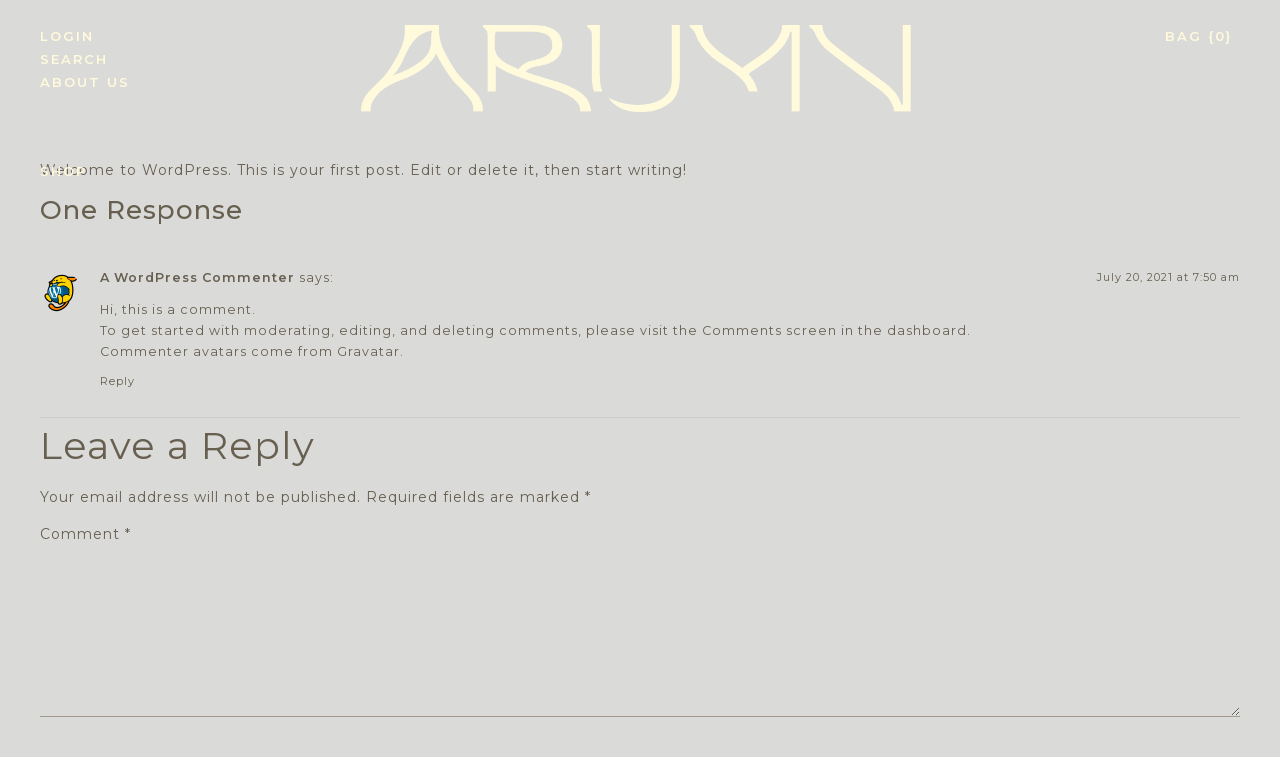

--- FILE ---
content_type: text/html; charset=UTF-8
request_url: https://arumn.com/hello-world/
body_size: 19521
content:
<!doctype html>
<html lang="en-US">
<head>
	<meta charset="UTF-8">
		<meta name="viewport" content="width=device-width, initial-scale=1">
	<link rel="profile" href="http://gmpg.org/xfn/11">
	<title>Hello world! &#8211; Arumn</title>
<meta name='robots' content='max-image-preview:large' />
<script type='application/javascript'>console.log('PixelYourSite Free version 8.2.8');</script>
<link rel='dns-prefetch' href='//merchant.cdn.hoolah.co' />
<link rel='dns-prefetch' href='//code.jquery.com' />
<link rel='dns-prefetch' href='//cdnjs.cloudflare.com' />
<link rel='dns-prefetch' href='//pro.fontawesome.com' />
<link rel="alternate" type="application/rss+xml" title="Arumn &raquo; Feed" href="https://arumn.com/feed/" />
<link rel="alternate" type="application/rss+xml" title="Arumn &raquo; Comments Feed" href="https://arumn.com/comments/feed/" />
<link rel="alternate" type="application/rss+xml" title="Arumn &raquo; Hello world! Comments Feed" href="https://arumn.com/hello-world/feed/" />
<link rel="alternate" title="oEmbed (JSON)" type="application/json+oembed" href="https://arumn.com/wp-json/oembed/1.0/embed?url=https%3A%2F%2Farumn.com%2Fhello-world%2F" />
<link rel="alternate" title="oEmbed (XML)" type="text/xml+oembed" href="https://arumn.com/wp-json/oembed/1.0/embed?url=https%3A%2F%2Farumn.com%2Fhello-world%2F&#038;format=xml" />
<style id='wp-img-auto-sizes-contain-inline-css' type='text/css'>
img:is([sizes=auto i],[sizes^="auto," i]){contain-intrinsic-size:3000px 1500px}
/*# sourceURL=wp-img-auto-sizes-contain-inline-css */
</style>
<link rel='stylesheet' id='sb_instagram_styles-css' href='https://arumn.com/wp-content/plugins/instagram-feed/css/sbi-styles.min.css?ver=2.9.3.1' type='text/css' media='all' />
<style id='wp-emoji-styles-inline-css' type='text/css'>

	img.wp-smiley, img.emoji {
		display: inline !important;
		border: none !important;
		box-shadow: none !important;
		height: 1em !important;
		width: 1em !important;
		margin: 0 0.07em !important;
		vertical-align: -0.1em !important;
		background: none !important;
		padding: 0 !important;
	}
/*# sourceURL=wp-emoji-styles-inline-css */
</style>
<link rel='stylesheet' id='wp-block-library-css' href='https://arumn.com/wp-includes/css/dist/block-library/style.min.css?ver=6.9' type='text/css' media='all' />
<style id='wp-block-paragraph-inline-css' type='text/css'>
.is-small-text{font-size:.875em}.is-regular-text{font-size:1em}.is-large-text{font-size:2.25em}.is-larger-text{font-size:3em}.has-drop-cap:not(:focus):first-letter{float:left;font-size:8.4em;font-style:normal;font-weight:100;line-height:.68;margin:.05em .1em 0 0;text-transform:uppercase}body.rtl .has-drop-cap:not(:focus):first-letter{float:none;margin-left:.1em}p.has-drop-cap.has-background{overflow:hidden}:root :where(p.has-background){padding:1.25em 2.375em}:where(p.has-text-color:not(.has-link-color)) a{color:inherit}p.has-text-align-left[style*="writing-mode:vertical-lr"],p.has-text-align-right[style*="writing-mode:vertical-rl"]{rotate:180deg}
/*# sourceURL=https://arumn.com/wp-includes/blocks/paragraph/style.min.css */
</style>
<style id='global-styles-inline-css' type='text/css'>
:root{--wp--preset--aspect-ratio--square: 1;--wp--preset--aspect-ratio--4-3: 4/3;--wp--preset--aspect-ratio--3-4: 3/4;--wp--preset--aspect-ratio--3-2: 3/2;--wp--preset--aspect-ratio--2-3: 2/3;--wp--preset--aspect-ratio--16-9: 16/9;--wp--preset--aspect-ratio--9-16: 9/16;--wp--preset--color--black: #000000;--wp--preset--color--cyan-bluish-gray: #abb8c3;--wp--preset--color--white: #ffffff;--wp--preset--color--pale-pink: #f78da7;--wp--preset--color--vivid-red: #cf2e2e;--wp--preset--color--luminous-vivid-orange: #ff6900;--wp--preset--color--luminous-vivid-amber: #fcb900;--wp--preset--color--light-green-cyan: #7bdcb5;--wp--preset--color--vivid-green-cyan: #00d084;--wp--preset--color--pale-cyan-blue: #8ed1fc;--wp--preset--color--vivid-cyan-blue: #0693e3;--wp--preset--color--vivid-purple: #9b51e0;--wp--preset--gradient--vivid-cyan-blue-to-vivid-purple: linear-gradient(135deg,rgb(6,147,227) 0%,rgb(155,81,224) 100%);--wp--preset--gradient--light-green-cyan-to-vivid-green-cyan: linear-gradient(135deg,rgb(122,220,180) 0%,rgb(0,208,130) 100%);--wp--preset--gradient--luminous-vivid-amber-to-luminous-vivid-orange: linear-gradient(135deg,rgb(252,185,0) 0%,rgb(255,105,0) 100%);--wp--preset--gradient--luminous-vivid-orange-to-vivid-red: linear-gradient(135deg,rgb(255,105,0) 0%,rgb(207,46,46) 100%);--wp--preset--gradient--very-light-gray-to-cyan-bluish-gray: linear-gradient(135deg,rgb(238,238,238) 0%,rgb(169,184,195) 100%);--wp--preset--gradient--cool-to-warm-spectrum: linear-gradient(135deg,rgb(74,234,220) 0%,rgb(151,120,209) 20%,rgb(207,42,186) 40%,rgb(238,44,130) 60%,rgb(251,105,98) 80%,rgb(254,248,76) 100%);--wp--preset--gradient--blush-light-purple: linear-gradient(135deg,rgb(255,206,236) 0%,rgb(152,150,240) 100%);--wp--preset--gradient--blush-bordeaux: linear-gradient(135deg,rgb(254,205,165) 0%,rgb(254,45,45) 50%,rgb(107,0,62) 100%);--wp--preset--gradient--luminous-dusk: linear-gradient(135deg,rgb(255,203,112) 0%,rgb(199,81,192) 50%,rgb(65,88,208) 100%);--wp--preset--gradient--pale-ocean: linear-gradient(135deg,rgb(255,245,203) 0%,rgb(182,227,212) 50%,rgb(51,167,181) 100%);--wp--preset--gradient--electric-grass: linear-gradient(135deg,rgb(202,248,128) 0%,rgb(113,206,126) 100%);--wp--preset--gradient--midnight: linear-gradient(135deg,rgb(2,3,129) 0%,rgb(40,116,252) 100%);--wp--preset--font-size--small: 13px;--wp--preset--font-size--medium: 20px;--wp--preset--font-size--large: 36px;--wp--preset--font-size--x-large: 42px;--wp--preset--spacing--20: 0.44rem;--wp--preset--spacing--30: 0.67rem;--wp--preset--spacing--40: 1rem;--wp--preset--spacing--50: 1.5rem;--wp--preset--spacing--60: 2.25rem;--wp--preset--spacing--70: 3.38rem;--wp--preset--spacing--80: 5.06rem;--wp--preset--shadow--natural: 6px 6px 9px rgba(0, 0, 0, 0.2);--wp--preset--shadow--deep: 12px 12px 50px rgba(0, 0, 0, 0.4);--wp--preset--shadow--sharp: 6px 6px 0px rgba(0, 0, 0, 0.2);--wp--preset--shadow--outlined: 6px 6px 0px -3px rgb(255, 255, 255), 6px 6px rgb(0, 0, 0);--wp--preset--shadow--crisp: 6px 6px 0px rgb(0, 0, 0);}:where(.is-layout-flex){gap: 0.5em;}:where(.is-layout-grid){gap: 0.5em;}body .is-layout-flex{display: flex;}.is-layout-flex{flex-wrap: wrap;align-items: center;}.is-layout-flex > :is(*, div){margin: 0;}body .is-layout-grid{display: grid;}.is-layout-grid > :is(*, div){margin: 0;}:where(.wp-block-columns.is-layout-flex){gap: 2em;}:where(.wp-block-columns.is-layout-grid){gap: 2em;}:where(.wp-block-post-template.is-layout-flex){gap: 1.25em;}:where(.wp-block-post-template.is-layout-grid){gap: 1.25em;}.has-black-color{color: var(--wp--preset--color--black) !important;}.has-cyan-bluish-gray-color{color: var(--wp--preset--color--cyan-bluish-gray) !important;}.has-white-color{color: var(--wp--preset--color--white) !important;}.has-pale-pink-color{color: var(--wp--preset--color--pale-pink) !important;}.has-vivid-red-color{color: var(--wp--preset--color--vivid-red) !important;}.has-luminous-vivid-orange-color{color: var(--wp--preset--color--luminous-vivid-orange) !important;}.has-luminous-vivid-amber-color{color: var(--wp--preset--color--luminous-vivid-amber) !important;}.has-light-green-cyan-color{color: var(--wp--preset--color--light-green-cyan) !important;}.has-vivid-green-cyan-color{color: var(--wp--preset--color--vivid-green-cyan) !important;}.has-pale-cyan-blue-color{color: var(--wp--preset--color--pale-cyan-blue) !important;}.has-vivid-cyan-blue-color{color: var(--wp--preset--color--vivid-cyan-blue) !important;}.has-vivid-purple-color{color: var(--wp--preset--color--vivid-purple) !important;}.has-black-background-color{background-color: var(--wp--preset--color--black) !important;}.has-cyan-bluish-gray-background-color{background-color: var(--wp--preset--color--cyan-bluish-gray) !important;}.has-white-background-color{background-color: var(--wp--preset--color--white) !important;}.has-pale-pink-background-color{background-color: var(--wp--preset--color--pale-pink) !important;}.has-vivid-red-background-color{background-color: var(--wp--preset--color--vivid-red) !important;}.has-luminous-vivid-orange-background-color{background-color: var(--wp--preset--color--luminous-vivid-orange) !important;}.has-luminous-vivid-amber-background-color{background-color: var(--wp--preset--color--luminous-vivid-amber) !important;}.has-light-green-cyan-background-color{background-color: var(--wp--preset--color--light-green-cyan) !important;}.has-vivid-green-cyan-background-color{background-color: var(--wp--preset--color--vivid-green-cyan) !important;}.has-pale-cyan-blue-background-color{background-color: var(--wp--preset--color--pale-cyan-blue) !important;}.has-vivid-cyan-blue-background-color{background-color: var(--wp--preset--color--vivid-cyan-blue) !important;}.has-vivid-purple-background-color{background-color: var(--wp--preset--color--vivid-purple) !important;}.has-black-border-color{border-color: var(--wp--preset--color--black) !important;}.has-cyan-bluish-gray-border-color{border-color: var(--wp--preset--color--cyan-bluish-gray) !important;}.has-white-border-color{border-color: var(--wp--preset--color--white) !important;}.has-pale-pink-border-color{border-color: var(--wp--preset--color--pale-pink) !important;}.has-vivid-red-border-color{border-color: var(--wp--preset--color--vivid-red) !important;}.has-luminous-vivid-orange-border-color{border-color: var(--wp--preset--color--luminous-vivid-orange) !important;}.has-luminous-vivid-amber-border-color{border-color: var(--wp--preset--color--luminous-vivid-amber) !important;}.has-light-green-cyan-border-color{border-color: var(--wp--preset--color--light-green-cyan) !important;}.has-vivid-green-cyan-border-color{border-color: var(--wp--preset--color--vivid-green-cyan) !important;}.has-pale-cyan-blue-border-color{border-color: var(--wp--preset--color--pale-cyan-blue) !important;}.has-vivid-cyan-blue-border-color{border-color: var(--wp--preset--color--vivid-cyan-blue) !important;}.has-vivid-purple-border-color{border-color: var(--wp--preset--color--vivid-purple) !important;}.has-vivid-cyan-blue-to-vivid-purple-gradient-background{background: var(--wp--preset--gradient--vivid-cyan-blue-to-vivid-purple) !important;}.has-light-green-cyan-to-vivid-green-cyan-gradient-background{background: var(--wp--preset--gradient--light-green-cyan-to-vivid-green-cyan) !important;}.has-luminous-vivid-amber-to-luminous-vivid-orange-gradient-background{background: var(--wp--preset--gradient--luminous-vivid-amber-to-luminous-vivid-orange) !important;}.has-luminous-vivid-orange-to-vivid-red-gradient-background{background: var(--wp--preset--gradient--luminous-vivid-orange-to-vivid-red) !important;}.has-very-light-gray-to-cyan-bluish-gray-gradient-background{background: var(--wp--preset--gradient--very-light-gray-to-cyan-bluish-gray) !important;}.has-cool-to-warm-spectrum-gradient-background{background: var(--wp--preset--gradient--cool-to-warm-spectrum) !important;}.has-blush-light-purple-gradient-background{background: var(--wp--preset--gradient--blush-light-purple) !important;}.has-blush-bordeaux-gradient-background{background: var(--wp--preset--gradient--blush-bordeaux) !important;}.has-luminous-dusk-gradient-background{background: var(--wp--preset--gradient--luminous-dusk) !important;}.has-pale-ocean-gradient-background{background: var(--wp--preset--gradient--pale-ocean) !important;}.has-electric-grass-gradient-background{background: var(--wp--preset--gradient--electric-grass) !important;}.has-midnight-gradient-background{background: var(--wp--preset--gradient--midnight) !important;}.has-small-font-size{font-size: var(--wp--preset--font-size--small) !important;}.has-medium-font-size{font-size: var(--wp--preset--font-size--medium) !important;}.has-large-font-size{font-size: var(--wp--preset--font-size--large) !important;}.has-x-large-font-size{font-size: var(--wp--preset--font-size--x-large) !important;}
/*# sourceURL=global-styles-inline-css */
</style>

<style id='classic-theme-styles-inline-css' type='text/css'>
/*! This file is auto-generated */
.wp-block-button__link{color:#fff;background-color:#32373c;border-radius:9999px;box-shadow:none;text-decoration:none;padding:calc(.667em + 2px) calc(1.333em + 2px);font-size:1.125em}.wp-block-file__button{background:#32373c;color:#fff;text-decoration:none}
/*# sourceURL=/wp-includes/css/classic-themes.min.css */
</style>
<link rel='stylesheet' id='country-code-selector-css' href='https://arumn.com/wp-content/plugins/country-code-selector/public/css/country-code-selector-public.css?ver=1.6' type='text/css' media='all' />
<link rel='stylesheet' id='woo_sc_product_size_chart_css-css' href='https://arumn.com/wp-content/plugins/product-size-chart-for-woo/css/sizechart_frontend_css.css?ver=1.0.6' type='text/css' media='all' />
<link rel='stylesheet' id='woo_sc_modal_css-css' href='https://arumn.com/wp-content/plugins/product-size-chart-for-woo/css/modal.css?ver=1.0.6' type='text/css' media='all' />
<link rel='stylesheet' id='woocommerce-layout-css' href='https://arumn.com/wp-content/plugins/woocommerce/assets/css/woocommerce-layout.css?ver=5.5.4' type='text/css' media='all' />
<link rel='stylesheet' id='woocommerce-smallscreen-css' href='https://arumn.com/wp-content/plugins/woocommerce/assets/css/woocommerce-smallscreen.css?ver=5.5.4' type='text/css' media='only screen and (max-width: 768px)' />
<link rel='stylesheet' id='woocommerce-general-css' href='https://arumn.com/wp-content/plugins/woocommerce/assets/css/woocommerce.css?ver=5.5.4' type='text/css' media='all' />
<style id='woocommerce-inline-inline-css' type='text/css'>
.woocommerce form .form-row .required { visibility: visible; }
/*# sourceURL=woocommerce-inline-inline-css */
</style>
<link rel='stylesheet' id='if-menu-site-css-css' href='https://arumn.com/wp-content/plugins/if-menu/assets/if-menu-site.css?ver=6.9' type='text/css' media='all' />
<link rel='stylesheet' id='megamenu-css' href='https://arumn.com/wp-content/uploads/maxmegamenu/style.css?ver=ea43b8' type='text/css' media='all' />
<link rel='stylesheet' id='dashicons-css' href='https://arumn.com/wp-includes/css/dashicons.min.css?ver=6.9' type='text/css' media='all' />
<link rel='stylesheet' id='woo-variation-swatches-css' href='https://arumn.com/wp-content/plugins/woo-variation-swatches/assets/css/frontend.min.css?ver=1659539834' type='text/css' media='all' />
<style id='woo-variation-swatches-inline-css' type='text/css'>
:root {
--wvs-tick:url("data:image/svg+xml;utf8,%3Csvg filter='drop-shadow(0px 0px 2px rgb(0 0 0 / .8))' xmlns='http://www.w3.org/2000/svg'  viewBox='0 0 30 30'%3E%3Cpath fill='none' stroke='%23ffffff' stroke-linecap='round' stroke-linejoin='round' stroke-width='4' d='M4 16L11 23 27 7'/%3E%3C/svg%3E");

--wvs-cross:url("data:image/svg+xml;utf8,%3Csvg filter='drop-shadow(0px 0px 5px rgb(255 255 255 / .6))' xmlns='http://www.w3.org/2000/svg' width='72px' height='72px' viewBox='0 0 24 24'%3E%3Cpath fill='none' stroke='%23ff0000' stroke-linecap='round' stroke-width='0.6' d='M5 5L19 19M19 5L5 19'/%3E%3C/svg%3E");
--wvs-single-product-item-width:30px;
--wvs-single-product-item-height:30px;
--wvs-single-product-item-font-size:16px}
/*# sourceURL=woo-variation-swatches-inline-css */
</style>
<link rel='stylesheet' id='hello-elementor-css' href='https://arumn.com/wp-content/themes/hello-elementor/style.min.css?ver=2.4.1' type='text/css' media='all' />
<link rel='stylesheet' id='hello-elementor-theme-style-css' href='https://arumn.com/wp-content/themes/hello-elementor/theme.min.css?ver=2.4.1' type='text/css' media='all' />
<link rel='stylesheet' id='elementor-frontend-css' href='https://arumn.com/wp-content/plugins/elementor/assets/css/frontend.min.css?ver=3.4.4' type='text/css' media='all' />
<style id='elementor-frontend-inline-css' type='text/css'>
@font-face{font-family:eicons;src:url(https://arumn.com/wp-content/plugins/elementor/assets/lib/eicons/fonts/eicons.eot?5.10.0);src:url(https://arumn.com/wp-content/plugins/elementor/assets/lib/eicons/fonts/eicons.eot?5.10.0#iefix) format("embedded-opentype"),url(https://arumn.com/wp-content/plugins/elementor/assets/lib/eicons/fonts/eicons.woff2?5.10.0) format("woff2"),url(https://arumn.com/wp-content/plugins/elementor/assets/lib/eicons/fonts/eicons.woff?5.10.0) format("woff"),url(https://arumn.com/wp-content/plugins/elementor/assets/lib/eicons/fonts/eicons.ttf?5.10.0) format("truetype"),url(https://arumn.com/wp-content/plugins/elementor/assets/lib/eicons/fonts/eicons.svg?5.10.0#eicon) format("svg");font-weight:400;font-style:normal}
/*# sourceURL=elementor-frontend-inline-css */
</style>
<link rel='stylesheet' id='elementor-post-5-css' href='https://arumn.com/wp-content/uploads/elementor/css/post-5.css?ver=1635825439' type='text/css' media='all' />
<link rel='stylesheet' id='elementor-icons-css' href='https://arumn.com/wp-content/plugins/elementor/assets/lib/eicons/css/elementor-icons.min.css?ver=5.12.0' type='text/css' media='all' />
<link rel='stylesheet' id='elementor-pro-css' href='https://arumn.com/wp-content/plugins/elementor-pro/assets/css/frontend.min.css?ver=3.4.1' type='text/css' media='all' />
<link rel='stylesheet' id='elementor-global-css' href='https://arumn.com/wp-content/uploads/elementor/css/global.css?ver=1635825446' type='text/css' media='all' />
<link rel='stylesheet' id='elementor-post-25-css' href='https://arumn.com/wp-content/uploads/elementor/css/post-25.css?ver=1683766070' type='text/css' media='all' />
<link rel='stylesheet' id='elementor-post-290-css' href='https://arumn.com/wp-content/uploads/elementor/css/post-290.css?ver=1636447425' type='text/css' media='all' />
<link rel='stylesheet' id='slick_theme-css' href='https://cdnjs.cloudflare.com/ajax/libs/slick-carousel/1.8.1/slick-theme.css?ver=6.9' type='text/css' media='all' />
<link rel='stylesheet' id='slick_min-css' href='https://cdnjs.cloudflare.com/ajax/libs/slick-carousel/1.8.1/slick.min.css?ver=6.9' type='text/css' media='all' />
<link rel='stylesheet' id='lightbox.min-css' href='https://cdnjs.cloudflare.com/ajax/libs/lightbox2/2.11.3/css/lightbox.min.css?ver=6.9' type='text/css' media='all' />
<link rel='stylesheet' id='fontawesome__min-css' href='https://pro.fontawesome.com/releases/v5.10.0/css/all.css?ver=6.9' type='text/css' media='all' />
<link rel='stylesheet' id='chld_thm_cfg_childss-css' href='https://arumn.com/wp-content/themes/hello-elementor-child/desktop.css?ver=6.9' type='text/css' media='all' />
<link rel='stylesheet' id='chld_thm_cfg_child-css' href='https://arumn.com/wp-content/themes/hello-elementor-child/style.css?ver=6.9' type='text/css' media='all' />
<link rel='stylesheet' id='woo-variation-gallery-slider-css' href='https://arumn.com/wp-content/plugins/woo-variation-gallery/assets/css/slick.min.css?ver=1.8.1' type='text/css' media='all' />
<link rel='stylesheet' id='woo-variation-gallery-css' href='https://arumn.com/wp-content/plugins/woo-variation-gallery/assets/css/frontend.min.css?ver=6.2.9' type='text/css' media='all' />
<style id='woo-variation-gallery-inline-css' type='text/css'>
:root { --wvg-thumbnail-item-gap : 10px; --wvg-single-image-size : 1000px; --wvg-gallery-width : 30%; --wvg-gallery-margin : 30px; } /* Default Width */ .woo-variation-product-gallery { max-width : 30% !important; } /* Medium Devices, Desktops */ /* Small Devices, Tablets */ @media only screen and (max-width : 768px) { .woo-variation-product-gallery { width : 720px; max-width : 100% !important; } } /* Extra Small Devices, Phones */
/*# sourceURL=woo-variation-gallery-inline-css */
</style>
<link rel='stylesheet' id='woo-variation-gallery-theme-support-css' href='https://arumn.com/wp-content/plugins/woo-variation-gallery/assets/css/theme-support.min.css?ver=6.2.9' type='text/css' media='all' />
<link rel='stylesheet' id='woo_discount_pro_style-css' href='https://arumn.com/wp-content/plugins/woo-discount-rules-pro/Assets/Css/awdr_style.css?ver=2.4.3' type='text/css' media='all' />
<link rel='stylesheet' id='google-fonts-1-css' href='https://fonts.googleapis.com/css?family=Montserrat%3A100%2C100italic%2C200%2C200italic%2C300%2C300italic%2C400%2C400italic%2C500%2C500italic%2C600%2C600italic%2C700%2C700italic%2C800%2C800italic%2C900%2C900italic&#038;display=auto&#038;ver=6.9' type='text/css' media='all' />
<link rel='stylesheet' id='elementor-icons-shared-0-css' href='https://arumn.com/wp-content/plugins/elementor/assets/lib/font-awesome/css/fontawesome.min.css?ver=5.15.3' type='text/css' media='all' />
<link rel='stylesheet' id='elementor-icons-fa-solid-css' href='https://arumn.com/wp-content/plugins/elementor/assets/lib/font-awesome/css/solid.min.css?ver=5.15.3' type='text/css' media='all' />
<script type="text/template" id="tmpl-variation-template">
	<div class="woocommerce-variation-description">{{{ data.variation.variation_description }}}</div>
	<div class="woocommerce-variation-price">{{{ data.variation.price_html }}}</div>
	<div class="woocommerce-variation-availability">{{{ data.variation.availability_html }}}</div>
</script>
<script type="text/template" id="tmpl-unavailable-variation-template">
	<p>Sorry, this product is unavailable. Please choose a different combination.</p>
</script>
<script type="text/javascript" src="https://arumn.com/wp-includes/js/jquery/jquery.min.js?ver=3.7.1" id="jquery-core-js"></script>
<script type="text/javascript" src="https://arumn.com/wp-includes/js/jquery/jquery-migrate.min.js?ver=3.4.1" id="jquery-migrate-js"></script>
<script type="text/javascript" src="https://arumn.com/wp-content/plugins/country-code-selector/public/js/country-code-selector-public.js?ver=1.6" id="country-code-selector-js"></script>
<script type="text/javascript" src="https://arumn.com/wp-content/plugins/woocommerce/assets/js/js-cookie/js.cookie.min.js?ver=2.1.4" id="js-cookie-js"></script>
<script type="text/javascript" src="https://arumn.com/wp-content/themes/hello-elementor-child/custom-widgets/js/wish_scripts.js?ver=941489547" id="wish_single_product_content-js"></script>
<script type="text/javascript" src="https://arumn.com/wp-content/plugins/pixelyoursite/dist/scripts/jquery.bind-first-0.2.3.min.js?ver=6.9" id="jquery-bind-first-js"></script>
<script type="text/javascript" id="pys-js-extra">
/* <![CDATA[ */
var pysOptions = {"staticEvents":{"facebook":{"PageView":[{"delay":0,"type":"static","name":"PageView","pixelIds":["181224027414586"],"eventID":"fce8d36d-cb37-488e-b582-6d9b76adde7d","params":{"post_category":"Uncategorized","page_title":"Hello world!","post_type":"post","post_id":1,"plugin":"PixelYourSite","user_role":"guest","event_url":"arumn.com/hello-world/"},"e_id":"init_event","ids":[],"hasTimeWindow":false,"timeWindow":0,"woo_order":"","edd_order":""}]}},"dynamicEvents":{"signal_form":{"facebook":{"delay":0,"type":"dyn","name":"Signal","pixelIds":["181224027414586"],"eventID":"e151962f-51ff-4a50-958b-6f7884ba4b74","params":{"event_action":"Form","page_title":"Hello world!","post_type":"post","post_id":1,"plugin":"PixelYourSite","user_role":"guest","event_url":"arumn.com/hello-world/"},"e_id":"signal_form","ids":[],"hasTimeWindow":false,"timeWindow":0,"woo_order":"","edd_order":""},"ga":{"delay":0,"type":"dyn","name":"Signal","params":{"event_action":"Form"},"e_id":"signal_form","ids":[],"hasTimeWindow":false,"timeWindow":0,"pixelIds":[],"eventID":"","woo_order":"","edd_order":""}},"signal_download":{"facebook":{"delay":0,"type":"dyn","name":"Signal","extensions":["","doc","exe","js","pdf","ppt","tgz","zip","xls"],"pixelIds":["181224027414586"],"eventID":"3dae6d85-0a14-4d59-8ed2-9e4bcee54d7f","params":{"event_action":"Download","page_title":"Hello world!","post_type":"post","post_id":1,"plugin":"PixelYourSite","user_role":"guest","event_url":"arumn.com/hello-world/"},"e_id":"signal_download","ids":[],"hasTimeWindow":false,"timeWindow":0,"woo_order":"","edd_order":""},"ga":{"delay":0,"type":"dyn","name":"Signal","extensions":["","doc","exe","js","pdf","ppt","tgz","zip","xls"],"params":{"event_action":"Download"},"e_id":"signal_download","ids":[],"hasTimeWindow":false,"timeWindow":0,"pixelIds":[],"eventID":"","woo_order":"","edd_order":""}},"signal_comment":{"facebook":{"delay":0,"type":"dyn","name":"Signal","pixelIds":["181224027414586"],"eventID":"a69ee1fc-ab8c-420d-9015-e32f642796b4","params":{"event_action":"Comment","page_title":"Hello world!","post_type":"post","post_id":1,"plugin":"PixelYourSite","user_role":"guest","event_url":"arumn.com/hello-world/"},"e_id":"signal_comment","ids":[],"hasTimeWindow":false,"timeWindow":0,"woo_order":"","edd_order":""},"ga":{"delay":0,"type":"dyn","name":"Signal","params":{"event_action":"Comment"},"e_id":"signal_comment","ids":[],"hasTimeWindow":false,"timeWindow":0,"pixelIds":[],"eventID":"","woo_order":"","edd_order":""}},"woo_add_to_cart_on_button_click":{"facebook":{"delay":0,"type":"dyn","name":"AddToCart","pixelIds":["181224027414586"],"eventID":"c22890aa-9830-4e7e-8ba5-c96535cefffa","params":{"page_title":"Hello world!","post_type":"post","post_id":1,"plugin":"PixelYourSite","user_role":"guest","event_url":"arumn.com/hello-world/"},"e_id":"woo_add_to_cart_on_button_click","ids":[],"hasTimeWindow":false,"timeWindow":0,"woo_order":"","edd_order":""},"ga":{"delay":0,"type":"dyn","name":"add_to_cart","params":[],"e_id":"woo_add_to_cart_on_button_click","ids":[],"hasTimeWindow":false,"timeWindow":0,"pixelIds":[],"eventID":"","woo_order":"","edd_order":""}}},"triggerEvents":[],"triggerEventTypes":[],"facebook":{"pixelIds":["181224027414586"],"advancedMatching":[],"removeMetadata":false,"contentParams":{"post_type":"post","post_id":1,"content_name":"Hello world!","categories":"Uncategorized","tags":""},"commentEventEnabled":true,"wooVariableAsSimple":false,"downloadEnabled":true,"formEventEnabled":true,"ajaxForServerEvent":true,"serverApiEnabled":true,"wooCRSendFromServer":false},"ga":{"trackingIds":["G-G898F8F1J3"],"enhanceLinkAttr":false,"anonimizeIP":false,"commentEventEnabled":true,"commentEventNonInteractive":false,"downloadEnabled":true,"downloadEventNonInteractive":false,"formEventEnabled":true,"crossDomainEnabled":false,"crossDomainAcceptIncoming":false,"crossDomainDomains":[],"isDebugEnabled":[false],"isUse4Version":false,"disableAdvertisingFeatures":false,"disableAdvertisingPersonalization":false,"wooVariableAsSimple":false},"debug":"","siteUrl":"https://arumn.com","ajaxUrl":"https://arumn.com/wp-admin/admin-ajax.php","enable_remove_download_url_param":"1","gdpr":{"ajax_enabled":false,"all_disabled_by_api":false,"facebook_disabled_by_api":false,"analytics_disabled_by_api":false,"google_ads_disabled_by_api":false,"pinterest_disabled_by_api":false,"bing_disabled_by_api":false,"facebook_prior_consent_enabled":true,"analytics_prior_consent_enabled":true,"google_ads_prior_consent_enabled":null,"pinterest_prior_consent_enabled":true,"bing_prior_consent_enabled":true,"cookiebot_integration_enabled":false,"cookiebot_facebook_consent_category":"marketing","cookiebot_analytics_consent_category":"statistics","cookiebot_google_ads_consent_category":null,"cookiebot_pinterest_consent_category":"marketing","cookiebot_bing_consent_category":"marketing","consent_magic_integration_enabled":false,"real_cookie_banner_integration_enabled":false,"cookie_notice_integration_enabled":false,"cookie_law_info_integration_enabled":false},"edd":{"enabled":false},"woo":{"enabled":true,"addToCartOnButtonEnabled":true,"addToCartOnButtonValueEnabled":true,"addToCartOnButtonValueOption":"price","singleProductId":null,"removeFromCartSelector":"form.woocommerce-cart-form .remove","addToCartCatchMethod":"add_cart_js"}};
//# sourceURL=pys-js-extra
/* ]]> */
</script>
<script type="text/javascript" src="https://arumn.com/wp-content/plugins/pixelyoursite/dist/scripts/public.js?ver=8.2.8" id="pys-js"></script>
<script type="text/javascript" src="https://code.jquery.com/jquery-3.6.0.min.js?ver=6.9" id="jquery_js-js"></script>
<script type="text/javascript" id="tm_custom-js-extra">
/* <![CDATA[ */
var ajax_params = {"ajaxurl":"https://arumn.com/wp-admin/admin-ajax.php","nonce":"13f5d90bc4"};
//# sourceURL=tm_custom-js-extra
/* ]]> */
</script>
<script type="text/javascript" src="https://arumn.com/wp-content/themes/hello-elementor-child/js/script.js?ver=13450533" id="tm_custom-js"></script>
<link rel="https://api.w.org/" href="https://arumn.com/wp-json/" /><link rel="alternate" title="JSON" type="application/json" href="https://arumn.com/wp-json/wp/v2/posts/1" /><link rel="EditURI" type="application/rsd+xml" title="RSD" href="https://arumn.com/xmlrpc.php?rsd" />
<meta name="generator" content="WordPress 6.9" />
<meta name="generator" content="WooCommerce 5.5.4" />
<link rel="canonical" href="https://arumn.com/hello-world/" />
<link rel='shortlink' href='https://arumn.com/?p=1' />
<meta name="generator" content="hoolah 2.3.51"><!-- Global site tag (gtag.js) - Google Analytics -->
<script async src="https://www.googletagmanager.com/gtag/js?id=G-PDWBJ84RXL"></script>
<script>
  window.dataLayer = window.dataLayer || [];
  function gtag(){dataLayer.push(arguments);}
  gtag('js', new Date());

  gtag('config', 'G-G898F8F1J3');
</script>

<!-- Facebook Pixel Code -->
<script>
!function(f,b,e,v,n,t,s)
{if(f.fbq)return;n=f.fbq=function(){n.callMethod?
n.callMethod.apply(n,arguments):n.queue.push(arguments)};
if(!f._fbq)f._fbq=n;n.push=n;n.loaded=!0;n.version='2.0';
n.queue=[];t=b.createElement(e);t.async=!0;
t.src=v;s=b.getElementsByTagName(e)[0];
s.parentNode.insertBefore(t,s)}(window, document,'script',
'https://connect.facebook.net/en_US/fbevents.js');
fbq('init', '181224027414586');
fbq('track', 'PageView');
</script>
<noscript><img height="1" width="1" style="display:none"
src="https://www.facebook.com/tr?id=181224027414586&ev=PageView&noscript=1"
/></noscript>
<!-- End Facebook Pixel Code --><!-- HubSpot WordPress Plugin v8.4.90: embed JS disabled as a portalId has not yet been configured -->			<script>
				(function() {
					var hbspt = window.hbspt = window.hbspt || {};
					hbspt.forms = hbspt.forms || {};
					hbspt._wpFormsQueue = [];
					hbspt.enqueueForm = function(formDef) {
						if (hbspt.forms && hbspt.forms.create) {
							hbspt.forms.create(formDef);
						} else {
							hbspt._wpFormsQueue.push(formDef);
						}
					}
					if (!window.hbspt.forms.create) {
						Object.defineProperty(window.hbspt.forms, 'create', {
							configurable: true,
							get: function() {
								return hbspt._wpCreateForm;
							},
							set: function(value) {
								hbspt._wpCreateForm = value;
								while (hbspt._wpFormsQueue.length) {
									var formDef = hbspt._wpFormsQueue.shift();
									if (!document.currentScript) {
										var formScriptId = 'leadin-forms-v2-js';
										hubspot.utils.currentScript = document.getElementById(formScriptId);
									}
									hbspt._wpCreateForm.call(hbspt.forms, formDef);
								}
							},
						});
					}
				})();
			</script>
			<noscript><style>.woocommerce-product-gallery{ opacity: 1 !important; }</style></noscript>
	<link rel="icon" href="https://arumn.com/wp-content/uploads/2021/08/favicon-armun.png" sizes="32x32" />
<link rel="icon" href="https://arumn.com/wp-content/uploads/2021/08/favicon-armun.png" sizes="192x192" />
<link rel="apple-touch-icon" href="https://arumn.com/wp-content/uploads/2021/08/favicon-armun.png" />
<meta name="msapplication-TileImage" content="https://arumn.com/wp-content/uploads/2021/08/favicon-armun.png" />
		<style type="text/css" id="wp-custom-css">
			.slick-slider {
touch-action: auto;
-ms-touch-action: auto;
}
select.hide.woo-variation-raw-select.woo-variation-raw-type-color.attribute_pa_color_select {
    display: none !IMPORTANT;
}
a.active+.content {
    display: block !IMPORTANT;
}
.color_open,
.size_open {
    text-transform: capitalize;
}
p.form-row.check_protection span.error {
    display: none !important;
}
@media (max-width:767px) {
li.search-nav-menu.menu-item.menu-item-type-post_type.menu-item-object-page.menu-item-8441,
li.about-nav-menu.menu-item.menu-item-type-post_type.menu-item-object-page.menu-item-8442 {
	display: none !important;
}
	li.mega-toggle-on.open ul.mega-sub-menu {
    display: block !important;
}
}
.woocommerce ul.products li.product a img {
/* FORMAT ALL IMAGES TO FILL EQUIVALENT SPACE,
to remove jitter on replacement */
padding: 0;
margin: 0 auto;
}
.woocommerce ul.products li.product a img:nth-of-type(2) {
display: none;
}
.woocommerce ul.products li.product a:hover img:nth-of-type(2) {
display: block
}
.woocommerce ul.products li.product a:hover img:nth-of-type(1) {
display: none;
}
video.ssssss {
    width: 100%;
    object-fit: cover;
}
.wvg-gallery-image.slick-slide {
    margin-bottom: 10px !important;
}
.woocommerce-variation-price {
    display: none;
}		</style>
		<style type="text/css">/** Mega Menu CSS: fs **/</style>
<link rel='stylesheet' id='elementor-post-8505-css' href='https://arumn.com/wp-content/uploads/elementor/css/post-8505.css?ver=1635825440' type='text/css' media='all' />
<link rel='stylesheet' id='e-animations-css' href='https://arumn.com/wp-content/plugins/elementor/assets/lib/animations/animations.min.css?ver=3.4.4' type='text/css' media='all' />
</head>
<body class="wp-singular post-template-default single single-post postid-1 single-format-standard wp-custom-logo wp-theme-hello-elementor wp-child-theme-hello-elementor-child theme-hello-elementor woocommerce-no-js mega-menu-menu-1 woo-variation-swatches wvs-behavior-blur wvs-theme-hello-elementor-child wvs-show-label wvs-tooltip woo-variation-gallery-pro woo-variation-gallery woo-variation-gallery-theme-hello-elementor woo-variation-gallery-theme-child-hello-elementor-child elementor-default elementor-kit-5 elementor-page elementor-page-1">

		<div data-elementor-type="header" data-elementor-id="25" class="elementor elementor-25 elementor-location-header" data-elementor-settings="[]">
		<div class="elementor-section-wrap">
					<section class="elementor-section elementor-top-section elementor-element elementor-element-d16ee9d main-header elementor-section-full_width elementor-section-height-default elementor-section-height-default" data-id="d16ee9d" data-element_type="section" data-settings="{&quot;sticky&quot;:&quot;top&quot;,&quot;sticky_effects_offset&quot;:5,&quot;sticky_on&quot;:[&quot;desktop&quot;,&quot;tablet&quot;,&quot;mobile&quot;],&quot;sticky_offset&quot;:0}">
						<div class="elementor-container elementor-column-gap-default">
					<div class="elementor-column elementor-col-33 elementor-top-column elementor-element elementor-element-4d82fe4 elementor-hidden-mobile" data-id="4d82fe4" data-element_type="column">
			<div class="elementor-widget-wrap elementor-element-populated">
								<div class="elementor-element elementor-element-184deb7 elementor-nav-menu--dropdown-none elementor-widget__width-auto navbar-menu elementor-widget elementor-widget-nav-menu" data-id="184deb7" data-element_type="widget" data-settings="{&quot;layout&quot;:&quot;vertical&quot;,&quot;submenu_icon&quot;:{&quot;value&quot;:&quot;&lt;i class=\&quot;fas fa-caret-down\&quot;&gt;&lt;\/i&gt;&quot;,&quot;library&quot;:&quot;fa-solid&quot;}}" data-widget_type="nav-menu.default">
				<div class="elementor-widget-container">
						<nav migration_allowed="1" migrated="0" role="navigation" class="elementor-nav-menu--main elementor-nav-menu__container elementor-nav-menu--layout-vertical e--pointer-none"><ul id="menu-1-184deb7" class="elementor-nav-menu sm-vertical"><li class="login_popup_btn menu-item menu-item-type-custom menu-item-object-custom menu-item-1132"><a class="elementor-item">Login</a></li>
<li class="search-nav-menu menu-item menu-item-type-post_type menu-item-object-page menu-item-8441"><a href="https://arumn.com/search/" class="elementor-item">Search</a></li>
<li class="about-nav-menu menu-item menu-item-type-post_type menu-item-object-page menu-item-8442"><a href="https://arumn.com/about-us/" class="elementor-item">About Us</a></li>
</ul></nav>
					<div class="elementor-menu-toggle" role="button" tabindex="0" aria-label="Menu Toggle" aria-expanded="false">
			<i aria-hidden="true" role="presentation" class="eicon-menu-bar"></i>			<span class="elementor-screen-only">Menu</span>
		</div>
			<nav class="elementor-nav-menu--dropdown elementor-nav-menu__container" role="navigation" aria-hidden="true"><ul id="menu-2-184deb7" class="elementor-nav-menu sm-vertical"><li class="login_popup_btn menu-item menu-item-type-custom menu-item-object-custom menu-item-1132"><a class="elementor-item" tabindex="-1">Login</a></li>
<li class="search-nav-menu menu-item menu-item-type-post_type menu-item-object-page menu-item-8441"><a href="https://arumn.com/search/" class="elementor-item" tabindex="-1">Search</a></li>
<li class="about-nav-menu menu-item menu-item-type-post_type menu-item-object-page menu-item-8442"><a href="https://arumn.com/about-us/" class="elementor-item" tabindex="-1">About Us</a></li>
</ul></nav>
				</div>
				</div>
				<div class="elementor-element elementor-element-16b608d elementor-absolute elementor-widget__width-auto elementor-hidden-mobile elementor-widget elementor-widget-wp-widget-maxmegamenu" data-id="16b608d" data-element_type="widget" data-settings="{&quot;_position&quot;:&quot;absolute&quot;}" data-widget_type="wp-widget-maxmegamenu.default">
				<div class="elementor-widget-container">
			<div id="mega-menu-wrap-menu-1" class="mega-menu-wrap"><div class="mega-menu-toggle"><div class="mega-toggle-blocks-left"></div><div class="mega-toggle-blocks-center"></div><div class="mega-toggle-blocks-right"><div class='mega-toggle-block mega-menu-toggle-animated-block mega-toggle-block-1' id='mega-toggle-block-1'><button aria-label="Toggle Menu" class="mega-toggle-animated mega-toggle-animated-slider" type="button" aria-expanded="false">
                  <span class="mega-toggle-animated-box">
                    <span class="mega-toggle-animated-inner"></span>
                  </span>
                </button></div></div></div><ul id="mega-menu-menu-1" class="mega-menu max-mega-menu mega-menu-horizontal mega-no-js" data-event="hover_intent" data-effect="fade_up" data-effect-speed="200" data-effect-mobile="disabled" data-effect-speed-mobile="0" data-panel-width="body" data-panel-inner-width="container" data-mobile-force-width="false" data-second-click="go" data-document-click="collapse" data-vertical-behaviour="standard" data-breakpoint="767" data-unbind="true" data-mobile-state="collapse_all" data-hover-intent-timeout="300" data-hover-intent-interval="100"><li class='mega-menu-item mega-menu-item-type-custom mega-menu-item-object-custom mega-menu-item-has-children mega-menu-megamenu mega-align-bottom-left mega-menu-grid mega-menu-item-1268' id='mega-menu-item-1268'><a class="mega-menu-link" href="#" aria-haspopup="true" aria-expanded="false" tabindex="0">Shop<span class="mega-indicator"></span></a>
<ul class="mega-sub-menu">
<li class='mega-menu-row' id='mega-menu-1268-0'>
	<ul class="mega-sub-menu">
<li class='mega-menu-column mega-menu-columns-3-of-12' id='mega-menu-1268-0-0'>
		<ul class="mega-sub-menu">
<li class='mega-menu-item mega-menu-item-type-widget widget_custom_html mega-menu-item-custom_html-2' id='mega-menu-item-custom_html-2'><div class="textwidget custom-html-widget">  <ul class="mega_menu_shop">
          <li><a class="text-danger" href="https://arumn.com/product-category/sales/">SALES</a></li>
        <li><a href="https://arumn.com/shop/?orderby=date">NEW ARRIVALS</a></li>
    <li><a href="https://arumn.com/shop/?bestseller=1">BEST SELLER</a></li>
  </ul>
  </div></li>		</ul>
</li>	</ul>
</li><li class='mega-menu-row' id='mega-menu-1268-1'>
	<ul class="mega-sub-menu">
<li class='mega-menu-column mega-menu-columns-6-of-12' id='mega-menu-1268-1-0'></li><li class='mega-menu-column mega-menu-columns-6-of-12' id='mega-menu-1268-1-1'>
		<ul class="mega-sub-menu">
<li class='mega-menu-item mega-menu-item-type-taxonomy mega-menu-item-object-product_cat mega-menu-item-has-children mega-menu-item-10901' id='mega-menu-item-10901'><a class="mega-menu-link" href="https://arumn.com/product-category/activewear/">Activewears<span class="mega-indicator"></span></a>
			<ul class="mega-sub-menu">
<li class='mega-menu-item mega-menu-item-type-taxonomy mega-menu-item-object-product_cat mega-menu-item-10902' id='mega-menu-item-10902'><a class="mega-menu-link" href="https://arumn.com/product-category/activewear/gymwear-series/">Gymwear Series</a></li><li class='mega-menu-item mega-menu-item-type-taxonomy mega-menu-item-object-product_cat mega-menu-item-10903' id='mega-menu-item-10903'><a class="mega-menu-link" href="https://arumn.com/product-category/activewear/athleisure-series/">Athleisure Series</a></li><li class='mega-menu-item mega-menu-item-type-taxonomy mega-menu-item-object-product_cat mega-menu-item-10904' id='mega-menu-item-10904'><a class="mega-menu-link" href="https://arumn.com/product-category/activewear/hijab/">Hijab</a></li>			</ul>
</li>		</ul>
</li>	</ul>
</li><li class='mega-menu-row' id='mega-menu-1268-2'>
	<ul class="mega-sub-menu">
<li class='mega-menu-column mega-menu-columns-6-of-12' id='mega-menu-1268-2-0'>
		<ul class="mega-sub-menu">
<li class='mega-menu-item mega-menu-item-type-taxonomy mega-menu-item-object-product_cat mega-menu-item-has-children mega-menu-item-10905' id='mega-menu-item-10905'><a class="mega-menu-link" href="https://arumn.com/product-category/premium-hijab-accessories/">Premium Hijabs &amp; Accessories<span class="mega-indicator"></span></a>
			<ul class="mega-sub-menu">
<li class='mega-menu-item mega-menu-item-type-taxonomy mega-menu-item-object-product_cat mega-menu-item-10908' id='mega-menu-item-10908'><a class="mega-menu-link" href="https://arumn.com/product-category/premium-hijab-accessories/inner-hijab/">Inner Hijabs</a></li><li class='mega-menu-item mega-menu-item-type-taxonomy mega-menu-item-object-product_cat mega-menu-item-10907' id='mega-menu-item-10907'><a class="mega-menu-link" href="https://arumn.com/product-category/premium-hijab-accessories/hijab-premium-hijab-accessories/">Hijab</a></li><li class='mega-menu-item mega-menu-item-type-taxonomy mega-menu-item-object-product_cat mega-menu-item-10906' id='mega-menu-item-10906'><a class="mega-menu-link" href="https://arumn.com/product-category/premium-hijab-accessories/hair-accessories/">Hair Accessories</a></li>			</ul>
</li>		</ul>
</li><li class='mega-menu-column mega-menu-columns-6-of-12' id='mega-menu-1268-2-1'>
		<ul class="mega-sub-menu">
<li class='mega-menu-item mega-menu-item-type-taxonomy mega-menu-item-object-product_cat mega-menu-item-has-children mega-menu-item-10909' id='mega-menu-item-10909'><a class="mega-menu-link" href="https://arumn.com/product-category/lifestyle/">Lifestyle<span class="mega-indicator"></span></a>
			<ul class="mega-sub-menu">
<li class='mega-menu-item mega-menu-item-type-taxonomy mega-menu-item-object-product_cat mega-menu-item-10910' id='mega-menu-item-10910'><a class="mega-menu-link" href="https://arumn.com/product-category/lifestyle/face-mask/">Face mask</a></li>			</ul>
</li>		</ul>
</li>	</ul>
</li><li class='mega-menu-row' id='mega-menu-1268-999'>
	<ul class="mega-sub-menu">
<li class='mega-menu-column mega-menu-columns-3-of-12' id='mega-menu-1268-999-0'>
		<ul class="mega-sub-menu">
<li class='mega-menu-item mega-menu-item-type-taxonomy mega-menu-item-object-product_cat mega-menu-item-has-children mega-menu-item-11963' id='mega-menu-item-11963'><a class="mega-menu-link" href="https://arumn.com/product-category/innerwear/">Innerwear<span class="mega-indicator"></span></a>
			<ul class="mega-sub-menu">
<li class='mega-menu-item mega-menu-item-type-taxonomy mega-menu-item-object-product_cat mega-menu-item-10900' id='mega-menu-item-10900'><a class="mega-menu-link" href="https://arumn.com/product-category/innerwear/turtleneck-series/">Turtleneck Series</a></li><li class='mega-menu-item mega-menu-item-type-taxonomy mega-menu-item-object-product_cat mega-menu-item-13032' id='mega-menu-item-13032'><a class="mega-menu-link" href="https://arumn.com/product-category/innerwear/lounge-wear/">Lounge Wear</a></li>			</ul>
</li><li class='mega-menu-item mega-menu-item-type-taxonomy mega-menu-item-object-product_cat mega-menu-item-has-children mega-menu-item-11924' id='mega-menu-item-11924'><a class="mega-menu-link" href="https://arumn.com/product-category/ready-to-wear/">READY TO WEAR<span class="mega-indicator"></span></a>
			<ul class="mega-sub-menu">
<li class='mega-menu-item mega-menu-item-type-post_type mega-menu-item-object-page mega-menu-item-12003' id='mega-menu-item-12003'><a class="mega-menu-link" href="https://arumn.com/contemporary/">Contemporary</a></li>			</ul>
</li>		</ul>
</li>	</ul>
</li></ul>
</li></ul></div>		</div>
				</div>
					</div>
		</div>
				<div class="elementor-column elementor-col-33 elementor-top-column elementor-element elementor-element-3bb77f4" data-id="3bb77f4" data-element_type="column">
			<div class="elementor-widget-wrap elementor-element-populated">
								<div class="elementor-element elementor-element-0e76950 navbar-image okok elementor-widget elementor-widget-theme-site-logo elementor-widget-image" data-id="0e76950" data-element_type="widget" data-widget_type="theme-site-logo.default">
				<div class="elementor-widget-container">
																<a href="https://arumn.com">
							<img width="914" height="145" src="https://arumn.com/wp-content/uploads/2021/07/armun-logo.png" class="attachment-full size-full" alt="" srcset="https://arumn.com/wp-content/uploads/2021/07/armun-logo.png 914w, https://arumn.com/wp-content/uploads/2021/07/armun-logo-800x127.png 800w, https://arumn.com/wp-content/uploads/2021/07/armun-logo-300x48.png 300w, https://arumn.com/wp-content/uploads/2021/07/armun-logo-768x122.png 768w" sizes="(max-width: 914px) 100vw, 914px" />								</a>
															</div>
				</div>
					</div>
		</div>
				<div class="elementor-column elementor-col-33 elementor-top-column elementor-element elementor-element-50169e4 elementor-hidden-mobile" data-id="50169e4" data-element_type="column">
			<div class="elementor-widget-wrap elementor-element-populated">
								<div class="elementor-element elementor-element-09988bb minicart-custom elementor-widget__width-auto elementor-widget elementor-widget-shortcode" data-id="09988bb" data-element_type="widget" data-widget_type="shortcode.default">
				<div class="elementor-widget-container">
			    <div class="dropdown ">
    <button class="mini-cart">Bag {<div id="mini-cart-counts" class="counter">0</div>}</button>
    <div class="mini_cart_content ">
      <div class="mini-cart-title">
        <span class="close"></span>
        <div class="inner_titles">
          Bag { <div id="mini-cart-count" class="counter">0</div>}

        </div>
      </div>
      <div class="widget_shopping_cart_content"><div class="shop_table cart">

	
					<p class="woocommerce-mini-cart__empty-message">No products in the cart.</p>

							</div>
						<script>
				$('li.woocommerce-mini-cart-item.mini_cart_item.sss1').on( 'click', 'button.plus, button.minus', function() {

					var  abcedef= $("ul.woocommerce-mini-cart.cart_list.product_list_widget li").length;
					console.log(abcedef);
					if(abcedef == '3' || abcedef == '4'){
						var totprodqtys = parseInt('0');
						var prodqtys = parseInt('0');
						var totprodqtyss = parseInt('0');
						var prodqtyss = parseInt('0');
					}
					if(abcedef == '6' || abcedef == '8'){
					var product_pricess = parseFloat($('li.woocommerce-mini-cart-item.mini_cart_item.sss2 input').attr( 'product_price' ));
					var prodqtys = parseFloat($('li.woocommerce-mini-cart-item.mini_cart_item.sss2 input').val());
					var totprodqtys = parseInt(prodqtys*product_pricess);
					var totprodqtyss = parseInt('0');
					var prodqtyss = parseInt('0');
					}
				if(abcedef == '9' || abcedef == '12'){
					var product_pricess = parseFloat($('li.woocommerce-mini-cart-item.mini_cart_item.sss2 input').attr( 'product_price' ));
					var prodqtys = parseFloat($('li.woocommerce-mini-cart-item.mini_cart_item.sss2 input').val());
					var totprodqtys = parseInt(prodqtys*product_pricess);
					var product_pricesss = parseFloat($('li.woocommerce-mini-cart-item.mini_cart_item.sss3 input').attr( 'product_price' ));
					var prodqtyss = parseFloat($('li.woocommerce-mini-cart-item.mini_cart_item.sss3 input').val());
					var totprodqtyss = prodqtyss*product_pricesss;
					}
					console.log(prodqtys);
					var qty = $( this ).parent( '.quantity' ).find( '.qty' );
					var val = parseFloat(qty.val());
					var max = parseFloat(qty.attr( 'max' ));
					var min = parseFloat(qty.attr( 'min' ));
					var key = parseFloat(qty.attr( 'key' ));
					var product_price = parseFloat(qty.attr( 'product_price' ));
					var step = parseFloat(qty.attr( 'step' ));

					if ( $( this ).is( '.plus' ) ) {
						if ( max && ( max <= val ) ) {
							qty.val( max );
						} else {
							qty.val( val + step );
						}
					} else {
						if ( min && ( min >= val ) ) {
							qty.val( min );
						} else if ( val > 1 ) {
							qty.val( val - step );
						}
					}
					var tval = qty.val();
					var keys = qty.attr('key');
					var tot = product_price*tval;
					var sttoal = parseInt(totprodqtys, 10) + parseInt(tot, 10) + parseInt(totprodqtyss, 10);
					var sttval = parseInt(tval, 10) + parseInt(prodqtys, 10) + parseInt(prodqtyss, 10);
					$('#mini-cart-count').text(sttval);
					$('#mini-cart-counts').text(sttval);
					$('.counter').text(sttval);					
					$('p.woocommerce-mini-cart__total.total span.woocommerce-Price-amount.amount').text('RM'+sttoal);

					$.ajax({
						url: 'https://arumn.com/updatecart/',
						data: {
							'tval': tval,
							'key': keys,
							'product_price': product_price
						},
						dataType: 'json',
						success:function(response) {
							console.log(response);
							console.log('done');
						},
					});
				});
				$('li.woocommerce-mini-cart-item.mini_cart_item.sss2').on( 'click', 'button.plus, button.minus', function() {

					var  abcedef= $("ul.woocommerce-mini-cart.cart_list.product_list_widget li").length;
					console.log(abcedef);
					if(abcedef == '6' || abcedef == '8'){
					var product_pricess = parseFloat($('li.woocommerce-mini-cart-item.mini_cart_item.sss1 input').attr( 'product_price' ));
					var prodqtys = parseFloat($('li.woocommerce-mini-cart-item.mini_cart_item.sss1 input').val());
					var totprodqtys = parseInt(prodqtys*product_pricess);
					var totprodqtyss = parseInt('0');
					var prodqtyss = parseInt('0');
					}
				if(abcedef == '9' || abcedef == '12'){
					var product_pricess = parseFloat($('li.woocommerce-mini-cart-item.mini_cart_item.sss1 input').attr( 'product_price' ));
					var prodqtys = parseFloat($('li.woocommerce-mini-cart-item.mini_cart_item.sss1 input').val());
					var totprodqtys = parseInt(prodqtys*product_pricess);
					var product_pricesss = parseFloat($('li.woocommerce-mini-cart-item.mini_cart_item.sss3 input').attr( 'product_price' ));
					var prodqtyss = parseFloat($('li.woocommerce-mini-cart-item.mini_cart_item.sss3 input').val());
					var totprodqtyss = prodqtyss*product_pricesss;
					}

					var qty = $( this ).parent( '.quantity' ).find( '.qty' );
					var val = parseFloat(qty.val());
					var max = parseFloat(qty.attr( 'max' ));
					var min = parseFloat(qty.attr( 'min' ));
					var key = parseFloat(qty.attr( 'key' ));
					var product_price = parseFloat(qty.attr( 'product_price' ));
					var step = parseFloat(qty.attr( 'step' ));

					if ( $( this ).is( '.plus' ) ) {
						if ( max && ( max <= val ) ) {
							qty.val( max );
						} else {
							qty.val( val + step );
						}
					} else {
						if ( min && ( min >= val ) ) {
							qty.val( min );
						} else if ( val > 1 ) {
							qty.val( val - step );
						}
					}
					var tval = qty.val();
					var keys = qty.attr('key');
					var tot = product_price*tval;
					var sttoal = parseInt(totprodqtys, 10) + parseInt(tot, 10) + parseInt(totprodqtyss, 10);
					var sttval = parseInt(tval, 10) + parseInt(prodqtys, 10) + parseInt(prodqtyss, 10);
					$('#mini-cart-count').text(sttval);
					$('#mini-cart-counts').text(sttval);
					$('.counter').text(sttval);					
					$('p.woocommerce-mini-cart__total.total span.woocommerce-Price-amount.amount').text('RM'+sttoal);
					console.log(sttoal);

					$.ajax({
						url: 'https://arumn.com/updatecart/',
						data: {
							'tval': tval,
							'key': keys,
							'product_price': product_price
						},
						dataType: 'json',
						success:function(response) {
							console.log(response);
							console.log('done');
						},
					});
				});
				$('li.woocommerce-mini-cart-item.mini_cart_item.sss3').on( 'click', 'button.plus, button.minus', function() {


					var product_pricess = parseFloat($('li.woocommerce-mini-cart-item.mini_cart_item.sss1 input').attr( 'product_price' ));
					var prodqtys = parseFloat($('li.woocommerce-mini-cart-item.mini_cart_item.sss1 input').val());
					var totprodqtys = prodqtys*product_pricess;

					var product_pricesss = parseFloat($('li.woocommerce-mini-cart-item.mini_cart_item.sss2 input').attr( 'product_price' ));
					var prodqtyss = parseFloat($('li.woocommerce-mini-cart-item.mini_cart_item.sss2 input').val());
					var totprodqtyss = prodqtyss*product_pricesss;
					
					var qty = $( this ).parent( '.quantity' ).find( '.qty' );
					var val = parseFloat(qty.val());
					var max = parseFloat(qty.attr( 'max' ));
					var min = parseFloat(qty.attr( 'min' ));
					var key = parseFloat(qty.attr( 'key' ));
					var product_price = parseFloat(qty.attr( 'product_price' ));
					var step = parseFloat(qty.attr( 'step' ));

					if ( $( this ).is( '.plus' ) ) {
						if ( max && ( max <= val ) ) {
							qty.val( max );
						} else {
							qty.val( val + step );
						}
					} else {
						if ( min && ( min >= val ) ) {
							qty.val( min );
						} else if ( val > 1 ) {
							qty.val( val - step );
						}
					}
					var tval = qty.val();
					var keys = qty.attr('key');
					var tot = product_price*tval;
					var sttoal = parseInt(totprodqtys, 10) + parseInt(tot, 10) + parseInt(totprodqtyss, 10);
					var sttval = parseInt(tval, 10) + parseInt(prodqtys, 10) + parseInt(prodqtyss, 10);
					$('#mini-cart-count').text(sttval);
					$('#mini-cart-counts').text(sttval);
					$('.counter').text(sttval);					
					$('p.woocommerce-mini-cart__total.total span.woocommerce-Price-amount.amount').text('RM'+sttoal);
					console.log(sttoal);

					$.ajax({
						url: 'https://arumn.com/updatecart/',
						data: {
							'tval': tval,
							'key': keys,
							'product_price': product_price
						},
						dataType: 'json',
						success:function(response) {
							console.log(response);
							console.log('done');
						},
					});
				});

			</script></div>    </div>
</div>
		<div class="elementor-shortcode"></div>
				</div>
				</div>
					</div>
		</div>
							</div>
		</section>
				<section class="elementor-section elementor-top-section elementor-element elementor-element-6544cc6 mobile-header elementor-section-full_width elementor-hidden-desktop elementor-hidden-tablet elementor-section-height-default elementor-section-height-default" data-id="6544cc6" data-element_type="section" data-settings="{&quot;sticky&quot;:&quot;bottom&quot;,&quot;sticky_effects_offset&quot;:3,&quot;background_background&quot;:&quot;classic&quot;,&quot;sticky_on&quot;:[&quot;desktop&quot;,&quot;tablet&quot;,&quot;mobile&quot;],&quot;sticky_offset&quot;:0}">
						<div class="elementor-container elementor-column-gap-default">
					<div class="elementor-column elementor-col-33 elementor-top-column elementor-element elementor-element-e945147" data-id="e945147" data-element_type="column">
			<div class="elementor-widget-wrap elementor-element-populated">
								<div class="elementor-element elementor-element-4144093 elementor-widget elementor-widget-image" data-id="4144093" data-element_type="widget" id="open__popup" data-widget_type="image.default">
				<div class="elementor-widget-container">
															<img width="60" height="38" src="https://arumn.com/wp-content/uploads/2021/07/hamburger-icon.png" class="attachment-large size-large" alt="" />															</div>
				</div>
					</div>
		</div>
				<div class="elementor-column elementor-col-33 elementor-top-column elementor-element elementor-element-017bc49" data-id="017bc49" data-element_type="column">
			<div class="elementor-widget-wrap elementor-element-populated">
								<div class="elementor-element elementor-element-0a1c94d elementor-nav-menu--dropdown-none elementor-widget-mobile__width-auto elementor-widget elementor-widget-nav-menu" data-id="0a1c94d" data-element_type="widget" data-settings="{&quot;layout&quot;:&quot;vertical&quot;,&quot;submenu_icon&quot;:{&quot;value&quot;:&quot;&lt;i class=\&quot;fas fa-caret-down\&quot;&gt;&lt;\/i&gt;&quot;,&quot;library&quot;:&quot;fa-solid&quot;}}" data-widget_type="nav-menu.default">
				<div class="elementor-widget-container">
						<nav migration_allowed="1" migrated="0" role="navigation" class="elementor-nav-menu--main elementor-nav-menu__container elementor-nav-menu--layout-vertical e--pointer-none"><ul id="menu-1-0a1c94d" class="elementor-nav-menu sm-vertical"><li class="login_popup_btn menu-item menu-item-type-custom menu-item-object-custom menu-item-1132"><a class="elementor-item">Login</a></li>
<li class="search-nav-menu menu-item menu-item-type-post_type menu-item-object-page menu-item-8441"><a href="https://arumn.com/search/" class="elementor-item">Search</a></li>
<li class="about-nav-menu menu-item menu-item-type-post_type menu-item-object-page menu-item-8442"><a href="https://arumn.com/about-us/" class="elementor-item">About Us</a></li>
</ul></nav>
					<div class="elementor-menu-toggle" role="button" tabindex="0" aria-label="Menu Toggle" aria-expanded="false">
			<i aria-hidden="true" role="presentation" class="eicon-menu-bar"></i>			<span class="elementor-screen-only">Menu</span>
		</div>
			<nav class="elementor-nav-menu--dropdown elementor-nav-menu__container" role="navigation" aria-hidden="true"><ul id="menu-2-0a1c94d" class="elementor-nav-menu sm-vertical"><li class="login_popup_btn menu-item menu-item-type-custom menu-item-object-custom menu-item-1132"><a class="elementor-item" tabindex="-1">Login</a></li>
<li class="search-nav-menu menu-item menu-item-type-post_type menu-item-object-page menu-item-8441"><a href="https://arumn.com/search/" class="elementor-item" tabindex="-1">Search</a></li>
<li class="about-nav-menu menu-item menu-item-type-post_type menu-item-object-page menu-item-8442"><a href="https://arumn.com/about-us/" class="elementor-item" tabindex="-1">About Us</a></li>
</ul></nav>
				</div>
				</div>
					</div>
		</div>
				<div class="elementor-column elementor-col-33 elementor-top-column elementor-element elementor-element-989ace1" data-id="989ace1" data-element_type="column">
			<div class="elementor-widget-wrap elementor-element-populated">
								<div class="elementor-element elementor-element-2580295 minicart-custom elementor-widget__width-auto elementor-widget elementor-widget-shortcode" data-id="2580295" data-element_type="widget" data-widget_type="shortcode.default">
				<div class="elementor-widget-container">
			    <div class="dropdown ">
    <button class="mini-cart">Bag {<div id="mini-cart-counts" class="counter">0</div>}</button>
    <div class="mini_cart_content ">
      <div class="mini-cart-title">
        <span class="close"></span>
        <div class="inner_titles">
          Bag { <div id="mini-cart-count" class="counter">0</div>}

        </div>
      </div>
      <div class="widget_shopping_cart_content"><div class="shop_table cart">

	
					<p class="woocommerce-mini-cart__empty-message">No products in the cart.</p>

							</div>
						<script>
				$('li.woocommerce-mini-cart-item.mini_cart_item.sss1').on( 'click', 'button.plus, button.minus', function() {

					var  abcedef= $("ul.woocommerce-mini-cart.cart_list.product_list_widget li").length;
					console.log(abcedef);
					if(abcedef == '3' || abcedef == '4'){
						var totprodqtys = parseInt('0');
						var prodqtys = parseInt('0');
						var totprodqtyss = parseInt('0');
						var prodqtyss = parseInt('0');
					}
					if(abcedef == '6' || abcedef == '8'){
					var product_pricess = parseFloat($('li.woocommerce-mini-cart-item.mini_cart_item.sss2 input').attr( 'product_price' ));
					var prodqtys = parseFloat($('li.woocommerce-mini-cart-item.mini_cart_item.sss2 input').val());
					var totprodqtys = parseInt(prodqtys*product_pricess);
					var totprodqtyss = parseInt('0');
					var prodqtyss = parseInt('0');
					}
				if(abcedef == '9' || abcedef == '12'){
					var product_pricess = parseFloat($('li.woocommerce-mini-cart-item.mini_cart_item.sss2 input').attr( 'product_price' ));
					var prodqtys = parseFloat($('li.woocommerce-mini-cart-item.mini_cart_item.sss2 input').val());
					var totprodqtys = parseInt(prodqtys*product_pricess);
					var product_pricesss = parseFloat($('li.woocommerce-mini-cart-item.mini_cart_item.sss3 input').attr( 'product_price' ));
					var prodqtyss = parseFloat($('li.woocommerce-mini-cart-item.mini_cart_item.sss3 input').val());
					var totprodqtyss = prodqtyss*product_pricesss;
					}
					console.log(prodqtys);
					var qty = $( this ).parent( '.quantity' ).find( '.qty' );
					var val = parseFloat(qty.val());
					var max = parseFloat(qty.attr( 'max' ));
					var min = parseFloat(qty.attr( 'min' ));
					var key = parseFloat(qty.attr( 'key' ));
					var product_price = parseFloat(qty.attr( 'product_price' ));
					var step = parseFloat(qty.attr( 'step' ));

					if ( $( this ).is( '.plus' ) ) {
						if ( max && ( max <= val ) ) {
							qty.val( max );
						} else {
							qty.val( val + step );
						}
					} else {
						if ( min && ( min >= val ) ) {
							qty.val( min );
						} else if ( val > 1 ) {
							qty.val( val - step );
						}
					}
					var tval = qty.val();
					var keys = qty.attr('key');
					var tot = product_price*tval;
					var sttoal = parseInt(totprodqtys, 10) + parseInt(tot, 10) + parseInt(totprodqtyss, 10);
					var sttval = parseInt(tval, 10) + parseInt(prodqtys, 10) + parseInt(prodqtyss, 10);
					$('#mini-cart-count').text(sttval);
					$('#mini-cart-counts').text(sttval);
					$('.counter').text(sttval);					
					$('p.woocommerce-mini-cart__total.total span.woocommerce-Price-amount.amount').text('RM'+sttoal);

					$.ajax({
						url: 'https://arumn.com/updatecart/',
						data: {
							'tval': tval,
							'key': keys,
							'product_price': product_price
						},
						dataType: 'json',
						success:function(response) {
							console.log(response);
							console.log('done');
						},
					});
				});
				$('li.woocommerce-mini-cart-item.mini_cart_item.sss2').on( 'click', 'button.plus, button.minus', function() {

					var  abcedef= $("ul.woocommerce-mini-cart.cart_list.product_list_widget li").length;
					console.log(abcedef);
					if(abcedef == '6' || abcedef == '8'){
					var product_pricess = parseFloat($('li.woocommerce-mini-cart-item.mini_cart_item.sss1 input').attr( 'product_price' ));
					var prodqtys = parseFloat($('li.woocommerce-mini-cart-item.mini_cart_item.sss1 input').val());
					var totprodqtys = parseInt(prodqtys*product_pricess);
					var totprodqtyss = parseInt('0');
					var prodqtyss = parseInt('0');
					}
				if(abcedef == '9' || abcedef == '12'){
					var product_pricess = parseFloat($('li.woocommerce-mini-cart-item.mini_cart_item.sss1 input').attr( 'product_price' ));
					var prodqtys = parseFloat($('li.woocommerce-mini-cart-item.mini_cart_item.sss1 input').val());
					var totprodqtys = parseInt(prodqtys*product_pricess);
					var product_pricesss = parseFloat($('li.woocommerce-mini-cart-item.mini_cart_item.sss3 input').attr( 'product_price' ));
					var prodqtyss = parseFloat($('li.woocommerce-mini-cart-item.mini_cart_item.sss3 input').val());
					var totprodqtyss = prodqtyss*product_pricesss;
					}

					var qty = $( this ).parent( '.quantity' ).find( '.qty' );
					var val = parseFloat(qty.val());
					var max = parseFloat(qty.attr( 'max' ));
					var min = parseFloat(qty.attr( 'min' ));
					var key = parseFloat(qty.attr( 'key' ));
					var product_price = parseFloat(qty.attr( 'product_price' ));
					var step = parseFloat(qty.attr( 'step' ));

					if ( $( this ).is( '.plus' ) ) {
						if ( max && ( max <= val ) ) {
							qty.val( max );
						} else {
							qty.val( val + step );
						}
					} else {
						if ( min && ( min >= val ) ) {
							qty.val( min );
						} else if ( val > 1 ) {
							qty.val( val - step );
						}
					}
					var tval = qty.val();
					var keys = qty.attr('key');
					var tot = product_price*tval;
					var sttoal = parseInt(totprodqtys, 10) + parseInt(tot, 10) + parseInt(totprodqtyss, 10);
					var sttval = parseInt(tval, 10) + parseInt(prodqtys, 10) + parseInt(prodqtyss, 10);
					$('#mini-cart-count').text(sttval);
					$('#mini-cart-counts').text(sttval);
					$('.counter').text(sttval);					
					$('p.woocommerce-mini-cart__total.total span.woocommerce-Price-amount.amount').text('RM'+sttoal);
					console.log(sttoal);

					$.ajax({
						url: 'https://arumn.com/updatecart/',
						data: {
							'tval': tval,
							'key': keys,
							'product_price': product_price
						},
						dataType: 'json',
						success:function(response) {
							console.log(response);
							console.log('done');
						},
					});
				});
				$('li.woocommerce-mini-cart-item.mini_cart_item.sss3').on( 'click', 'button.plus, button.minus', function() {


					var product_pricess = parseFloat($('li.woocommerce-mini-cart-item.mini_cart_item.sss1 input').attr( 'product_price' ));
					var prodqtys = parseFloat($('li.woocommerce-mini-cart-item.mini_cart_item.sss1 input').val());
					var totprodqtys = prodqtys*product_pricess;

					var product_pricesss = parseFloat($('li.woocommerce-mini-cart-item.mini_cart_item.sss2 input').attr( 'product_price' ));
					var prodqtyss = parseFloat($('li.woocommerce-mini-cart-item.mini_cart_item.sss2 input').val());
					var totprodqtyss = prodqtyss*product_pricesss;
					
					var qty = $( this ).parent( '.quantity' ).find( '.qty' );
					var val = parseFloat(qty.val());
					var max = parseFloat(qty.attr( 'max' ));
					var min = parseFloat(qty.attr( 'min' ));
					var key = parseFloat(qty.attr( 'key' ));
					var product_price = parseFloat(qty.attr( 'product_price' ));
					var step = parseFloat(qty.attr( 'step' ));

					if ( $( this ).is( '.plus' ) ) {
						if ( max && ( max <= val ) ) {
							qty.val( max );
						} else {
							qty.val( val + step );
						}
					} else {
						if ( min && ( min >= val ) ) {
							qty.val( min );
						} else if ( val > 1 ) {
							qty.val( val - step );
						}
					}
					var tval = qty.val();
					var keys = qty.attr('key');
					var tot = product_price*tval;
					var sttoal = parseInt(totprodqtys, 10) + parseInt(tot, 10) + parseInt(totprodqtyss, 10);
					var sttval = parseInt(tval, 10) + parseInt(prodqtys, 10) + parseInt(prodqtyss, 10);
					$('#mini-cart-count').text(sttval);
					$('#mini-cart-counts').text(sttval);
					$('.counter').text(sttval);					
					$('p.woocommerce-mini-cart__total.total span.woocommerce-Price-amount.amount').text('RM'+sttoal);
					console.log(sttoal);

					$.ajax({
						url: 'https://arumn.com/updatecart/',
						data: {
							'tval': tval,
							'key': keys,
							'product_price': product_price
						},
						dataType: 'json',
						success:function(response) {
							console.log(response);
							console.log('done');
						},
					});
				});

			</script></div>    </div>
</div>
		<div class="elementor-shortcode"></div>
				</div>
				</div>
					</div>
		</div>
							</div>
		</section>
				</div>
		</div>
		
<main class="site-main post-1 post type-post status-publish format-standard hentry category-uncategorized" role="main">
			<header class="page-header">
			<h1 class="entry-title">Hello world!</h1>		</header>
		<div class="page-content">
		
<p>Welcome to WordPress. This is your first post. Edit or delete it, then start writing!</p>
		<div class="post-tags">
					</div>
			</div>

	<section id="comments" class="comments-area">

			<h3 class="title-comments">
			One Response		</h3>

		
	<ol class="comment-list">
				<li id="comment-1" class="comment even thread-even depth-1">
			<article id="div-comment-1" class="comment-body">
				<footer class="comment-meta">
					<div class="comment-author vcard">
						<img alt='' src='https://secure.gravatar.com/avatar/8e1606e6fba450a9362af43874c1b2dfad34c782e33d0a51e1b46c18a2a567dd?s=42&#038;d=mm&#038;r=g' srcset='https://secure.gravatar.com/avatar/8e1606e6fba450a9362af43874c1b2dfad34c782e33d0a51e1b46c18a2a567dd?s=84&#038;d=mm&#038;r=g 2x' class='avatar avatar-42 photo' height='42' width='42' decoding='async'/>						<b class="fn"><a href="https://wordpress.org/" class="url" rel="ugc external nofollow">A WordPress Commenter</a></b> <span class="says">says:</span>					</div><!-- .comment-author -->

					<div class="comment-metadata">
						<a href="https://arumn.com/hello-world/#comment-1"><time datetime="2021-07-20T07:50:54+08:00">July 20, 2021 at 7:50 am</time></a>					</div><!-- .comment-metadata -->

									</footer><!-- .comment-meta -->

				<div class="comment-content">
					<p>Hi, this is a comment.<br />
To get started with moderating, editing, and deleting comments, please visit the Comments screen in the dashboard.<br />
Commenter avatars come from <a href="https://gravatar.com">Gravatar</a>.</p>
				</div><!-- .comment-content -->

				<div class="reply"><a rel="nofollow" class="comment-reply-link" href="https://arumn.com/hello-world/?replytocom=1#respond" data-commentid="1" data-postid="1" data-belowelement="div-comment-1" data-respondelement="respond" data-replyto="Reply to A WordPress Commenter" aria-label="Reply to A WordPress Commenter">Reply</a></div>			</article><!-- .comment-body -->
		</li><!-- #comment-## -->
	</ol><!-- .comment-list -->

		


	<div id="respond" class="comment-respond">
		<h2 id="reply-title" class="comment-reply-title">Leave a Reply <small><a rel="nofollow" id="cancel-comment-reply-link" href="/hello-world/#respond" style="display:none;">Cancel reply</a></small></h2><form action="https://arumn.com/wp-comments-post.php" method="post" id="commentform" class="comment-form"><p class="comment-notes"><span id="email-notes">Your email address will not be published.</span> <span class="required-field-message">Required fields are marked <span class="required">*</span></span></p><p class="comment-form-comment"><label for="comment">Comment <span class="required">*</span></label> <textarea id="comment" name="comment" cols="45" rows="8" maxlength="65525" required></textarea></p><p class="comment-form-author"><label for="author">Name <span class="required">*</span></label> <input id="author" name="author" type="text" value="" size="30" maxlength="245" autocomplete="name" required /></p>
<p class="comment-form-email"><label for="email">Email <span class="required">*</span></label> <input id="email" name="email" type="email" value="" size="30" maxlength="100" aria-describedby="email-notes" autocomplete="email" required /></p>
<p class="comment-form-url"><label for="url">Website</label> <input id="url" name="url" type="url" value="" size="30" maxlength="200" autocomplete="url" /></p>
<p class="comment-form-cookies-consent"><input id="wp-comment-cookies-consent" name="wp-comment-cookies-consent" type="checkbox" value="yes" /> <label for="wp-comment-cookies-consent">Save my name, email, and website in this browser for the next time I comment.</label></p>
<p class="form-submit"><input name="submit" type="submit" id="submit" class="submit" value="Post Comment" /> <input type='hidden' name='comment_post_ID' value='1' id='comment_post_ID' />
<input type='hidden' name='comment_parent' id='comment_parent' value='0' />
</p></form>	</div><!-- #respond -->
	
</section><!-- .comments-area -->
</main>

			<div data-elementor-type="footer" data-elementor-id="290" class="elementor elementor-290 elementor-location-footer" data-elementor-settings="[]">
		<div class="elementor-section-wrap">
					<section class="elementor-section elementor-top-section elementor-element elementor-element-b94ec0e elementor-reverse-mobile elementor-section-boxed elementor-section-height-default elementor-section-height-default" data-id="b94ec0e" data-element_type="section" data-settings="{&quot;background_background&quot;:&quot;classic&quot;}">
						<div class="elementor-container elementor-column-gap-default">
					<div class="elementor-column elementor-col-33 elementor-top-column elementor-element elementor-element-a9ad93e" data-id="a9ad93e" data-element_type="column">
			<div class="elementor-widget-wrap elementor-element-populated">
								<section class="elementor-section elementor-inner-section elementor-element elementor-element-179952f elementor-section-boxed elementor-section-height-default elementor-section-height-default" data-id="179952f" data-element_type="section">
						<div class="elementor-container elementor-column-gap-default">
					<div class="elementor-column elementor-col-50 elementor-inner-column elementor-element elementor-element-8174956 mobile-footer-list-column" data-id="8174956" data-element_type="column">
			<div class="elementor-widget-wrap elementor-element-populated">
								<div class="elementor-element elementor-element-c5585df elementor-widget elementor-widget-heading" data-id="c5585df" data-element_type="widget" data-widget_type="heading.default">
				<div class="elementor-widget-container">
			<h6 class="elementor-heading-title elementor-size-default">FOLLOW US</h6>		</div>
				</div>
				<div class="elementor-element elementor-element-e37cd94 footer-list elementor-icon-list--layout-traditional elementor-list-item-link-full_width elementor-widget elementor-widget-icon-list" data-id="e37cd94" data-element_type="widget" data-widget_type="icon-list.default">
				<div class="elementor-widget-container">
					<ul class="elementor-icon-list-items">
							<li class="elementor-icon-list-item">
											<a href="https://www.instagram.com/arumn.official" target="_blank">

											<span class="elementor-icon-list-text">INSTAGRAM</span>
											</a>
									</li>
								<li class="elementor-icon-list-item">
											<a href="https://www.facebook.com/arumn.official" target="_blank">

											<span class="elementor-icon-list-text">FACEBOOK</span>
											</a>
									</li>
						</ul>
				</div>
				</div>
				<div class="elementor-element elementor-element-354e12a elementor-widget elementor-widget-heading" data-id="354e12a" data-element_type="widget" data-widget_type="heading.default">
				<div class="elementor-widget-container">
			<h6 class="elementor-heading-title elementor-size-default"><a href="https://arumn.com/contact-us/">Contact Us</a></h6>		</div>
				</div>
					</div>
		</div>
				<div class="elementor-column elementor-col-50 elementor-inner-column elementor-element elementor-element-4f6fc95 mobile-footer-list-column" data-id="4f6fc95" data-element_type="column">
			<div class="elementor-widget-wrap elementor-element-populated">
								<div class="elementor-element elementor-element-e8b419d elementor-widget elementor-widget-heading" data-id="e8b419d" data-element_type="widget" data-widget_type="heading.default">
				<div class="elementor-widget-container">
			<h6 class="elementor-heading-title elementor-size-default">CUSTOMER CARE</h6>		</div>
				</div>
				<div class="elementor-element elementor-element-864a6b8 footer-list elementor-icon-list--layout-traditional elementor-list-item-link-full_width elementor-widget elementor-widget-icon-list" data-id="864a6b8" data-element_type="widget" data-widget_type="icon-list.default">
				<div class="elementor-widget-container">
					<ul class="elementor-icon-list-items">
							<li class="elementor-icon-list-item">
											<a href="https://arumn.com/term-policy/#privacy-policies">

											<span class="elementor-icon-list-text">Help an FAQ</span>
											</a>
									</li>
								<li class="elementor-icon-list-item">
											<a href="https://arumn.com/term-policy/#shipping">

											<span class="elementor-icon-list-text">SHIPPING & PAYMENT</span>
											</a>
									</li>
								<li class="elementor-icon-list-item">
											<a href="https://arumn.com/term-policy/#return">

											<span class="elementor-icon-list-text">RETURNS & REFUNDS</span>
											</a>
									</li>
								<li class="elementor-icon-list-item">
											<a href="https://arumn.com/term-policy/#terms">

											<span class="elementor-icon-list-text">TERM & CONDITIONS</span>
											</a>
									</li>
						</ul>
				</div>
				</div>
					</div>
		</div>
							</div>
		</section>
				<section class="elementor-section elementor-inner-section elementor-element elementor-element-f718ae5 elementor-hidden-desktop elementor-hidden-tablet elementor-section-boxed elementor-section-height-default elementor-section-height-default" data-id="f718ae5" data-element_type="section">
						<div class="elementor-container elementor-column-gap-default">
					<div class="elementor-column elementor-col-33 elementor-inner-column elementor-element elementor-element-c4ea30a mobile-footer-list-column" data-id="c4ea30a" data-element_type="column">
			<div class="elementor-widget-wrap elementor-element-populated">
								<div class="elementor-element elementor-element-da2ff8b elementor-widget elementor-widget-text-editor" data-id="da2ff8b" data-element_type="widget" data-widget_type="text-editor.default">
				<div class="elementor-widget-container">
							<p>ARUMN</p>						</div>
				</div>
					</div>
		</div>
				<div class="elementor-column elementor-col-33 elementor-inner-column elementor-element elementor-element-baa8bc0 mobile-footer-list-column" data-id="baa8bc0" data-element_type="column">
			<div class="elementor-widget-wrap elementor-element-populated">
								<div class="elementor-element elementor-element-df51d1d elementor-widget elementor-widget-text-editor" data-id="df51d1d" data-element_type="widget" data-widget_type="text-editor.default">
				<div class="elementor-widget-container">
							<p>© 2021 ALL RIGHTS RESERVED</p>						</div>
				</div>
					</div>
		</div>
				<div class="elementor-column elementor-col-33 elementor-inner-column elementor-element elementor-element-edb9f20 mobile-footer-list-column" data-id="edb9f20" data-element_type="column">
			<div class="elementor-widget-wrap elementor-element-populated">
								<div class="elementor-element elementor-element-cb13e7d elementor-widget-divider--view-line elementor-widget elementor-widget-divider" data-id="cb13e7d" data-element_type="widget" data-widget_type="divider.default">
				<div class="elementor-widget-container">
					<div class="elementor-divider">
			<span class="elementor-divider-separator">
						</span>
		</div>
				</div>
				</div>
					</div>
		</div>
							</div>
		</section>
					</div>
		</div>
				<div class="elementor-column elementor-col-33 elementor-top-column elementor-element elementor-element-04e422d" data-id="04e422d" data-element_type="column">
			<div class="elementor-widget-wrap elementor-element-populated">
								<div class="elementor-element elementor-element-c833b29 elementor-widget elementor-widget-heading" data-id="c833b29" data-element_type="widget" data-widget_type="heading.default">
				<div class="elementor-widget-container">
			<h6 class="elementor-heading-title elementor-size-default">Join our community</h6>		</div>
				</div>
				<div class="elementor-element elementor-element-99a3eb3 newletter-form elementor-widget__width-initial elementor-widget-tablet__width-inherit elementor-button-align-stretch elementor-widget elementor-widget-form" data-id="99a3eb3" data-element_type="widget" data-settings="{&quot;button_width&quot;:&quot;20&quot;,&quot;step_next_label&quot;:&quot;Next&quot;,&quot;step_previous_label&quot;:&quot;Previous&quot;,&quot;step_icon_shape&quot;:&quot;none&quot;,&quot;button_width_mobile&quot;:&quot;40&quot;,&quot;step_type&quot;:&quot;number_text&quot;}" data-widget_type="form.default">
				<div class="elementor-widget-container">
					<form class="elementor-form" method="post" name="New Form">
			<input type="hidden" name="post_id" value="290"/>
			<input type="hidden" name="form_id" value="99a3eb3"/>
			<input type="hidden" name="referer_title" value="Hello world!" />

							<input type="hidden" name="queried_id" value="1"/>
			
			<div class="elementor-form-fields-wrapper elementor-labels-above">
								<div class="elementor-field-type-email elementor-field-group elementor-column elementor-field-group-youremail elementor-col-80 elementor-sm-60 elementor-field-required">
					<input size="1" type="email" name="form_fields[youremail]" id="form-field-youremail" class="elementor-field elementor-size-sm  elementor-field-textual" placeholder="Enter your email" required="required" aria-required="true">				</div>
								<div class="elementor-field-group elementor-column elementor-field-type-submit elementor-col-20 e-form__buttons elementor-sm-40">
					<button type="submit" class="elementor-button elementor-size-xs">
						<span >
															<span class=" elementor-button-icon">
																										</span>
																						<span class="elementor-button-text">Subscribe</span>
													</span>
					</button>
				</div>
			</div>
		</form>
				</div>
				</div>
				<div class="elementor-element elementor-element-3ea2adc subscribe-desc elementor-widget elementor-widget-text-editor" data-id="3ea2adc" data-element_type="widget" data-widget_type="text-editor.default">
				<div class="elementor-widget-container">
							<p>SUBSCRIBE FOR OUR NEWSLETTER &amp; RECEIVE 10% OFF YOUR FIRST ORDER</p>						</div>
				</div>
					</div>
		</div>
				<div class="elementor-column elementor-col-33 elementor-top-column elementor-element elementor-element-511fc86 elementor-hidden-phone" data-id="511fc86" data-element_type="column">
			<div class="elementor-widget-wrap elementor-element-populated">
								<div class="elementor-element elementor-element-eee5a50 elementor-widget elementor-widget-text-editor" data-id="eee5a50" data-element_type="widget" data-widget_type="text-editor.default">
				<div class="elementor-widget-container">
							<p>© ARUMN. ALL RIGHTS RESERVED</p>						</div>
				</div>
					</div>
		</div>
							</div>
		</section>
				</div>
		</div>
		
<script type="speculationrules">
{"prefetch":[{"source":"document","where":{"and":[{"href_matches":"/*"},{"not":{"href_matches":["/wp-*.php","/wp-admin/*","/wp-content/uploads/*","/wp-content/*","/wp-content/plugins/*","/wp-content/themes/hello-elementor-child/*","/wp-content/themes/hello-elementor/*","/*\\?(.+)"]}},{"not":{"selector_matches":"a[rel~=\"nofollow\"]"}},{"not":{"selector_matches":".no-prefetch, .no-prefetch a"}}]},"eagerness":"conservative"}]}
</script>
<script>
	$('#mega-menu-max_mega_menu_1 li').click(function(){
	console.log('clicked');
	$(this).addClass('open');
	});</script><!-- Instagram Feed JS -->
<script type="text/javascript">
var sbiajaxurl = "https://arumn.com/wp-admin/admin-ajax.php";
</script>

<script type="text/html" id="tmpl-woo-variation-gallery-slider-template">
    <# hasVideo = (  data.video_link ) ? 'wvg-gallery-video-slider' : '' #>
    <# thumbnailSrc = (  data.video_link ) ? data.video_thumbnail_src : data.gallery_thumbnail_src #>
    <!--<# videoHeight = ( data.video_height ) ? data.video_height : '100%' #>
    <# videoWidth = ( data.video_width ) ? data.video_width : 'auto' #>-->
    <# videoHeight = ( data.video_height ) ? data.video_height : 1 #>
    <# videoWidth = ( data.video_width ) ? data.video_width : 1 #>
    <# videoRatio = ( data.video_ratio ) ? data.video_ratio : 100 #>
    <div class="wvg-gallery-image {{hasVideo}}">

        <# if( data.video_link && data.video_embed_type==='iframe' ){ #>
        <div class="wvg-single-gallery-iframe-container" style="padding-bottom: {{ videoRatio }}%">
            <iframe loading="lazy" src="{{ data.video_embed_url }}" frameborder="0" webkitAllowFullScreen mozallowfullscreen allowFullScreen></iframe>
        </div>
        <# } #>

        <# if( data.video_link && data.video_embed_type==='video' ){ #>
        <div class="wvg-single-gallery-video-container" style="padding-bottom: {{ videoRatio }}%">
            <video preload="auto" class="slide-video slide-media" loop muted preload="metadata"  controls controlsList="nodownload" src="{{ data.video_link }}" ></video>
        </div>
        <# } #>

        <# if( !data.video_link && data.srcset ){ #>
        <div class="wvg-single-gallery-image-container">
            <img loading="lazy" width="{{data.src_w}}" height="{{data.src_h}}" src="{{data.src}}" alt="{{data.alt}}" title="{{data.title}}" data-caption="{{data.caption}}" data-src="{{data.full_src}}" data-large_image="{{data.full_src}}" data-large_image_width="{{data.full_src_w}}" data-large_image_height="{{data.full_src_h}}" srcset="{{data.srcset}}" sizes="{{data.sizes}}" {{data.extra_params}}/>
        </div>
        <# } #>

        <# if( !data.video_link && !data.srcset ){ #>
        <div class="wvg-single-gallery-image-container">
            <img loading="lazy" width="{{data.src_w}}" height="{{data.src_h}}" src="{{data.src}}" alt="{{data.alt}}" title="{{data.title}}" data-caption="{{data.caption}}" data-src="{{data.full_src}}" data-large_image="{{data.full_src}}" data-large_image_width="{{data.full_src_w}}" data-large_image_height="{{data.full_src_h}}" sizes="{{data.sizes}}" {{data.extra_params}}/>
        </div>
        <# } #>

    </div>
</script>
<script type="text/html" id="tmpl-woo-variation-gallery-thumbnail-template">
    <# hasVideo = (  data.video_link ) ? 'wvg-gallery-video-thumbnail' : '' #>
    <div class="wvg-gallery-thumbnail-image {{hasVideo}}">
        <div>
            <img width="{{data.gallery_thumbnail_src_w}}" height="{{data.gallery_thumbnail_src_h}}" src="{{data.gallery_thumbnail_src}}" alt="{{data.alt}}" title="{{data.title}}" />
        </div>
    </div>
</script>		<div class="modal- size_guide_popup">
			<div class="modal-overlay modal-toggle"></div>
			<div class="modal-wrapper modal-transition">
				<div class="modal-header">
					<button class="modal-close modal-toggle"><svg class="icon-close icon" viewBox="0 0 32 32"><use xlink:href="#icon-close"></use></svg></button>
					<h2 class="modal-heading">Size Chart</h2>
				</div>

				<div class="modal-body">
					<div class="modal-content">
						<div class="def_s">
													</div>
					</div>
				</div>
			</div>
		</div>
			<div class="popup_form_wrapper_main fade">
			<span class="close__btn">{ CLOSE }</span>
			<div class="popup_form_wrapper ">
				<div class="popup_title">
					<h3 class="sign_ins">Sign in</h3>
					<h3 class="sign_ups" style="display: none;">Register</h3>
					<span class="new_customer">NEW CUSTOMER?</span>
					<span class="sign_in_customer" style="display: none;">SIGN IN</span>
				</div>
				<div class="signin_form">
					<form class="woocommerce-form woocommerce-form-login login" method="post">
												<p class="woocommerce-form-row woocommerce-form-row--wide form-row form-row-wide">
							<label for="username">Email</label>
							<input type="text" class="woocommerce-Input woocommerce-Input--text input-text" name="username" id="username" autocomplete="username" value="" required/>						</p>
						<p class="woocommerce-form-row woocommerce-form-row--wide form-row form-row-wide">
							<label for="password">Password</label>
							<input class="woocommerce-Input woocommerce-Input--text input-text" type="password" name="password" id="password" autocomplete="current-password" required/>
							<a href="https://arumn.com/my-account/lost-password/">Lost your password?</a>
						</p>

												<p class="form-row">
							<label class="woocommerce-form__label woocommerce-form__label-for-checkbox woocommerce-form-login__rememberme">
								<input class="woocommerce-form__input woocommerce-form__input-checkbox" name="rememberme" type="checkbox" id="rememberme" value="forever"/> <span>KEEP ME LOGGED IN</span>
							</label>
						</p>
					
						<div class="social_edia_logged_in">
							<div class="or">OR</div>
							<h5>Sign up using your social media account!</h5>
							<div class="social_media_icons">
								[woo_social_login]							</div>
							<div class="icon_text">
								<p>WE WILL NEVER POST ON YOUR BEHALF OR SHARE ANY INFORMATION WITHOUT YOUR PERMISSION</p>
							</div>
						</div>
						<p class="form-row">
							<input type="hidden" id="woocommerce-login-nonce" name="woocommerce-login-nonce" value="5097e04eaf" /><input type="hidden" name="_wp_http_referer" value="/hello-world/" />							<button type="submit" class="woocommerce-button button woocommerce-form-login__submit" name="login" value="Sign in">Log in</button>
						</p>
											</form>
				</div>
				<div class="sign_up_form" style="display: none;">
					<div class="woocommerce-notices-wrapper"></div>	<form method="post" class="woocommerce-form woocommerce-form-register register"  >

		
	<p class="form-row form-row-first">
		<label for="reg_billing_first_name">First name<span class="required">*</span></label>
		<input type="text" class="input-text form-control" name="billing_first_name" id="reg_billing_first_name" value="" required/>
	</p>

	<p class="form-row form-row-last">
		<label for="reg_billing_last_name">Last name<span class="required">*</span></label>
		<input type="text" class="input-text form-control" name="billing_last_name" id="reg_billing_last_name" value="" required/>
	</p>
	
		
		<p class="woocommerce-form-row woocommerce-form-row--wide form-row form-row-wide">
			<label for="reg_email">Email address <span class="required">*</span></label>
			<input type="email" class="woocommerce-Input woocommerce-Input--text input-text" name="email" id="reg_email" autocomplete="email" value="" required/>		</p>

		
			<p class="woocommerce-form-row woocommerce-form-row--wide form-row form-row-wide">
				<label for="reg_password">Password <span class="required">*</span></label>
				<input type="password" class="woocommerce-Input woocommerce-Input--text input-text" name="password" id="reg_password" autocomplete="new-password" required/>
			</p>

		
		
	<p class="form-row check_protection">
		<label class="woocommerce-form__label woocommerce-form__label-for-checkbox woocommerce-form-login__rememberme">
			<input class="woocommerce-form__input woocommerce-form__input-checkbox" name="rememberme" type="checkbox" id="rememberme" required/> <span>I HAVE READ, UNDERSTOOD AND AGREED TO THE <a href="https://arumn.com/privacy-policy">PRIVACY AND DATA PROTECTION POLICY.</a></span>
		</label>
		<span class="error hide">You need to check this privacy and data protection policy.</span>
	</p>
	<div class="social_edia_logged_in">
		<div class="or">OR</div>
		<h5>Sign up using your social media account!</h5>
		<div class="social_media_icons">
			[woo_social_login]		</div>
		<div class="icon_text">
			<p>WE WILL NEVER POST ON YOUR BEHALF OR SHARE ANY INFORMATION WITHOUT YOUR PERMISSION</p>
		</div>
	</div>
	<div class="woocommerce-privacy-policy-text"></div>
		<p class="woocommerce-FormRow form-row">
			<input type="hidden" id="woocommerce-register-nonce" name="woocommerce-register-nonce" value="81d2f859bc" /><input type="hidden" name="_wp_http_referer" value="/hello-world/" />			<button type="submit" class="woocommerce-Button woocommerce-button button woocommerce-form-register__submit" name="register" value="Register">Register</button>
		</p>

		
	</form>

					</div>
			</div>
		</div>
		 <div class="main_header_mobile_popup fade">
	 <span class="closed">{ CLOSE }</span>
	 <div class="mobile_content">
		 		<div data-elementor-type="section" data-elementor-id="8505" class="elementor elementor-8505" data-elementor-settings="[]">
		<div class="elementor-section-wrap">
					<section class="elementor-section elementor-top-section elementor-element elementor-element-49ca041a elementor-section-boxed elementor-section-height-default elementor-section-height-default" data-id="49ca041a" data-element_type="section">
						<div class="elementor-container elementor-column-gap-default">
					<div class="elementor-column elementor-col-100 elementor-top-column elementor-element elementor-element-1ca2c16" data-id="1ca2c16" data-element_type="column">
			<div class="elementor-widget-wrap elementor-element-populated">
									</div>
		</div>
							</div>
		</section>
				</div>
		</div>
			 </div>
</div>
<div class="bubbles">
            <span></span>
            <span id="bubble2"></span>
            <span id="bubble3"></span>
        </div><noscript><img height="1" width="1" style="display: none;" src="https://www.facebook.com/tr?id=181224027414586&ev=PageView&noscript=1&cd%5Bpost_category%5D=Uncategorized&cd%5Bpage_title%5D=Hello+world%21&cd%5Bpost_type%5D=post&cd%5Bpost_id%5D=1&cd%5Bplugin%5D=PixelYourSite&cd%5Buser_role%5D=guest&cd%5Bevent_url%5D=arumn.com%2Fhello-world%2F" alt="facebook_pixel"></noscript>
	<script type="text/javascript">
		(function () {
			var c = document.body.className;
			c = c.replace(/woocommerce-no-js/, 'woocommerce-js');
			document.body.className = c;
		})();
	</script>
	<script type="text/javascript" src="https://merchant.cdn.hoolah.co/6b287efc-ee34-5e2a-9352-aa4bfa8fab39/hoolah-library.js" id="hoolah_widget-js"></script>
<script type="text/javascript" src="https://arumn.com/wp-content/plugins/product-size-chart-for-woo/js/modal.js?ver=1.0.6" id="woo_sc_modal_js-js"></script>
<script type="text/javascript" src="https://arumn.com/wp-content/plugins/woocommerce/assets/js/jquery-blockui/jquery.blockUI.min.js?ver=2.70" id="jquery-blockui-js"></script>
<script type="text/javascript" id="wc-add-to-cart-js-extra">
/* <![CDATA[ */
var wc_add_to_cart_params = {"ajax_url":"/wp-admin/admin-ajax.php","wc_ajax_url":"/?wc-ajax=%%endpoint%%","i18n_view_cart":"View cart","cart_url":"https://arumn.com","is_cart":"","cart_redirect_after_add":"no"};
//# sourceURL=wc-add-to-cart-js-extra
/* ]]> */
</script>
<script type="text/javascript" src="https://arumn.com/wp-content/plugins/woocommerce/assets/js/frontend/add-to-cart.min.js?ver=5.5.4" id="wc-add-to-cart-js"></script>
<script type="text/javascript" id="woocommerce-js-extra">
/* <![CDATA[ */
var woocommerce_params = {"ajax_url":"/wp-admin/admin-ajax.php","wc_ajax_url":"/?wc-ajax=%%endpoint%%"};
//# sourceURL=woocommerce-js-extra
/* ]]> */
</script>
<script type="text/javascript" src="https://arumn.com/wp-content/plugins/woocommerce/assets/js/frontend/woocommerce.min.js?ver=5.5.4" id="woocommerce-js"></script>
<script type="text/javascript" id="wc-cart-fragments-js-extra">
/* <![CDATA[ */
var wc_cart_fragments_params = {"ajax_url":"/wp-admin/admin-ajax.php","wc_ajax_url":"/?wc-ajax=%%endpoint%%","cart_hash_key":"wc_cart_hash_7b78543c62ba551b5bf94905918d9831","fragment_name":"wc_fragments_7b78543c62ba551b5bf94905918d9831","request_timeout":"5000"};
//# sourceURL=wc-cart-fragments-js-extra
/* ]]> */
</script>
<script type="text/javascript" src="https://arumn.com/wp-content/plugins/woocommerce/assets/js/frontend/cart-fragments.min.js?ver=5.5.4" id="wc-cart-fragments-js"></script>
<script type="text/javascript" id="awdr-main-js-extra">
/* <![CDATA[ */
var awdr_params = {"ajaxurl":"https://arumn.com/wp-admin/admin-ajax.php","nonce":"4fa9b708ca","enable_update_price_with_qty":"show_when_matched","refresh_order_review":"0","custom_target_simple_product":"","custom_target_variable_product":"","js_init_trigger":"","awdr_opacity_to_bulk_table":"","awdr_dynamic_bulk_table_status":"1","awdr_dynamic_bulk_table_off":"on","custom_simple_product_id_selector":"","custom_variable_product_id_selector":""};
//# sourceURL=awdr-main-js-extra
/* ]]> */
</script>
<script type="text/javascript" src="https://arumn.com/wp-content/plugins/woo-discount-rules/v2/Assets/Js/site_main.js?ver=2.4.3" id="awdr-main-js"></script>
<script type="text/javascript" src="https://arumn.com/wp-content/plugins/woo-discount-rules/v2/Assets/Js/awdr-dynamic-price.js?ver=2.4.3" id="awdr-dynamic-price-js"></script>
<script type="text/javascript" src="https://arumn.com/wp-includes/js/underscore.min.js?ver=1.13.7" id="underscore-js"></script>
<script type="text/javascript" id="wp-util-js-extra">
/* <![CDATA[ */
var _wpUtilSettings = {"ajax":{"url":"/wp-admin/admin-ajax.php"}};
//# sourceURL=wp-util-js-extra
/* ]]> */
</script>
<script type="text/javascript" src="https://arumn.com/wp-includes/js/wp-util.min.js?ver=6.9" id="wp-util-js"></script>
<script type="text/javascript" id="woo-variation-swatches-js-extra">
/* <![CDATA[ */
var woo_variation_swatches_options = {"show_variation_label":"1","clear_on_reselect":"","variation_label_separator":":","is_mobile":"","show_variation_stock":"","stock_label_threshold":"5","cart_redirect_after_add":"no","enable_ajax_add_to_cart":"yes","cart_url":"https://arumn.com","is_cart":""};
//# sourceURL=woo-variation-swatches-js-extra
/* ]]> */
</script>
<script type="text/javascript" src="https://arumn.com/wp-content/plugins/woo-variation-swatches/assets/js/frontend.min.js?ver=1659539834" id="woo-variation-swatches-js"></script>
<script type="text/javascript" src="https://arumn.com/wp-content/themes/hello-elementor/assets/js/hello-frontend.min.js?ver=1.0.0" id="hello-theme-frontend-js"></script>
<script type="text/javascript" src="https://cdnjs.cloudflare.com/ajax/libs/slick-carousel/1.8.1/slick.min.js?ver=6.9" id="slick_js-js"></script>
<script type="text/javascript" src="https://arumn.com/wp-content/themes/hello-elementor-child/js/jquery.zoom.min.js?ver=6.9" id="image_gallery-js"></script>
<script type="text/javascript" src="https://cdnjs.cloudflare.com/ajax/libs/lightbox2/2.11.3/js/lightbox.min.js?ver=6.9" id="lightbox.min-js"></script>
<script type="text/javascript" src="https://arumn.com/wp-content/themes/hello-elementor-child/js/SmoothScroll.js?ver=6.9" id="smooth-scroll-js"></script>
<script type="text/javascript" defer src="https://arumn.com/wp-content/plugins/woo-variation-gallery/assets/js/slick.min.js?ver=1.8.1" id="woo-variation-gallery-slider-js"></script>
<script type="text/javascript" src="https://arumn.com/wp-includes/js/imagesloaded.min.js?ver=5.0.0" id="imagesloaded-js"></script>
<script type="text/javascript" id="wc-add-to-cart-variation-js-extra">
/* <![CDATA[ */
var wc_add_to_cart_variation_params = {"wc_ajax_url":"/?wc-ajax=%%endpoint%%","i18n_no_matching_variations_text":"Sorry, no products matched your selection. Please choose a different combination.","i18n_make_a_selection_text":"Please select some product options before adding this product to your cart.","i18n_unavailable_text":"Sorry, this product is unavailable. Please choose a different combination."};
//# sourceURL=wc-add-to-cart-variation-js-extra
/* ]]> */
</script>
<script type="text/javascript" src="https://arumn.com/wp-content/plugins/woocommerce/assets/js/frontend/add-to-cart-variation.min.js?ver=5.5.4" id="wc-add-to-cart-variation-js"></script>
<script type="text/javascript" id="woo-variation-gallery-js-extra">
/* <![CDATA[ */
var woo_variation_gallery_options = {"gallery_reset_on_variation_change":"","enable_gallery_zoom":"","enable_gallery_lightbox":"","enable_gallery_preload":"1","preloader_disable":"1","enable_thumbnail_slide":"","gallery_thumbnails_columns":"7","is_vertical":"","thumbnail_position":"bottom","thumbnail_position_class_prefix":"woo-variation-gallery-thumbnail-position-","is_mobile":"","gallery_default_device_width":"30","gallery_medium_device_width":"0","gallery_small_device_width":"720","gallery_extra_small_device_width":"0"};
//# sourceURL=woo-variation-gallery-js-extra
/* ]]> */
</script>
<script type="text/javascript" defer src="https://arumn.com/wp-content/plugins/woo-variation-gallery/assets/js/frontend.min.js?ver=6.2.9" id="woo-variation-gallery-js"></script>
<script type="text/javascript" src="https://arumn.com/wp-content/plugins/woo-discount-rules-pro/Assets/Js/awdr_pro.js?ver=2.4.3" id="woo_discount_pro_script-js"></script>
<script type="text/javascript" src="https://arumn.com/wp-includes/js/hoverIntent.min.js?ver=1.10.2" id="hoverIntent-js"></script>
<script type="text/javascript" id="megamenu-js-extra">
/* <![CDATA[ */
var megamenu = {"timeout":"300","interval":"100"};
//# sourceURL=megamenu-js-extra
/* ]]> */
</script>
<script type="text/javascript" src="https://arumn.com/wp-content/plugins/megamenu/js/maxmegamenu.js?ver=2.9.4" id="megamenu-js"></script>
<script type="text/javascript" src="https://arumn.com/wp-content/plugins/elementor-pro/assets/lib/smartmenus/jquery.smartmenus.min.js?ver=1.0.1" id="smartmenus-js"></script>
<script type="text/javascript" src="https://arumn.com/wp-includes/js/comment-reply.min.js?ver=6.9" id="comment-reply-js" async="async" data-wp-strategy="async" fetchpriority="low"></script>
<script type="text/javascript" src="https://arumn.com/wp-content/plugins/elementor-pro/assets/js/webpack-pro.runtime.min.js?ver=3.4.1" id="elementor-pro-webpack-runtime-js"></script>
<script type="text/javascript" src="https://arumn.com/wp-content/plugins/elementor/assets/js/webpack.runtime.min.js?ver=3.4.4" id="elementor-webpack-runtime-js"></script>
<script type="text/javascript" src="https://arumn.com/wp-content/plugins/elementor/assets/js/frontend-modules.min.js?ver=3.4.4" id="elementor-frontend-modules-js"></script>
<script type="text/javascript" id="elementor-pro-frontend-js-before">
/* <![CDATA[ */
var ElementorProFrontendConfig = {"ajaxurl":"https:\/\/arumn.com\/wp-admin\/admin-ajax.php","nonce":"5d60a137fb","urls":{"assets":"https:\/\/arumn.com\/wp-content\/plugins\/elementor-pro\/assets\/","rest":"https:\/\/arumn.com\/wp-json\/"},"i18n":{"toc_no_headings_found":"No headings were found on this page."},"shareButtonsNetworks":{"facebook":{"title":"Facebook","has_counter":true},"twitter":{"title":"Twitter"},"google":{"title":"Google+","has_counter":true},"linkedin":{"title":"LinkedIn","has_counter":true},"pinterest":{"title":"Pinterest","has_counter":true},"reddit":{"title":"Reddit","has_counter":true},"vk":{"title":"VK","has_counter":true},"odnoklassniki":{"title":"OK","has_counter":true},"tumblr":{"title":"Tumblr"},"digg":{"title":"Digg"},"skype":{"title":"Skype"},"stumbleupon":{"title":"StumbleUpon","has_counter":true},"mix":{"title":"Mix"},"telegram":{"title":"Telegram"},"pocket":{"title":"Pocket","has_counter":true},"xing":{"title":"XING","has_counter":true},"whatsapp":{"title":"WhatsApp"},"email":{"title":"Email"},"print":{"title":"Print"}},"menu_cart":{"cart_page_url":"https:\/\/arumn.com","checkout_page_url":"https:\/\/arumn.com\/checkout\/"},"facebook_sdk":{"lang":"en_US","app_id":""},"lottie":{"defaultAnimationUrl":"https:\/\/arumn.com\/wp-content\/plugins\/elementor-pro\/modules\/lottie\/assets\/animations\/default.json"}};
//# sourceURL=elementor-pro-frontend-js-before
/* ]]> */
</script>
<script type="text/javascript" src="https://arumn.com/wp-content/plugins/elementor-pro/assets/js/frontend.min.js?ver=3.4.1" id="elementor-pro-frontend-js"></script>
<script type="text/javascript" src="https://arumn.com/wp-content/plugins/elementor/assets/lib/waypoints/waypoints.min.js?ver=4.0.2" id="elementor-waypoints-js"></script>
<script type="text/javascript" src="https://arumn.com/wp-includes/js/jquery/ui/core.min.js?ver=1.13.3" id="jquery-ui-core-js"></script>
<script type="text/javascript" src="https://arumn.com/wp-content/plugins/elementor/assets/lib/swiper/swiper.min.js?ver=5.3.6" id="swiper-js"></script>
<script type="text/javascript" src="https://arumn.com/wp-content/plugins/elementor/assets/lib/share-link/share-link.min.js?ver=3.4.4" id="share-link-js"></script>
<script type="text/javascript" src="https://arumn.com/wp-content/plugins/elementor/assets/lib/dialog/dialog.min.js?ver=4.8.1" id="elementor-dialog-js"></script>
<script type="text/javascript" id="elementor-frontend-js-before">
/* <![CDATA[ */
var elementorFrontendConfig = {"environmentMode":{"edit":false,"wpPreview":false,"isScriptDebug":false},"i18n":{"shareOnFacebook":"Share on Facebook","shareOnTwitter":"Share on Twitter","pinIt":"Pin it","download":"Download","downloadImage":"Download image","fullscreen":"Fullscreen","zoom":"Zoom","share":"Share","playVideo":"Play Video","previous":"Previous","next":"Next","close":"Close"},"is_rtl":false,"breakpoints":{"xs":0,"sm":480,"md":768,"lg":1025,"xl":1440,"xxl":1600},"responsive":{"breakpoints":{"mobile":{"label":"Mobile","value":767,"default_value":767,"direction":"max","is_enabled":true},"mobile_extra":{"label":"Mobile Extra","value":880,"default_value":880,"direction":"max","is_enabled":false},"tablet":{"label":"Tablet","value":1024,"default_value":1024,"direction":"max","is_enabled":true},"tablet_extra":{"label":"Tablet Extra","value":1200,"default_value":1200,"direction":"max","is_enabled":false},"laptop":{"label":"Laptop","value":1366,"default_value":1366,"direction":"max","is_enabled":false},"widescreen":{"label":"Widescreen","value":2400,"default_value":2400,"direction":"min","is_enabled":false}}},"version":"3.4.4","is_static":false,"experimentalFeatures":{"e_dom_optimization":true,"a11y_improvements":true,"e_import_export":true,"hello-theme-header-footer":true,"landing-pages":true,"elements-color-picker":true,"admin-top-bar":true,"form-submissions":true},"urls":{"assets":"https:\/\/arumn.com\/wp-content\/plugins\/elementor\/assets\/"},"settings":{"page":[],"editorPreferences":[]},"kit":{"body_background_background":"classic","active_breakpoints":["viewport_mobile","viewport_tablet","viewport_laptop"],"global_image_lightbox":"yes","lightbox_enable_counter":"yes","lightbox_enable_fullscreen":"yes","lightbox_enable_zoom":"yes","lightbox_enable_share":"yes","lightbox_title_src":"title","lightbox_description_src":"description","hello_header_logo_type":"logo","hello_header_menu_layout":"horizontal","hello_footer_logo_type":"logo"},"post":{"id":1,"title":"Hello%20world%21%20%E2%80%93%20Arumn","excerpt":"","featuredImage":false}};
//# sourceURL=elementor-frontend-js-before
/* ]]> */
</script>
<script type="text/javascript" src="https://arumn.com/wp-content/plugins/elementor/assets/js/frontend.min.js?ver=3.4.4" id="elementor-frontend-js"></script>
<script type="text/javascript" src="https://arumn.com/wp-content/plugins/elementor-pro/assets/js/preloaded-elements-handlers.min.js?ver=3.4.1" id="pro-preloaded-elements-handlers-js"></script>
<script type="text/javascript" src="https://arumn.com/wp-content/plugins/elementor/assets/js/preloaded-modules.min.js?ver=3.4.4" id="preloaded-modules-js"></script>
<script type="text/javascript" src="https://arumn.com/wp-content/plugins/elementor-pro/assets/lib/sticky/jquery.sticky.min.js?ver=3.4.1" id="e-sticky-js"></script>
<script type="text/javascript" id="wpforms-elementor-js-extra">
/* <![CDATA[ */
var wpformsElementorVars = {"captcha_provider":"recaptcha","recaptcha_type":"v2"};
//# sourceURL=wpforms-elementor-js-extra
/* ]]> */
</script>
<script type="text/javascript" src="https://arumn.com/wp-content/plugins/wpforms-lite/assets/js/integrations/elementor/frontend.min.js?ver=1.6.9" id="wpforms-elementor-js"></script>
<script id="wp-emoji-settings" type="application/json">
{"baseUrl":"https://s.w.org/images/core/emoji/17.0.2/72x72/","ext":".png","svgUrl":"https://s.w.org/images/core/emoji/17.0.2/svg/","svgExt":".svg","source":{"concatemoji":"https://arumn.com/wp-includes/js/wp-emoji-release.min.js?ver=6.9"}}
</script>
<script type="module">
/* <![CDATA[ */
/*! This file is auto-generated */
const a=JSON.parse(document.getElementById("wp-emoji-settings").textContent),o=(window._wpemojiSettings=a,"wpEmojiSettingsSupports"),s=["flag","emoji"];function i(e){try{var t={supportTests:e,timestamp:(new Date).valueOf()};sessionStorage.setItem(o,JSON.stringify(t))}catch(e){}}function c(e,t,n){e.clearRect(0,0,e.canvas.width,e.canvas.height),e.fillText(t,0,0);t=new Uint32Array(e.getImageData(0,0,e.canvas.width,e.canvas.height).data);e.clearRect(0,0,e.canvas.width,e.canvas.height),e.fillText(n,0,0);const a=new Uint32Array(e.getImageData(0,0,e.canvas.width,e.canvas.height).data);return t.every((e,t)=>e===a[t])}function p(e,t){e.clearRect(0,0,e.canvas.width,e.canvas.height),e.fillText(t,0,0);var n=e.getImageData(16,16,1,1);for(let e=0;e<n.data.length;e++)if(0!==n.data[e])return!1;return!0}function u(e,t,n,a){switch(t){case"flag":return n(e,"\ud83c\udff3\ufe0f\u200d\u26a7\ufe0f","\ud83c\udff3\ufe0f\u200b\u26a7\ufe0f")?!1:!n(e,"\ud83c\udde8\ud83c\uddf6","\ud83c\udde8\u200b\ud83c\uddf6")&&!n(e,"\ud83c\udff4\udb40\udc67\udb40\udc62\udb40\udc65\udb40\udc6e\udb40\udc67\udb40\udc7f","\ud83c\udff4\u200b\udb40\udc67\u200b\udb40\udc62\u200b\udb40\udc65\u200b\udb40\udc6e\u200b\udb40\udc67\u200b\udb40\udc7f");case"emoji":return!a(e,"\ud83e\u1fac8")}return!1}function f(e,t,n,a){let r;const o=(r="undefined"!=typeof WorkerGlobalScope&&self instanceof WorkerGlobalScope?new OffscreenCanvas(300,150):document.createElement("canvas")).getContext("2d",{willReadFrequently:!0}),s=(o.textBaseline="top",o.font="600 32px Arial",{});return e.forEach(e=>{s[e]=t(o,e,n,a)}),s}function r(e){var t=document.createElement("script");t.src=e,t.defer=!0,document.head.appendChild(t)}a.supports={everything:!0,everythingExceptFlag:!0},new Promise(t=>{let n=function(){try{var e=JSON.parse(sessionStorage.getItem(o));if("object"==typeof e&&"number"==typeof e.timestamp&&(new Date).valueOf()<e.timestamp+604800&&"object"==typeof e.supportTests)return e.supportTests}catch(e){}return null}();if(!n){if("undefined"!=typeof Worker&&"undefined"!=typeof OffscreenCanvas&&"undefined"!=typeof URL&&URL.createObjectURL&&"undefined"!=typeof Blob)try{var e="postMessage("+f.toString()+"("+[JSON.stringify(s),u.toString(),c.toString(),p.toString()].join(",")+"));",a=new Blob([e],{type:"text/javascript"});const r=new Worker(URL.createObjectURL(a),{name:"wpTestEmojiSupports"});return void(r.onmessage=e=>{i(n=e.data),r.terminate(),t(n)})}catch(e){}i(n=f(s,u,c,p))}t(n)}).then(e=>{for(const n in e)a.supports[n]=e[n],a.supports.everything=a.supports.everything&&a.supports[n],"flag"!==n&&(a.supports.everythingExceptFlag=a.supports.everythingExceptFlag&&a.supports[n]);var t;a.supports.everythingExceptFlag=a.supports.everythingExceptFlag&&!a.supports.flag,a.supports.everything||((t=a.source||{}).concatemoji?r(t.concatemoji):t.wpemoji&&t.twemoji&&(r(t.twemoji),r(t.wpemoji)))});
//# sourceURL=https://arumn.com/wp-includes/js/wp-emoji-loader.min.js
/* ]]> */
</script>

</body>
</html>


--- FILE ---
content_type: text/css
request_url: https://arumn.com/wp-content/plugins/product-size-chart-for-woo/css/sizechart_frontend_css.css?ver=1.0.6
body_size: 242
content:
/*Css tabale*/
/*Scroll table*/
.woo_sc_table_scroll {
    width: 100%;
    height: auto;
    margin: 0 auto;
    overflow-x: auto;
}

.woo_sc_view_table {
    table-layout: auto;
    width: 100%;
}

.woo_sc_view_table th, .woo_sc_view_table td {
    white-space: nowrap;

}

.hentry .entry-content .wp-block-table td, .hentry .entry-content .wp-block-table th,
.woo_sc_table_scroll table.woo_sc_view_table tr td, .woo_sc_view_table tr th {
    padding: 10px;
}

.woo_size_chart_img img {
    display: block;
    margin: 5px auto;
    max-width: 100%;
    text-align: center;
}

.woo_sc_view_table tr td, .woo_sc_view_table tr th {
    font-size: 14px !important;
}

@media only screen and (min-width: 1024px) {
    /* Table single cells */
    table.woo_sc_view_table td, table.woo_sc_view_table th {
        min-width: 20px;
        height: 20px;
    }
}

@media only screen and (max-width: 1023px) and (min-width: 768px) {
    table.woo_sc_view_table td, table.woo_sc_view_table th {
        min-width: 20px;
        height: 20px;
    }
}

@media only screen and (max-width: 768px) and (min-width: 320px) {
    table.woo_sc_view_table td, table.woo_sc_view_table th {
        min-width: 20px;
        height: 20px;
    }
}


--- FILE ---
content_type: text/css
request_url: https://arumn.com/wp-content/uploads/elementor/css/post-5.css?ver=1635825439
body_size: 523
content:
.elementor-kit-5{--e-global-color-primary:#675F50;--e-global-color-secondary:#675F50;--e-global-color-text:#675F50;--e-global-color-accent:#FFFADC;--e-global-color-7807e68:#FFFADC;--e-global-typography-primary-font-family:"Montserrat";--e-global-typography-primary-font-weight:400;--e-global-typography-secondary-font-family:"Montserrat";--e-global-typography-secondary-font-weight:400;--e-global-typography-text-font-family:"Montserrat";--e-global-typography-text-font-size:16px;--e-global-typography-text-font-weight:400;--e-global-typography-text-line-height:1.53em;--e-global-typography-text-letter-spacing:1px;--e-global-typography-accent-font-family:"Montserrat";--e-global-typography-accent-font-weight:400;color:var( --e-global-color-text );font-family:"Montserrat", Sans-serif;font-size:16px;font-weight:400;line-height:1.53em;letter-spacing:1px;background-color:#DADAD9;}.elementor-kit-5 a{color:#675F50;font-family:"Montserrat", Sans-serif;}.elementor-kit-5 a:hover{color:#675F50;}.elementor-kit-5 h1{font-size:55px;font-weight:400;line-height:1.3em;letter-spacing:1px;}.elementor-kit-5 h2{font-size:44px;font-weight:400;line-height:1.2em;letter-spacing:1px;}.elementor-kit-5 h3{font-size:36px;}.elementor-kit-5 h4{font-size:30px;}.elementor-kit-5 h5{font-size:22px;line-height:1.2em;}.elementor-kit-5 h6{font-size:18px;line-height:1.2em;}.elementor-kit-5 button,.elementor-kit-5 input[type="button"],.elementor-kit-5 input[type="submit"],.elementor-kit-5 .elementor-button{font-size:14px;text-transform:uppercase;line-height:1em;letter-spacing:1px;color:#675F50;background-color:#FFFADC;border-style:solid;border-width:0px 0px 0px 0px;border-radius:0px 0px 0px 0px;padding:17px 60px 17px 60px;}.elementor-kit-5 button:hover,.elementor-kit-5 button:focus,.elementor-kit-5 input[type="button"]:hover,.elementor-kit-5 input[type="button"]:focus,.elementor-kit-5 input[type="submit"]:hover,.elementor-kit-5 input[type="submit"]:focus,.elementor-kit-5 .elementor-button:hover,.elementor-kit-5 .elementor-button:focus{color:#FFFADC;background-color:#675F50;}.elementor-section.elementor-section-boxed > .elementor-container{max-width:1840px;}.elementor-widget:not(:last-child){margin-bottom:20px;}{}h1.entry-title{display:var(--page-title-display);}.site-header{padding-right:0px;padding-left:0px;}@media(max-width:1024px){.elementor-section.elementor-section-boxed > .elementor-container{max-width:1024px;}}@media(max-width:767px){.elementor-kit-5{--e-global-typography-text-font-size:14px;font-size:14px;}.elementor-kit-5 h1{font-size:30px;}.elementor-kit-5 h2{font-size:28px;}.elementor-kit-5 h5{font-size:18px;}.elementor-kit-5 h6{font-size:16px;}.elementor-kit-5 button,.elementor-kit-5 input[type="button"],.elementor-kit-5 input[type="submit"],.elementor-kit-5 .elementor-button{font-size:14px;padding:15px 30px 15px 30px;}.elementor-section.elementor-section-boxed > .elementor-container{max-width:767px;}}

--- FILE ---
content_type: text/css
request_url: https://arumn.com/wp-content/uploads/elementor/css/post-25.css?ver=1683766070
body_size: 919
content:
.elementor-25 .elementor-element.elementor-element-d16ee9d{margin-top:0%;margin-bottom:0%;padding:25px 40px 25px 40px;z-index:999;}.elementor-25 .elementor-element.elementor-element-4d82fe4 > .elementor-element-populated{padding:0px 0px 0px 0px;}.elementor-25 .elementor-element.elementor-element-184deb7 .elementor-nav-menu .elementor-item{font-family:"Montserrat", Sans-serif;font-size:16px;font-weight:600;text-transform:uppercase;line-height:1em;letter-spacing:2px;}.elementor-25 .elementor-element.elementor-element-184deb7 .elementor-nav-menu--main .elementor-item{color:var( --e-global-color-7807e68 );fill:var( --e-global-color-7807e68 );padding-left:0px;padding-right:0px;padding-top:0px;padding-bottom:0px;}.elementor-25 .elementor-element.elementor-element-184deb7 .elementor-nav-menu--main .elementor-item:hover,
					.elementor-25 .elementor-element.elementor-element-184deb7 .elementor-nav-menu--main .elementor-item.elementor-item-active,
					.elementor-25 .elementor-element.elementor-element-184deb7 .elementor-nav-menu--main .elementor-item.highlighted,
					.elementor-25 .elementor-element.elementor-element-184deb7 .elementor-nav-menu--main .elementor-item:focus{color:var( --e-global-color-7807e68 );fill:var( --e-global-color-7807e68 );}.elementor-25 .elementor-element.elementor-element-184deb7 .elementor-nav-menu--main .elementor-item.elementor-item-active{color:var( --e-global-color-7807e68 );}body:not(.rtl) .elementor-25 .elementor-element.elementor-element-184deb7 .elementor-nav-menu--layout-horizontal .elementor-nav-menu > li:not(:last-child){margin-right:10px;}body.rtl .elementor-25 .elementor-element.elementor-element-184deb7 .elementor-nav-menu--layout-horizontal .elementor-nav-menu > li:not(:last-child){margin-left:10px;}.elementor-25 .elementor-element.elementor-element-184deb7 .elementor-nav-menu--main:not(.elementor-nav-menu--layout-horizontal) .elementor-nav-menu > li:not(:last-child){margin-bottom:10px;}.elementor-25 .elementor-element.elementor-element-184deb7 > .elementor-widget-container{margin:5px 0px 0px 0px;}.elementor-25 .elementor-element.elementor-element-184deb7{width:auto;max-width:auto;}.elementor-25 .elementor-element.elementor-element-16b608d > .elementor-widget-container{margin:0px 0px 0px 0px;}.elementor-25 .elementor-element.elementor-element-16b608d{width:auto;max-width:auto;top:140px;}body:not(.rtl) .elementor-25 .elementor-element.elementor-element-16b608d{left:0px;}body.rtl .elementor-25 .elementor-element.elementor-element-16b608d{right:0px;}.elementor-25 .elementor-element.elementor-element-3bb77f4 > .elementor-element-populated{padding:0px 0px 0px 0px;}.elementor-25 .elementor-element.elementor-element-0e76950 img{width:100%;max-width:300px;}.elementor-25 .elementor-element.elementor-element-50169e4.elementor-column > .elementor-widget-wrap{justify-content:flex-end;}.elementor-25 .elementor-element.elementor-element-50169e4 > .elementor-element-populated{padding:5px 0px 0px 0px;}.elementor-25 .elementor-element.elementor-element-09988bb{z-index:2;width:auto;max-width:auto;}.elementor-25 .elementor-element.elementor-element-6544cc6:not(.elementor-motion-effects-element-type-background), .elementor-25 .elementor-element.elementor-element-6544cc6 > .elementor-motion-effects-container > .elementor-motion-effects-layer{background-color:#FFFADC;}.elementor-25 .elementor-element.elementor-element-6544cc6{transition:background 0.3s, border 0.3s, border-radius 0.3s, box-shadow 0.3s;margin-top:0%;margin-bottom:0%;padding:35px 40px 35px 40px;z-index:999;}.elementor-25 .elementor-element.elementor-element-6544cc6 > .elementor-background-overlay{transition:background 0.3s, border-radius 0.3s, opacity 0.3s;}.elementor-25 .elementor-element.elementor-element-017bc49 > .elementor-element-populated{padding:0px 0px 0px 0px;}.elementor-25 .elementor-element.elementor-element-0a1c94d .elementor-nav-menu .elementor-item{font-family:"Montserrat", Sans-serif;font-weight:600;text-transform:uppercase;}.elementor-25 .elementor-element.elementor-element-0a1c94d .elementor-nav-menu--main .elementor-item{color:#A39B8C;fill:#A39B8C;}.elementor-25 .elementor-element.elementor-element-989ace1.elementor-column > .elementor-widget-wrap{justify-content:flex-end;}.elementor-25 .elementor-element.elementor-element-989ace1 > .elementor-element-populated{padding:5px 0px 0px 0px;}.elementor-25 .elementor-element.elementor-element-2580295{width:auto;max-width:auto;}@media(max-width:1024px){.elementor-25 .elementor-element.elementor-element-d16ee9d{padding:20px 20px 20px 20px;}.elementor-bc-flex-widget .elementor-25 .elementor-element.elementor-element-4d82fe4.elementor-column .elementor-widget-wrap{align-items:center;}.elementor-25 .elementor-element.elementor-element-4d82fe4.elementor-column.elementor-element[data-element_type="column"] > .elementor-widget-wrap.elementor-element-populated{align-content:center;align-items:center;}.elementor-25 .elementor-element.elementor-element-0e76950{text-align:center;}.elementor-25 .elementor-element.elementor-element-0e76950 img{max-width:350px;}.elementor-25 .elementor-element.elementor-element-50169e4 > .elementor-element-populated{margin:0px 0px 0px 0px;}.elementor-25 .elementor-element.elementor-element-6544cc6{padding:20px 20px 20px 20px;}.elementor-bc-flex-widget .elementor-25 .elementor-element.elementor-element-017bc49.elementor-column .elementor-widget-wrap{align-items:center;}.elementor-25 .elementor-element.elementor-element-017bc49.elementor-column.elementor-element[data-element_type="column"] > .elementor-widget-wrap.elementor-element-populated{align-content:center;align-items:center;}.elementor-bc-flex-widget .elementor-25 .elementor-element.elementor-element-989ace1.elementor-column .elementor-widget-wrap{align-items:center;}.elementor-25 .elementor-element.elementor-element-989ace1.elementor-column.elementor-element[data-element_type="column"] > .elementor-widget-wrap.elementor-element-populated{align-content:center;align-items:center;}.elementor-25 .elementor-element.elementor-element-2580295 > .elementor-widget-container{margin:0px 0px 0px 0px;}}@media(max-width:767px){.elementor-25 .elementor-element.elementor-element-d16ee9d{z-index:9;}.elementor-25 .elementor-element.elementor-element-0e76950 img{max-width:170px;}.elementor-25 .elementor-element.elementor-element-e945147{width:33.33%;}.elementor-bc-flex-widget .elementor-25 .elementor-element.elementor-element-e945147.elementor-column .elementor-widget-wrap{align-items:center;}.elementor-25 .elementor-element.elementor-element-e945147.elementor-column.elementor-element[data-element_type="column"] > .elementor-widget-wrap.elementor-element-populated{align-content:center;align-items:center;}.elementor-25 .elementor-element.elementor-element-e945147 > .elementor-element-populated{padding:0px 0px 0px 0px;}.elementor-25 .elementor-element.elementor-element-4144093{text-align:left;}.elementor-25 .elementor-element.elementor-element-4144093 img{width:25px;}.elementor-25 .elementor-element.elementor-element-017bc49{width:33.33%;}.elementor-25 .elementor-element.elementor-element-017bc49.elementor-column > .elementor-widget-wrap{justify-content:center;}.elementor-25 .elementor-element.elementor-element-017bc49 > .elementor-element-populated{padding:0px 0px 0px 0px;}.elementor-25 .elementor-element.elementor-element-0a1c94d .elementor-nav-menu .elementor-item{font-size:13px;}.elementor-25 .elementor-element.elementor-element-0a1c94d .elementor-nav-menu--main .elementor-item{padding-top:2px;padding-bottom:2px;}.elementor-25 .elementor-element.elementor-element-0a1c94d{width:auto;max-width:auto;}.elementor-25 .elementor-element.elementor-element-989ace1{width:33.33%;}.elementor-25 .elementor-element.elementor-element-989ace1 > .elementor-element-populated{padding:0px 0px 0px 0px;}.elementor-25 .elementor-element.elementor-element-2580295 > .elementor-widget-container{margin:-2px 0px 0px 0px;}}@media(min-width:768px){.elementor-25 .elementor-element.elementor-element-4d82fe4{width:20%;}.elementor-25 .elementor-element.elementor-element-3bb77f4{width:59.332%;}.elementor-25 .elementor-element.elementor-element-50169e4{width:20%;}}@media(max-width:1024px) and (min-width:768px){.elementor-25 .elementor-element.elementor-element-4d82fe4{width:35%;}.elementor-25 .elementor-element.elementor-element-3bb77f4{width:30%;}.elementor-25 .elementor-element.elementor-element-50169e4{width:35%;}}

--- FILE ---
content_type: text/css
request_url: https://arumn.com/wp-content/uploads/elementor/css/post-290.css?ver=1636447425
body_size: 1626
content:
.elementor-290 .elementor-element.elementor-element-b94ec0e:not(.elementor-motion-effects-element-type-background), .elementor-290 .elementor-element.elementor-element-b94ec0e > .elementor-motion-effects-container > .elementor-motion-effects-layer{background-color:#FFFADC;}.elementor-290 .elementor-element.elementor-element-b94ec0e{transition:background 0.3s, border 0.3s, border-radius 0.3s, box-shadow 0.3s;padding:65px 40px 25px 40px;}.elementor-290 .elementor-element.elementor-element-b94ec0e > .elementor-background-overlay{transition:background 0.3s, border-radius 0.3s, opacity 0.3s;}.elementor-290 .elementor-element.elementor-element-a9ad93e > .elementor-element-populated{padding:0px 0px 0px 0px;}.elementor-290 .elementor-element.elementor-element-8174956 > .elementor-element-populated{padding:0px 0px 0px 0px;}.elementor-290 .elementor-element.elementor-element-c5585df .elementor-heading-title{color:#A39B8C;font-family:"Montserrat", Sans-serif;font-size:14px;font-weight:600;text-transform:uppercase;}.elementor-290 .elementor-element.elementor-element-c5585df > .elementor-widget-container{margin:0px 0px 2px 0px;}.elementor-290 .elementor-element.elementor-element-e37cd94 .elementor-icon-list-items:not(.elementor-inline-items) .elementor-icon-list-item:not(:last-child){padding-bottom:calc(12px/2);}.elementor-290 .elementor-element.elementor-element-e37cd94 .elementor-icon-list-items:not(.elementor-inline-items) .elementor-icon-list-item:not(:first-child){margin-top:calc(12px/2);}.elementor-290 .elementor-element.elementor-element-e37cd94 .elementor-icon-list-items.elementor-inline-items .elementor-icon-list-item{margin-right:calc(12px/2);margin-left:calc(12px/2);}.elementor-290 .elementor-element.elementor-element-e37cd94 .elementor-icon-list-items.elementor-inline-items{margin-right:calc(-12px/2);margin-left:calc(-12px/2);}body.rtl .elementor-290 .elementor-element.elementor-element-e37cd94 .elementor-icon-list-items.elementor-inline-items .elementor-icon-list-item:after{left:calc(-12px/2);}body:not(.rtl) .elementor-290 .elementor-element.elementor-element-e37cd94 .elementor-icon-list-items.elementor-inline-items .elementor-icon-list-item:after{right:calc(-12px/2);}.elementor-290 .elementor-element.elementor-element-e37cd94{--e-icon-list-icon-size:14px;}.elementor-290 .elementor-element.elementor-element-e37cd94 .elementor-icon-list-text{color:#A39B8C;padding-left:0px;}.elementor-290 .elementor-element.elementor-element-e37cd94 .elementor-icon-list-item > .elementor-icon-list-text, .elementor-290 .elementor-element.elementor-element-e37cd94 .elementor-icon-list-item > a{font-family:"Montserrat", Sans-serif;font-size:14px;font-weight:500;text-transform:uppercase;line-height:1.2em;letter-spacing:0px;}.elementor-290 .elementor-element.elementor-element-e37cd94 > .elementor-widget-container{margin:0px 0px 15px 0px;}.elementor-290 .elementor-element.elementor-element-354e12a .elementor-heading-title{color:#A39B8C;font-family:"Montserrat", Sans-serif;font-size:14px;font-weight:600;text-transform:uppercase;}.elementor-290 .elementor-element.elementor-element-354e12a > .elementor-widget-container{margin:0px 0px 2px 0px;}.elementor-290 .elementor-element.elementor-element-4f6fc95 > .elementor-element-populated{padding:0px 0px 0px 0px;}.elementor-290 .elementor-element.elementor-element-e8b419d .elementor-heading-title{color:#A39B8C;font-family:"Montserrat", Sans-serif;font-size:14px;font-weight:600;text-transform:uppercase;}.elementor-290 .elementor-element.elementor-element-e8b419d > .elementor-widget-container{margin:0px 0px 2px 0px;}.elementor-290 .elementor-element.elementor-element-864a6b8 .elementor-icon-list-items:not(.elementor-inline-items) .elementor-icon-list-item:not(:last-child){padding-bottom:calc(12px/2);}.elementor-290 .elementor-element.elementor-element-864a6b8 .elementor-icon-list-items:not(.elementor-inline-items) .elementor-icon-list-item:not(:first-child){margin-top:calc(12px/2);}.elementor-290 .elementor-element.elementor-element-864a6b8 .elementor-icon-list-items.elementor-inline-items .elementor-icon-list-item{margin-right:calc(12px/2);margin-left:calc(12px/2);}.elementor-290 .elementor-element.elementor-element-864a6b8 .elementor-icon-list-items.elementor-inline-items{margin-right:calc(-12px/2);margin-left:calc(-12px/2);}body.rtl .elementor-290 .elementor-element.elementor-element-864a6b8 .elementor-icon-list-items.elementor-inline-items .elementor-icon-list-item:after{left:calc(-12px/2);}body:not(.rtl) .elementor-290 .elementor-element.elementor-element-864a6b8 .elementor-icon-list-items.elementor-inline-items .elementor-icon-list-item:after{right:calc(-12px/2);}.elementor-290 .elementor-element.elementor-element-864a6b8{--e-icon-list-icon-size:14px;}.elementor-290 .elementor-element.elementor-element-864a6b8 .elementor-icon-list-text{color:#A39B8C;padding-left:0px;}.elementor-290 .elementor-element.elementor-element-864a6b8 .elementor-icon-list-item > .elementor-icon-list-text, .elementor-290 .elementor-element.elementor-element-864a6b8 .elementor-icon-list-item > a{font-family:"Montserrat", Sans-serif;font-size:14px;font-weight:500;text-transform:uppercase;line-height:1.2em;letter-spacing:0px;}.elementor-290 .elementor-element.elementor-element-c4ea30a > .elementor-element-populated{padding:0px 0px 0px 0px;}.elementor-290 .elementor-element.elementor-element-da2ff8b{text-align:right;color:#A39B8C;font-family:"Montserrat", Sans-serif;font-size:10px;font-weight:400;line-height:1.5em;letter-spacing:1px;}.elementor-290 .elementor-element.elementor-element-da2ff8b > .elementor-widget-container{margin:0px 0px -15px 0px;}.elementor-290 .elementor-element.elementor-element-baa8bc0 > .elementor-element-populated{padding:0px 0px 0px 0px;}.elementor-290 .elementor-element.elementor-element-df51d1d{text-align:right;color:#A39B8C;font-family:"Montserrat", Sans-serif;font-size:10px;font-weight:400;line-height:1.5em;letter-spacing:1px;}.elementor-290 .elementor-element.elementor-element-df51d1d > .elementor-widget-container{margin:0px 0px -15px 0px;}.elementor-290 .elementor-element.elementor-element-edb9f20 > .elementor-element-populated{padding:0px 0px 0px 0px;}.elementor-290 .elementor-element.elementor-element-cb13e7d{--divider-border-style:solid;--divider-color:#A39B8C;--divider-border-width:1px;}.elementor-290 .elementor-element.elementor-element-cb13e7d .elementor-divider-separator{width:100%;}.elementor-290 .elementor-element.elementor-element-cb13e7d .elementor-divider{padding-top:15px;padding-bottom:15px;}.elementor-290 .elementor-element.elementor-element-04e422d > .elementor-element-populated{padding:0px 0px 0px 0px;}.elementor-290 .elementor-element.elementor-element-c833b29 .elementor-heading-title{color:var( --e-global-color-text );font-family:"Montserrat", Sans-serif;font-size:17px;font-weight:400;text-transform:uppercase;}.elementor-290 .elementor-element.elementor-element-c833b29 > .elementor-widget-container{margin:0px 0px 20px 0px;}.elementor-290 .elementor-element.elementor-element-99a3eb3 .elementor-field-group{padding-right:calc( 0px/2 );padding-left:calc( 0px/2 );margin-bottom:0px;}.elementor-290 .elementor-element.elementor-element-99a3eb3 .elementor-form-fields-wrapper{margin-left:calc( -0px/2 );margin-right:calc( -0px/2 );margin-bottom:-0px;}.elementor-290 .elementor-element.elementor-element-99a3eb3 .elementor-field-group.recaptcha_v3-bottomleft, .elementor-290 .elementor-element.elementor-element-99a3eb3 .elementor-field-group.recaptcha_v3-bottomright{margin-bottom:0;}body.rtl .elementor-290 .elementor-element.elementor-element-99a3eb3 .elementor-labels-inline .elementor-field-group > label{padding-left:0px;}body:not(.rtl) .elementor-290 .elementor-element.elementor-element-99a3eb3 .elementor-labels-inline .elementor-field-group > label{padding-right:0px;}body .elementor-290 .elementor-element.elementor-element-99a3eb3 .elementor-labels-above .elementor-field-group > label{padding-bottom:0px;}.elementor-290 .elementor-element.elementor-element-99a3eb3 .elementor-field-type-html{padding-bottom:0px;}.elementor-290 .elementor-element.elementor-element-99a3eb3 .elementor-field-group .elementor-field, .elementor-290 .elementor-element.elementor-element-99a3eb3 .elementor-field-subgroup label{font-family:"Montserrat", Sans-serif;font-size:17px;font-weight:400;line-height:1.53em;letter-spacing:1px;}.elementor-290 .elementor-element.elementor-element-99a3eb3 .elementor-field-group:not(.elementor-field-type-upload) .elementor-field:not(.elementor-select-wrapper){background-color:#FFFFFF00;border-color:#A39B8C;border-width:0px 0px 1px 0px;}.elementor-290 .elementor-element.elementor-element-99a3eb3 .elementor-field-group .elementor-select-wrapper select{background-color:#FFFFFF00;border-color:#A39B8C;border-width:0px 0px 1px 0px;}.elementor-290 .elementor-element.elementor-element-99a3eb3 .elementor-field-group .elementor-select-wrapper::before{color:#A39B8C;}.elementor-290 .elementor-element.elementor-element-99a3eb3 .elementor-button{font-family:"Montserrat", Sans-serif;font-size:11px;font-weight:400;border-style:solid;border-width:0px 0px 1px 0px;padding:0px 0px 0px 0px;}.elementor-290 .elementor-element.elementor-element-99a3eb3 .e-form__buttons__wrapper__button-next{background-color:#FFFADC00;color:#A39B8C;border-color:#A39B8C;}.elementor-290 .elementor-element.elementor-element-99a3eb3 .elementor-button[type="submit"]{background-color:#FFFADC00;color:#A39B8C;border-color:#A39B8C;}.elementor-290 .elementor-element.elementor-element-99a3eb3 .elementor-button[type="submit"] svg *{fill:#A39B8C;}.elementor-290 .elementor-element.elementor-element-99a3eb3 .e-form__buttons__wrapper__button-previous{background-color:#FFFADC00;color:#A39B8C;border-color:#A39B8C;}.elementor-290 .elementor-element.elementor-element-99a3eb3 .e-form__buttons__wrapper__button-next:hover{background-color:#02010100;color:#A39B8C;border-color:#A39B8C;}.elementor-290 .elementor-element.elementor-element-99a3eb3 .elementor-button[type="submit"]:hover{background-color:#02010100;color:#A39B8C;border-color:#A39B8C;}.elementor-290 .elementor-element.elementor-element-99a3eb3 .elementor-button[type="submit"]:hover svg *{fill:#A39B8C;}.elementor-290 .elementor-element.elementor-element-99a3eb3 .e-form__buttons__wrapper__button-previous:hover{background-color:#02010100;color:#A39B8C;border-color:#A39B8C;}.elementor-290 .elementor-element.elementor-element-99a3eb3 .elementor-message{font-family:"Montserrat", Sans-serif;font-size:11px;font-weight:400;text-transform:uppercase;line-height:1.53em;letter-spacing:0px;}.elementor-290 .elementor-element.elementor-element-99a3eb3 .elementor-message.elementor-message-success{color:#00AA46;}.elementor-290 .elementor-element.elementor-element-99a3eb3{--e-form-steps-indicators-spacing:20px;--e-form-steps-indicator-padding:30px;--e-form-steps-indicator-inactive-secondary-color:#ffffff;--e-form-steps-indicator-active-secondary-color:#ffffff;--e-form-steps-divider-width:1px;--e-form-steps-divider-gap:10px;width:550px;max-width:550px;}.elementor-290 .elementor-element.elementor-element-99a3eb3 > .elementor-widget-container{margin:0px 0px 20px 0px;}.elementor-290 .elementor-element.elementor-element-3ea2adc{color:#A39B8C;font-family:"Montserrat", Sans-serif;font-size:14px;font-weight:500;text-transform:uppercase;line-height:1.55em;letter-spacing:0px;}.elementor-bc-flex-widget .elementor-290 .elementor-element.elementor-element-511fc86.elementor-column .elementor-widget-wrap{align-items:flex-end;}.elementor-290 .elementor-element.elementor-element-511fc86.elementor-column.elementor-element[data-element_type="column"] > .elementor-widget-wrap.elementor-element-populated{align-content:flex-end;align-items:flex-end;}.elementor-290 .elementor-element.elementor-element-511fc86 > .elementor-element-populated{padding:0px 0px 20px 0px;}.elementor-290 .elementor-element.elementor-element-eee5a50{text-align:right;color:#A39B8C;font-family:"Montserrat", Sans-serif;font-size:10px;font-weight:400;line-height:1.5em;letter-spacing:1px;}.elementor-290 .elementor-element.elementor-element-eee5a50 > .elementor-widget-container{margin:0px 0px -15px 0px;}@media(max-width:1024px){.elementor-290 .elementor-element.elementor-element-b94ec0e{padding:60px 20px 25px 20px;}.elementor-bc-flex-widget .elementor-290 .elementor-element.elementor-element-8174956.elementor-column .elementor-widget-wrap{align-items:flex-start;}.elementor-290 .elementor-element.elementor-element-8174956.elementor-column.elementor-element[data-element_type="column"] > .elementor-widget-wrap.elementor-element-populated{align-content:flex-start;align-items:flex-start;}.elementor-bc-flex-widget .elementor-290 .elementor-element.elementor-element-c4ea30a.elementor-column .elementor-widget-wrap{align-items:flex-start;}.elementor-290 .elementor-element.elementor-element-c4ea30a.elementor-column.elementor-element[data-element_type="column"] > .elementor-widget-wrap.elementor-element-populated{align-content:flex-start;align-items:flex-start;}.elementor-290 .elementor-element.elementor-element-da2ff8b{text-align:center;}.elementor-290 .elementor-element.elementor-element-df51d1d{text-align:center;}.elementor-290 .elementor-element.elementor-element-99a3eb3{width:100%;max-width:100%;}.elementor-290 .elementor-element.elementor-element-511fc86 > .elementor-element-populated{padding:40px 0px 0px 0px;}.elementor-290 .elementor-element.elementor-element-eee5a50{text-align:center;}}@media(max-width:767px){.elementor-290 .elementor-element.elementor-element-b94ec0e{padding:80px 20px 62px 20px;}.elementor-290 .elementor-element.elementor-element-a9ad93e{width:100%;}.elementor-290 .elementor-element.elementor-element-8174956{width:40%;}.elementor-290 .elementor-element.elementor-element-c5585df .elementor-heading-title{font-size:12px;}.elementor-290 .elementor-element.elementor-element-c5585df > .elementor-widget-container{margin:0px 0px -5px 0px;}.elementor-290 .elementor-element.elementor-element-e37cd94 .elementor-icon-list-items:not(.elementor-inline-items) .elementor-icon-list-item:not(:last-child){padding-bottom:calc(12px/2);}.elementor-290 .elementor-element.elementor-element-e37cd94 .elementor-icon-list-items:not(.elementor-inline-items) .elementor-icon-list-item:not(:first-child){margin-top:calc(12px/2);}.elementor-290 .elementor-element.elementor-element-e37cd94 .elementor-icon-list-items.elementor-inline-items .elementor-icon-list-item{margin-right:calc(12px/2);margin-left:calc(12px/2);}.elementor-290 .elementor-element.elementor-element-e37cd94 .elementor-icon-list-items.elementor-inline-items{margin-right:calc(-12px/2);margin-left:calc(-12px/2);}body.rtl .elementor-290 .elementor-element.elementor-element-e37cd94 .elementor-icon-list-items.elementor-inline-items .elementor-icon-list-item:after{left:calc(-12px/2);}body:not(.rtl) .elementor-290 .elementor-element.elementor-element-e37cd94 .elementor-icon-list-items.elementor-inline-items .elementor-icon-list-item:after{right:calc(-12px/2);}.elementor-290 .elementor-element.elementor-element-e37cd94 .elementor-icon-list-item > .elementor-icon-list-text, .elementor-290 .elementor-element.elementor-element-e37cd94 .elementor-icon-list-item > a{font-size:12px;letter-spacing:0.5px;}.elementor-290 .elementor-element.elementor-element-e37cd94 > .elementor-widget-container{margin:0px 0px 20px 0px;}.elementor-290 .elementor-element.elementor-element-354e12a .elementor-heading-title{font-size:12px;}.elementor-290 .elementor-element.elementor-element-354e12a > .elementor-widget-container{margin:0px 0px -5px 0px;}.elementor-290 .elementor-element.elementor-element-4f6fc95{width:60%;}.elementor-290 .elementor-element.elementor-element-e8b419d .elementor-heading-title{font-size:12px;}.elementor-290 .elementor-element.elementor-element-e8b419d > .elementor-widget-container{margin:0px 0px -5px 0px;}.elementor-290 .elementor-element.elementor-element-864a6b8 .elementor-icon-list-items:not(.elementor-inline-items) .elementor-icon-list-item:not(:last-child){padding-bottom:calc(12px/2);}.elementor-290 .elementor-element.elementor-element-864a6b8 .elementor-icon-list-items:not(.elementor-inline-items) .elementor-icon-list-item:not(:first-child){margin-top:calc(12px/2);}.elementor-290 .elementor-element.elementor-element-864a6b8 .elementor-icon-list-items.elementor-inline-items .elementor-icon-list-item{margin-right:calc(12px/2);margin-left:calc(12px/2);}.elementor-290 .elementor-element.elementor-element-864a6b8 .elementor-icon-list-items.elementor-inline-items{margin-right:calc(-12px/2);margin-left:calc(-12px/2);}body.rtl .elementor-290 .elementor-element.elementor-element-864a6b8 .elementor-icon-list-items.elementor-inline-items .elementor-icon-list-item:after{left:calc(-12px/2);}body:not(.rtl) .elementor-290 .elementor-element.elementor-element-864a6b8 .elementor-icon-list-items.elementor-inline-items .elementor-icon-list-item:after{right:calc(-12px/2);}.elementor-290 .elementor-element.elementor-element-864a6b8 .elementor-icon-list-item > .elementor-icon-list-text, .elementor-290 .elementor-element.elementor-element-864a6b8 .elementor-icon-list-item > a{font-size:12px;letter-spacing:0.5px;}.elementor-290 .elementor-element.elementor-element-f718ae5{margin-top:60px;margin-bottom:0px;}.elementor-290 .elementor-element.elementor-element-c4ea30a{width:40%;}.elementor-290 .elementor-element.elementor-element-da2ff8b{text-align:left;font-size:10px;}.elementor-290 .elementor-element.elementor-element-baa8bc0{width:60%;}.elementor-290 .elementor-element.elementor-element-df51d1d{text-align:left;font-size:10px;}.elementor-290 .elementor-element.elementor-element-edb9f20{width:100%;}.elementor-290 .elementor-element.elementor-element-edb9f20 > .elementor-element-populated{padding:0px 0px 0px 0px;}.elementor-290 .elementor-element.elementor-element-cb13e7d .elementor-divider{padding-top:0px;padding-bottom:0px;}.elementor-290 .elementor-element.elementor-element-cb13e7d > .elementor-widget-container{margin:30px 0px 0px 0px;}.elementor-290 .elementor-element.elementor-element-04e422d > .elementor-element-populated{margin:0px 0px 80px 0px;}.elementor-290 .elementor-element.elementor-element-c833b29 > .elementor-widget-container{margin:0px 0px 10px 0px;}.elementor-290 .elementor-element.elementor-element-99a3eb3 .elementor-field-group .elementor-field, .elementor-290 .elementor-element.elementor-element-99a3eb3 .elementor-field-subgroup label{font-size:13px;}.elementor-290 .elementor-element.elementor-element-99a3eb3 .elementor-button{font-size:10px;}.elementor-290 .elementor-element.elementor-element-99a3eb3 .elementor-message{font-size:10px;}.elementor-290 .elementor-element.elementor-element-99a3eb3 > .elementor-widget-container{margin:0px 0px 15px 0px;}.elementor-290 .elementor-element.elementor-element-3ea2adc{font-size:10px;}.elementor-290 .elementor-element.elementor-element-eee5a50{font-size:15px;}}@media(min-width:768px){.elementor-290 .elementor-element.elementor-element-a9ad93e{width:35%;}.elementor-290 .elementor-element.elementor-element-8174956{width:41.993%;}.elementor-290 .elementor-element.elementor-element-4f6fc95{width:58.005%;}.elementor-290 .elementor-element.elementor-element-04e422d{width:40%;}.elementor-290 .elementor-element.elementor-element-511fc86{width:24.666%;}}@media(max-width:1024px) and (min-width:768px){.elementor-290 .elementor-element.elementor-element-a9ad93e{width:50%;}.elementor-290 .elementor-element.elementor-element-8174956{width:42%;}.elementor-290 .elementor-element.elementor-element-4f6fc95{width:58%;}.elementor-290 .elementor-element.elementor-element-c4ea30a{width:42%;}.elementor-290 .elementor-element.elementor-element-baa8bc0{width:58%;}.elementor-290 .elementor-element.elementor-element-edb9f20{width:58%;}.elementor-290 .elementor-element.elementor-element-04e422d{width:50%;}.elementor-290 .elementor-element.elementor-element-511fc86{width:100%;}}

--- FILE ---
content_type: text/css
request_url: https://arumn.com/wp-content/themes/hello-elementor-child/desktop.css?ver=6.9
body_size: 268
content:
.single.single-product .product .woo-variation-product-gallery .woo-variation-gallery-slider-wrapper .woo-variation-gallery-slider.slick-slider {
    display: block !IMPORTANT;
}
.wvg-gallery-image.wvg-gallery-video-slider.slick-slide.slick-current.slick-active {
    display: none !important;
}
.woo-variation-gallery-slider .slick-track {
    width: 100% !important;
    height: 100% !important;
}
.woo-variation-gallery-slider .slick-list.draggable {
    height: 100% !important;
}
.wvg-gallery-image.slick-slide {
    height: 80vh!important;
    width: 50% !important;
    opacity: 1 !important;
    top: auto !IMPORTANT;
    padding-left: 14px;
    padding-bottom: 15px !important;
    display: inline-table;
    left: 0 !important;
}
.wvg-gallery-image.slick-slide img {
    height: 80vh !important;
    object-fit: cover !important;
    display: block !important;
    margin: 10px !IMPORTANT;
}
.woo-variation-gallery-wrapper.woo-variation-gallery-thumbnail-position-bottom.woo-variation-gallery-product-type-variable.wvg-loaded {
    min-height: 100% !important;
}
  /*  .woo-variation-product-gallery.woo-variation-product-gallery-thumbnail-columns-7.woo-variation-gallery-has-product-thumbnail {
    display: none !important;
}*/
.woo-variation-gallery-thumbnail-wrapper {
    display: none;
}

--- FILE ---
content_type: text/css
request_url: https://arumn.com/wp-content/themes/hello-elementor-child/style.css?ver=6.9
body_size: 24028
content:
        /*
Theme Name: Hello Elementor Child
Theme URI: https://smartwebhealth.co.uk/
Template: hello-elementor
Author: Sebastian Anand
Author URI: https://smartwebhealth.co.uk/
Description: A hello elementor child theme
Version: 1.1.1617890000
Updated: 2021-04-08 13:53:20

*/

/*body.home{
    overflow: hidden;
}*/
body.home.elementor-editor-preview,
body.home.elementor-editor-active,
body.page-id-23.elementor-editor-preview,
body.page-id-23.elementor-editor-active{
    overflow: unset;
}

.smoothScrollDiv {
  position: fixed;
  top: 0px;
  left: 0px;
  right: 0px;
}
.elementor-location-header {
    transform: none!important;
    opacity: 1!important;
    pointer-events: all!important;
}
body,
a {
    font-family: "DM Sans";
}
h1, h2, h3, h4, h5, h6{
    margin-top:     0;
}
ol, ul {
    margin-bottom: 20px;
}
ol li, ul li {
    margin-bottom: 5px;
}
main.site-main {
    padding: 160px 40px 100px;
    max-width: 100%!important;
    min-height: 90vh;
    background-color: #DADAD9;
}
header.page-header, 
.page-content,
.woocommerce_shop__wrapper,
.container{
    max-width: 1840px;
    margin: 0 auto;
}
.woocommerce-checkout header.page-header, 
.woocommerce-checkout .page-content,
section.search_main_wrapper .container{
    max-width: 1160px;
}
.container {
    margin: 0 auto;
}
header.page-header {
    display: none;
}
[type=button]:focus, [type=submit]:focus, button:focus{
    outline: none;
}
.elementor-icon svg {
    height: auto;
}
/* header css */
.ham__menu .elementor-button {
    padding: 0;
}
.ham__menu .elementor-button .elementor-button-icon {
    margin-right: 0;
}
header.elementor-997 .ham__navigation nav ul {text-align: center;}
header.elementor-997 .ham__navigation nav ul li a {
    display: inline-block;
    padding-left: 0;
    padding-right: 0;
}
header.elementor-997 .ham__navigation nav ul li a::after {
    display: none;
}
header.elementor-997 .ham__navigation nav ul li a::before {
    transform: scale(1);
    position: absolute;
    content: "";
    background: #E1D88B;
    width: 0;
    transition: 400ms ease all;
    height: 1px;
    bottom: 0;
}
header.elementor-997 .ham__navigation nav ul li a:hover:before,
header.elementor-997 .ham__navigation nav ul li a:focus:before,
header.elementor-997 .ham__navigation nav ul li a:active:before,
header.elementor-997 .ham__navigation nav ul li.current-menu-item a:before {
    width: 100%;
}
.minicart-custom button.mini-cart {
    padding: 0;
    background: transparent;
    color: #fffadc;
    font-weight: 600;
    letter-spacing: 2px;
}

.minicart-custom .dropdown {
    position: relative;
}
.minicart-custom .dropdown:after {
    content: '';
    position: fixed;
    left: 0;
    right: 0;
    top: 0;
    bottom: 0;
    background-color: rgb(0 0 0 / 40%);
    opacity: 0;
    visibility: hidden;
}
.minicart-custom .dropdown.open-toggle:after{
    opacity: 1;
    visibility: visible;

}
.minicart-custom .mini_cart_content {
    position: fixed;
    right: 0;
    background-color: #fffadc;
    top: 0;
    width: 520px;
    min-height: 75vh;
    max-height: 100vh;
    height: auto;
    overflow: hidden;
    overflow-y: auto;
    transform: translateX(100%);
    transition: all 0.4s ease-in-out;
    opacity: 0;
    visibility: hidden;
    z-index: 111;
}
body.logged-in .minicart-custom .mini_cart_content{
    top: 33px;

}
.minicart-custom .mini_cart_content.toggle{
    transform: translateX(0%);
    opacity: 1;
    visibility: visible;

}
.mini-cart-title {
    display: flex;
    justify-content: space-between;
    padding: 42px 50px 30px;
}
.mini-cart-title span.close:before {content: 'x';}

.mini-cart-title span.close {
    font-size: 20px;
    font-weight: 600;
    cursor: pointer;
}
.mini-cart-title .inner_titles {
    line-height: 1;
    text-transform: uppercase;
    letter-spacing: 2px;
    font-weight: 600;
    font-size: 16px;
}

.mini_cart_content .widget_shopping_cart_content {
    padding: 0 40px 40px;
    margin-bottom: 200px;
    max-height: calc(100vh - 370px);
    overflow: hidden;
    overflow-y: auto;
}
.widget_shopping_cart_content ul.woocommerce-mini-cart {
    padding: 0;
    list-style-type: none;
}

.widget_shopping_cart_content ul.woocommerce-mini-cart li.woocommerce-mini-cart-item {
    position: relative;
    min-height: 200px;
    padding-top: 0;
    padding-bottom: 20px;
    border-bottom: 1px solid #A39B8C;
    margin-bottom: 20px;
}

.widget_shopping_cart_content ul.woocommerce-mini-cart li.woocommerce-mini-cart-item:last-child{
    padding-bottom: 0px;
    border-bottom: 0;
    margin-bottom: 0px;

}
li.woocommerce-mini-cart-item a.remove,
.woocommerce ul.product_list_widget li a.remove {
    position: absolute;
    width: auto;
    height: auto;
    right: 0;
    bottom: 55px;
    padding: 0;
    margin: 0;
    font-size: 0;
    color: #675F50!important;
    background-color: transparent;
}

li.woocommerce-mini-cart-item a.remove:after {
    content: 'Remove';
    font-size: 12px;    
}
.prict_input_wrapper {
    width: 100%;
    position: absolute;
    bottom: 20px;
    right: 0;
    display: flex;
    flex-wrap: wrap;
    justify-content: center;
    padding-left: 140px;
}

.prict_input_wrapper input.input-number,
.prict_input_wrapper input[type="number"] {
    background: transparent;
    border-radius: 0;
    border: 1px solid #675F50;
    width: 35px;
    height: 25px;
    padding: 0;
    font-size: 14px;
    text-align: center;
}
.prict_input_wrapper input::-webkit-outer-spin-button,
.prict_input_wrapper input::-webkit-inner-spin-button {
  -webkit-appearance: none;
  margin: 0;
}
.prict_input_wrapper input[type=number] {
  -moz-appearance: textfield;
}
.prict_input_wrapper input.input-number{
    display: none;
}
.prict_input_wrapper span.input-number-decrement{
    order:  2;
}
.prict_input_wrapper span.input-number-increment{
    order: 4;
}
.prict_input_wrapper .quantity{
    order: 3;
    display: inline-flex;
    appearance: none;
    -webkit-appearance: none;
    -moz-appearance: none;
    margin: 0; 
}
.prict_input_wrapper .quantity button {
    padding: 0;
    color: #675F50!important;
    background: transparent!important;
    outline: none;
}
span.input-number-decrement,
span.input-number-increment,
.prict_input_wrapper .quantity button{
    width: 50px;
    height: 50px;
    border: 1px solid #675F50;
    border-radius: 0;
    border-left: 0;
    border-right: 0;
    background: transparent;
    line-height: 50px;
    text-align: center;
    font-size: 30px;
    cursor: pointer;
}
.prict_input_wrapper span.input-number-decrement,
.prict_input_wrapper span.input-number-increment,
.prict_input_wrapper .quantity button{
    width: 30px;
    height: 25px;
    line-height: 25px;
    font-size: 18px;
}
.prict_input_wrapper .tidy-minicart-price {
    font-size: 20px;
    order: 1;
    width: auto;
    margin-right: auto;
    display: inline-block;
}
li.woocommerce-mini-cart-item a img,
.woocommerce ul.cart_list li.woocommerce-mini-cart-item img, 
.woocommerce ul.product_list_widget li.woocommerce-mini-cart-item img {
    width: 120px;
    height: 180px!important;
    object-fit: cover;
    margin-right: 20px;
    position: absolute;
    left: 0;
    top: 0;
}

li.woocommerce-mini-cart-item a,
.woocommerce ul.cart_list li a, 
.woocommerce ul.product_list_widget li a {
    font-size: 18px;
    text-transform: uppercase;
    color: #675F50;
    padding-left: 140px;
    display: block;
    line-height: 1.2;
    margin-bottom: 10px;
    font-weight: 400;
}
li.woocommerce-mini-cart-item dl.variation,
.woocommerce ul.cart_list li dl.variation, 
.woocommerce ul.product_list_widget li dl.variation {
    padding-left: 140px;
    margin-top: 15px;
    display: flex;
    flex-wrap: wrap;
    align-items: center;
    border: 0;
}
.woocommerce ul.cart_list li dl.variation dt, 
.woocommerce ul.product_list_widget li dl.variation dt{
    padding: 0;
    margin: 0;
}
li.woocommerce-mini-cart-item dl.variation dd,
.woocommerce li.woocommerce-mini-cart-item dl.variation dd {
    margin: 0;
    font-size: 15px;
}
li.woocommerce-mini-cart-item dl.variation .term__order,
.woocommerce li.woocommerce-mini-cart-item dl.variation .term__order {
    width: 18px;
    height: 10px;
    margin-right: 8px;
}
li.woocommerce-mini-cart-item dl.variation dd p {
    margin: 0;
}
li.woocommerce-mini-cart-item dl.variation dd[class*="variation-"] {
    width: calc(100% - 26px);
    font-size: 13px;
}
li.woocommerce-mini-cart-item dl.variation dd.variation-Variation, 
li.woocommerce-mini-cart-item dl.variation dd.variation-Size{
    width: 100%;
}
li.woocommerce-mini-cart-item span.quantity {
    display: block;
    padding-left: 140px;
}
p.woocommerce-mini-cart__total.total {
    display: flex;
    justify-content: space-between;
    font-size: 24px;
    line-height: 1;
    text-transform: uppercase;
    margin-bottom: 25px;
    margin-top: 60px;
    position: absolute;
    bottom: 130px;
    left: 40px;
    right: 40px;
}

p.woocommerce-mini-cart__total.total strong {
    font-weight: 400;
}

.tax_text {
    font-size: 12px;
    font-weight: 600;
    line-height: 1.4;
    color: #A39B8C;
    text-transform: uppercase;
    margin-bottom: 25px;
    position: absolute;
    bottom: 95px;
    left: 40px;
    right: 40px;
}

p.woocommerce-mini-cart__buttons.buttons {
    margin: 0;
    position: absolute;
    left: 40px;
    right: 40px;
    bottom: 40px;
}
p.woocommerce-mini-cart__buttons.buttons a.button {
    width: 100%;
    text-align: center;
    margin-bottom: 10px;
}
p.woocommerce-mini-cart__buttons.buttons a.button:first-child {
    display: none;
}
p.woocommerce-mini-cart__buttons.buttons a.button:last-child {
    margin-bottom: 0;
}
p.woocommerce-mini-cart__buttons.buttons a.button:hover{
    color: #FFFADC;
    background-color: #675F50;   
}
#mega-menu-wrap-menu-1 #mega-menu-menu-1 > li.mega-menu-megamenu.mega-menu-item {
    display: block;
    margin-bottom: 10px;
}
#mega-menu-wrap-menu-1 #mega-menu-menu-1 > li.mega-menu-item > a.mega-menu-link {
    padding: 0;
    font-family: "Montserrat", Sans-serif;
    font-size: 16px;
    font-weight: 600!important;
    text-transform: uppercase;
    line-height: 1em;
    letter-spacing: 2px;
    height: auto;
    display: flex;
    transition: all 0.4s ease-in-out;
}
#mega-menu-wrap-menu-1 #mega-menu-menu-1 > li.mega-menu-item > a.mega-menu-link:hover{
    font-weight: 600;

}
#mega-menu-wrap-menu-1 #mega-menu-menu-1 > li.mega-menu-item > a.mega-menu-link>span.mega-indicator {
    display: none;
}
#mega-menu-wrap-menu-1 #mega-menu-menu-1 > li.mega-menu-item > a.mega-menu-link+ul.mega-sub-menu {
    min-width: 70vw;
    max-width: 1100px;
    background-color: #FFFADC;
    padding: 15px 40px 15px 220px;
    margin-top: -50px;
    height: calc(100vh - 125px);
    overflow: hidden;
    overflow-y: auto;
    top: 15px;
    /*z-index: 9999;*/
}
#mega-menu-wrap-menu-1 #mega-menu-menu-1 > li.mega-menu-item.mega-toggle-on > a.mega-menu-link, 
#mega-menu-wrap-menu-1 #mega-menu-menu-1 > li.mega-menu-item.mega-toggle-on ~ li.mega-menu-item > a.mega-menu-link, 
#mega-menu-wrap-menu-1 #mega-menu-menu-1:hover > li.mega-menu-item > a.mega-menu-link {
    font-weight: 600;
    color: #A39B8C;
    z-index: 9999;
    position: relative;
}
#mega-menu-wrap-menu-1 #mega-menu-menu-1 > li.mega-menu-item.mega-toggle-on > a.mega-menu-link {
    color: #000;
}
#mega-menu-wrap-menu-1 #mega-menu-menu-1 li.mega-menu-megamenu > ul.mega-sub-menu > li.mega-menu-row:first-child>ul.mega-sub-menu {
    display: block;
}
#mega-menu-wrap-menu-1 #mega-menu-menu-1 li.mega-menu-megamenu > ul.mega-sub-menu > li.mega-menu-row:first-child>ul.mega-sub-menu>li.mega-menu-column.mega-menu-columns-4-of-12 {
    width: 33.33%;
}
#mega-menu-wrap-menu-1 #mega-menu-menu-1 li.mega-menu-megamenu > ul.mega-sub-menu > li.mega-menu-row:first-child>ul.mega-sub-menu>li.mega-menu-column>ul.mega-sub-menu>li.mega-menu-item ul.mega_menu_shop {
    margin: 0;
    padding: 0;
    list-style-type: none;
    /*margin-bottom: 80px;*/
}

#mega-menu-wrap-menu-1 #mega-menu-menu-1 li.mega-menu-megamenu > ul.mega-sub-menu > li.mega-menu-row:first-child>ul.mega-sub-menu>li.mega-menu-column>ul.mega-sub-menu>li.mega-menu-item ul.mega_menu_shop li a {
    font-weight: 600;
    margin-bottom: 5px;
    display: inline-block;
}

#mega-menu-wrap-menu-1 #mega-menu-menu-1 li.mega-menu-megamenu > ul.mega-sub-menu > li.mega-menu-row:first-child>ul.mega-sub-menu>li.mega-menu-column>ul.mega-sub-menu>li.mega-menu-item ul.mega_menu_shop li a:before {
    content: '{';
    margin-right: 8px;
}
#mega-menu-wrap-menu-1 #mega-menu-menu-1 li.mega-menu-megamenu > ul.mega-sub-menu > li.mega-menu-row:first-child>ul.mega-sub-menu>li.mega-menu-column>ul.mega-sub-menu>li.mega-menu-item ul.mega_menu_shop li a:after {
    content: '}';
    margin-left: 8px;
}
#mega-menu-wrap-menu-1 #mega-menu-menu-1 li.mega-menu-megamenu > ul.mega-sub-menu > li.mega-menu-row:last-child>ul.mega-sub-menu>li.mega-menu-column>ul.mega-sub-menu>li.mega-menu-item>a.mega-menu-link {
    font-weight: 600;
    color: #675F50;
    margin-bottom: 5px;
}

#mega-menu-wrap-menu-1 #mega-menu-menu-1 li.mega-menu-megamenu > ul.mega-sub-menu > li.mega-menu-row:last-child>ul.mega-sub-menu>li.mega-menu-column>ul.mega-sub-menu>li.mega-menu-item>a.mega-menu-link+ul.mega-sub-menu {
    padding-left: 30px;
}

#mega-menu-wrap-menu-1 #mega-menu-menu-1 li.mega-menu-megamenu > ul.mega-sub-menu > li.mega-menu-row:last-child>ul.mega-sub-menu>li.mega-menu-column>ul.mega-sub-menu>li.mega-menu-item>a.mega-menu-link+ul.mega-sub-menu>li.mega-menu-item {
    margin-bottom: 5px;
}
li[class*="mega-menu-item-media_image"] a img.image {
    height: 65vh!important;
    width: auto;
}
/* header css ends */
/*fullpapge css*/
html.fp-enabled,
.fp-enabled body {
    margin: 0;
    padding: 0;
    overflow:hidden;

    /*Avoid flicker on slides transitions for mobile phones #336 */
    -webkit-tap-highlight-color: rgba(0,0,0,0);
}
.fp-section {
    position: relative;
    -webkit-box-sizing: border-box; /* Safari<=5 Android<=3 */
    -moz-box-sizing: border-box; /* <=28 */
    box-sizing: border-box;
}
.fp-slide {
    float: left;
}
.fp-slide, .fp-slidesContainer {
    height: 100%;
    display: block;
}
.fp-slides {
    z-index:1;
    height: 100%;
    overflow: hidden;
    position: relative;
    -webkit-transition: all 0.3s ease-out; /* Safari<=6 Android<=4.3 */
    transition: all 0.3s ease-out;
}
.fp-section.fp-table, .fp-slide.fp-table {
    display: table;
    table-layout:fixed;
    width: 100%;
}
.fp-tableCell {
    display: table-cell;
    vertical-align: middle;
    width: 100%;
    height: 100%;
}
.fp-slidesContainer {
    float: left;
    position: relative;
}
.fp-controlArrow {
    -webkit-user-select: none; /* webkit (safari, chrome) browsers */
    -moz-user-select: none; /* mozilla browsers */
    -khtml-user-select: none; /* webkit (konqueror) browsers */
    -ms-user-select: none; /* IE10+ */
    position: absolute;
    z-index: 4;
    top: 50%;
    cursor: pointer;
    width: 0;
    height: 0;
    border-style: solid;
    margin-top: -38px;
    -webkit-transform: translate3d(0,0,0);
    -ms-transform: translate3d(0,0,0);
    transform: translate3d(0,0,0);
}
.fp-controlArrow.fp-prev {
    left: 15px;
    width: 0;
    border-width: 38.5px 34px 38.5px 0;
    border-color: transparent #fff transparent transparent;
}
.fp-controlArrow.fp-next {
    right: 15px;
    border-width: 38.5px 0 38.5px 34px;
    border-color: transparent transparent transparent #fff;
}
.fp-scrollable {
    overflow: hidden;
    position: relative;
}
.fp-scroller{
    overflow: hidden;
}
.iScrollIndicator{
    border: 0 !important;
}
.fp-notransition {
    -webkit-transition: none !important;
    transition: none !important;
}
#fp-nav {
    position: fixed;
    z-index: 100;
    top: 50%;
    opacity: 1;
    transform: translateY(-50%);
    -ms-transform: translateY(-50%);
    -webkit-transform: translate3d(0,-50%,0);
}
#fp-nav.fp-right {
    right: 17px;
}
#fp-nav.fp-left {
    left: 17px;
}
.fp-slidesNav{
    position: absolute;
    z-index: 4;
    opacity: 1;
    -webkit-transform: translate3d(0,0,0);
    -ms-transform: translate3d(0,0,0);
    transform: translate3d(0,0,0);
    left: 0 !important;
    right: 0;
    margin: 0 auto !important;
}
.fp-slidesNav.fp-bottom {
    bottom: 17px;
}
.fp-slidesNav.fp-top {
    top: 17px;
}
#fp-nav ul,
.fp-slidesNav ul {
  margin: 0;
  padding: 0;
}
#fp-nav ul li,
.fp-slidesNav ul li {
    display: block;
    width: 14px;
    height: 13px;
    margin: 7px;
    position:relative;
}
.fp-slidesNav ul li {
    display: inline-block;
}
#fp-nav ul li a,
.fp-slidesNav ul li a {
    display: block;
    position: relative;
    z-index: 1;
    width: 100%;
    height: 100%;
    cursor: pointer;
    text-decoration: none;
}
#fp-nav ul li a.active span,
.fp-slidesNav ul li a.active span,
#fp-nav ul li:hover a.active span,
.fp-slidesNav ul li:hover a.active span{
    height: 12px;
    width: 12px;
    margin: -6px 0 0 -6px;
    border-radius: 100%;
 }
#fp-nav ul li a span,
.fp-slidesNav ul li a span {
    border-radius: 50%;
    position: absolute;
    z-index: 1;
    height: 4px;
    width: 4px;
    border: 0;
    background: #333;
    left: 50%;
    top: 50%;
    margin: -2px 0 0 -2px;
    -webkit-transition: all 0.1s ease-in-out;
    -moz-transition: all 0.1s ease-in-out;
    -o-transition: all 0.1s ease-in-out;
    transition: all 0.1s ease-in-out;
}
#fp-nav ul li:hover a span,
.fp-slidesNav ul li:hover a span{
    width: 10px;
    height: 10px;
    margin: -5px 0px 0px -5px;
}
#fp-nav ul li .fp-tooltip {
    position: absolute;
    top: -2px;
    color: #fff;
    font-size: 14px;
    font-family: arial, helvetica, sans-serif;
    white-space: nowrap;
    max-width: 220px;
    overflow: hidden;
    display: block;
    opacity: 0;
    width: 0;
    cursor: pointer;
}
#fp-nav ul li:hover .fp-tooltip,
#fp-nav.fp-show-active a.active + .fp-tooltip {
    -webkit-transition: opacity 0.2s ease-in;
    transition: opacity 0.2s ease-in;
    width: auto;
    opacity: 1;
}
#fp-nav ul li .fp-tooltip.fp-right {
    right: 20px;
}
#fp-nav ul li .fp-tooltip.fp-left {
    left: 20px;
}
.fp-auto-height.fp-section,
.fp-auto-height .fp-slide,
.fp-auto-height .fp-tableCell{
    height: auto !important;
}

.fp-responsive .fp-auto-height-responsive.fp-section,
.fp-responsive .fp-auto-height-responsive .fp-slide,
.fp-responsive .fp-auto-height-responsive .fp-tableCell {
    height: auto !important;
}

/*Only display content to screen readers*/
.fp-sr-only{
    position: absolute;
    width: 1px;
    height: 1px;
    padding: 0;
    overflow: hidden;
    clip: rect(0, 0, 0, 0);
    white-space: nowrap;
    border: 0;
}
/* referral page tab design  */


.referal__wrapper .tab__content {
    border: none;
}
.referal__wrapper #tabs {
    border-bottom: none;
    height: auto;
    padding: 0;
}
.referal__wrapper #tabs li a,
.referal__wrapper #tabs li {
    border-radius: inherit;
    border: none;
}
.referal__wrapper #tabs li a {
    width: 200px;
    height: 150px;
    display: flex;
    justify-content: center;
    align-items: center;
    font-size: 15px;
    letter-spacing: 1px;
    font-family: "DM Sans";
    flex-direction: column;
    transition: 400ms ease all;
    color: #000;
    text-transform: uppercase;
}
.referal__wrapper #tabs li a.active {
    background: #fff;
    color: #000;
}
.UploadInput__InputContainer-sc-1jk3frf-1 label {
    cursor: pointer;
}

.referal__wrapper #tabs li a img {
    height: 40px;
    width: auto;
    margin-bottom: 15px;
    transition: 400ms ease all;
}
.referal__wrapper #tabs li a.active img {
    filter: saturate(0.5);
}
.referal__wrapper #tabs li a,
.referal__wrapper #tabs li a:hover,
.referal__wrapper #tabs li a:focus,
.referal__wrapper #tabs li a:active {
    background: #ebc25f;
    color: #fff;
}
.referal__wrapper #tabs li a img,
.referal__wrapper #tabs li a:hover img,
.referal__wrapper #tabs li a:focus img,
.referal__wrapper #tabs li a:active img {
    filter: invert(1);
}
.referal__wrapper .tab__content p {
    margin-left: 0;
    margin-right: 0;
}
.referal__wrapper .patients_title ul,
.referal__wrapper .DentistReferral_for ul,
.patients_title ul,
.DentistReferral_for ul {
    list-style: none;
    padding: 0;
    margin: 0;
    
}

.referral__tab_design .elementor-field-type-radio .elementor-field-subgroup .elementor-field-option input {
    display: none;
}

.referral__tab_design .elementor-field-type-radio .elementor-field-subgroup .elementor-field-option label {
    display: inline-block;
    background: #fff;
    color: #000;
    padding: 0 20px;
    height: 42px;
    line-height: 42px;
    font-weight: 500;
    cursor: pointer;
    transition: 300ms ease all;
}

.referral__tab_design .elementor-field-type-radio .elementor-field-subgroup .elementor-field-option label:hover,
.referral__tab_design .elementor-field-type-radio .elementor-field-subgroup .elementor-field-option input:checked+label {
    background: #ebc25f;
    color: #fff;
}

.title-section {
    margin-bottom: 50px;
}

.referral__tab_design .elementor-form .elementor-form-fields-wrapper .elementor-field-type-html h3 {
    margin-bottom: 0;
}

.referral__tab_design .elementor-form .elementor-form-fields-wrapper .elementor-field-type-upload label {
    text-align: center;
    position: relative;
    background: #fff;
    padding: 40px 0;
    color: #000;
    height: 250px;
    width: 100%;
}

.referral__tab_design .elementor-form .elementor-form-fields-wrapper .elementor-field-type-upload input {
    display: none;
}

.referral__tab_design .elementor-form .elementor-form-fields-wrapper .elementor-field-type-upload label::before {
    content: "";
    position: absolute;
    background-image: url(http://test.smartwebhealth.co.uk/wp-content/uploads/2021/05/iconfinder_cloud-upload_2955250.png);
    background-size: contain;
    height: 90px;
    background-repeat: no-repeat;
    width: 100%;
    background-position: center;
    left: 0;
    top: 50%;
    transform: translateY(-50%);
}

.referral__tab_design .elementor-form .elementor-form-fields-wrapper .elementor-field-type-upload input {
    justify-content: center;
}
/* referral page tab design  ends */

/* home before after section css starts */

.before_after_section .elementor-widget-container {
    display:flex;
    flex-wrap: wrap;
    justify-content: space-between;
}

.before_after_section .wrapper {
    max-width: 48%;
    flex: 0 0 48%;
    -ms-flex: 0 0 48%;
    -webkit-box-flex: 0 0 48%;
    margin-bottom: 30px;
}

.before_after_section .wrapper .scroller {
    display: none;
}

.before_after_section .wrapper .twentytwenty-wrapper::after {
    position: absolute;
    content: "";
    top: -12px;
    right: -12px;
    bottom: -12px;
    left: -12px;
    border: 1px solid #B48944;
}
.before_after_section .twentytwenty-container {
    z-index: 2;
    height: 100%;
}
.before_after_section .wrapper .twentytwenty-wrapper {
    margin-bottom: 20px;
    position: relative;
}
.wrapper .twentytwenty-overlay:hover {
    background: transparent;
}
.iScrollVerticalScrollbar.iScrollLoneScrollbar{
    display:  none;
}
/* home before after section css ends */

/* service single page css */

.num_wrapper .elementor-widget-container {
    width: 100px;
    background: #edc069d1;
    border-radius: 50%;
    line-height: 110px;
    text-align: center;
    height: 100px;
    margin: 0 auto;
}

.home_testimonial.elementor-widget-testimonial-carousel .swiper-slide {
    padding: 20px 80px;
}
.home_devider .elementor-divider__text {
    background: #e1d88bbf;
    padding: 5px;
}
/*header*/
a.button,
.woocommerce #respond input#submit.alt, .woocommerce a.button.alt, .woocommerce button.button.alt, .woocommerce input.button.alt,
.woocommerce #respond input#submit, .woocommerce a.button, .woocommerce button.button, .woocommerce input.button{
    font-size: 14px;
    text-transform: uppercase;
    line-height: 1em;
    letter-spacing: 1px;
    border-style: solid;
    border-width: 0px;
    border-radius: 0px;
    padding: 20px 60px;
    font-weight: 500;
    color: #FFFADC;
    background-color: #6B6967;
    display: inline-block;
    transition: all 0.3s ease-in-out;
    outline: none!important;
}
a.button:hover,
.woocommerce #respond input#submit.alt:hover, 
.woocommerce a.button.alt:hover, .woocommerce button.button.alt:hover, 
.woocommerce input.button.alt:hover,
.woocommerce #respond input#submit.alt.disabled, 
.woocommerce #respond input#submit.alt.disabled:hover, 
.woocommerce #respond input#submit.alt:disabled, 
.woocommerce #respond input#submit.alt:disabled:hover, 
.woocommerce #respond input#submit.alt:disabled[disabled], 
.woocommerce #respond input#submit.alt:disabled[disabled]:hover, 
.woocommerce a.button.alt.disabled, .woocommerce a.button.alt.disabled:hover, 
.woocommerce a.button.alt:disabled, .woocommerce a.button.alt:disabled:hover, 
.woocommerce a.button.alt:disabled[disabled], 
.woocommerce a.button.alt:disabled[disabled]:hover, 
.woocommerce button.button.alt.disabled, 
.woocommerce button.button.alt.disabled:hover, 
.woocommerce button.button.alt:disabled, 
.woocommerce button.button.alt:disabled:hover, 
.woocommerce button.button.alt:disabled[disabled], 
.woocommerce button.button.alt:disabled[disabled]:hover, 
.woocommerce input.button.alt.disabled, 
.woocommerce input.button.alt.disabled:hover, 
.woocommerce input.button.alt:disabled, 
.woocommerce input.button.alt:disabled:hover, 
.woocommerce input.button.alt:disabled[disabled], 
.woocommerce input.button.alt:disabled[disabled]:hover,
.woocommerce #respond input#submit:hover, 
.woocommerce a.button:hover, 
.woocommerce button.button:hover, 
.woocommerce input.button:hover{
    color: #675F50;
    background-color: #fffadc;
}
.custom-slider .swiper-slide .swiper-slide-bg {
    background-position: right center;
    background-size: 100%!important;
}
.custom-slider .swiper-pagination {
    bottom: 60px!important;
}
.custom-slider span.swiper-pagination-bullet:not(.swiper-pagination-bullet-active){
    border: 2px solid #fffadc!important;
    background: transparent!important;
    opacity: 1;
}
.main-header {
    position: absolute;
    width: 100%;
}
.main-header+.main-header .minicart-custom,
.mobile-header+.mobile-header .minicart-custom {
    display: none;
}
.mobile-header {
    position: fixed;
    top: inherit!important;
    bottom: 0;
    bottom: 0;
    left: 0;
    width: 100%;
}
.mobile-header .navbar-image img{
    transition: all 0.3s ease-in-out;
}
.elementor-shape{
    overflow: unset;
}

body.elementor-page .main-header .navbar-image img,
body.home .main-header .navbar-image img,
body.archive .main-header .navbar-image img  {
    max-width: 650px;
    transition: all 0.3s ease-in-out;
}
body.home .main-header.fixed .navbar-image img,
body.elementor-page .main-header.fixed .navbar-image img,
body.archive .main-header.fixed .navbar-image img{
    max-width: 300px;
    margin-top: -10px;
}
.section-divider-custom1 .elementor-shape.elementor-shape-bottom svg {
    left: 17%;
    height: 30vh!important;
    width: 240%!important;
    bottom: 0;
    transition: all 1s ease-in-out;/*
    animation: myShape1 15s infinite linear alternate;*/
}
.section.active .section-divider-custom1 .elementor-shape.elementor-shape-bottom svg{
    left: 17%;

}
/*@keyframes myShape1 {
    0% {
        left: 119%;
    }
    100% {
        left: -19%;
    }
}*/
.section-divider-custom2 .elementor-shape.elementor-shape-bottom svg {
    left: 110%;
    transform: translateX(-50%) scalex(-1);
    height: 15vh!important;
    transition: all 1s ease-in-out;
    animation: myShape2 4s infinite linear alternate;
}
.section.active .section-divider-custom2 .elementor-shape.elementor-shape-bottom svg{
    left: 80%;

}
@keyframes myShape2 {
    0% {
        left: 50%;
    }
    100% {
        left: 119%;
    }
}
.section-divider-custom3 .elementor-shape.elementor-shape-bottom svg {
    left: 0%;
    height: 20vh!important;
    width: 240%!important;
    bottom: 0;
    transition: all 1s ease-in-out;
    animation: myShape3 4s infinite linear alternate;
}

.section.active .section-divider-custom3 .elementor-shape.elementor-shape-bottom svg {
    left: 30%;

}
@keyframes myShape3 {
    0% {
        left: 50%;
    }
    100% {
        left: -19%;
    }
}
.elementor-slide-heading span.sub-heading {
    display: block;
    font-size: 20px;
    margin-bottom: 15px;
}
.elementor-slide-heading span.sub-heading {
    display: block;
    font-size: 18px;
    margin-bottom: 15px;
}

.item-wrapper>.elementor-widget-wrap {
    position: relative;
    overflow: hidden;
}

.item-wrapper>.elementor-widget-wrap:after {
    content: '';
    width: 100%;
    left: 0;
    right: 0;
    bottom: 0;
    height: 55px;
    position: absolute;
    background-color: #FFFADC;
    transition: all 0.4s cubic-bezier(0.3, 0.88, 0.58, 1);
}

.item-wrapper.next>.elementor-widget-wrap:after {
    height: 0;
}

/*section#technologies .item-wrapper>.elementor-widget-wrap:after{
    background-color: #675F50;
}*/
.item-wrapper:hover>.elementor-widget-wrap:after {
    height: 0px;
}
section#technologies .item-wrapper:hover>.elementor-widget-wrap:after{
    height: 100%;
    background-color: #675F50;
}
.item-wrapper>.elementor-widget-wrap:before {
    content: '';
    width: 117%;
    left: 0;
    right: 0;
    bottom: 0;
    top: 0;
    position: absolute;
    border-radius: 0 0 100% 0;
    background-color: #FFFADC;
    transform: scale(0);
    transform-origin: top left;
    transition: all 0.4s cubic-bezier(0.11, 0.76, 0.58, 1);
}
.item-wrapper.next>.elementor-widget-wrap:before {
    border-radius: 800px 0 0 0;
    transform-origin: bottom right;
    left: -43%;
    top: 55px;
    width: 143%;
}

section#technologies .item-wrapper>.elementor-widget-wrap:before{
    z-index: 1;
    bottom: 45px;
    width: 175%;
}
.item-wrapper:hover>.elementor-widget-wrap:before {
    transform: scale(1);
    transition-delay: 0.3s;
}
.item-wrapper .item-wrapper-content{
    transform: scale(0);
    transform-origin: top left;
    transition: all 0.4s cubic-bezier(0.11, 0.76, 0.58, 1);
}
.item-wrapper.next .item-wrapper-content {
    transform-origin: bottom right;
}
.item-wrapper:hover .item-wrapper-content{
    transform: scale(1);
    transition-delay: 0.3s;
    
}
.item-wrapper .item-wrapper-sub-heading p {
    transition: all 0.3s ease-in-out;
}
.item-wrapper:hover .item-wrapper-sub-heading p {
    color: #fffadc;
}
.full-height-video .elementor-fit-aspect-ratio,
.full-height-video iframe,
.full-height-video video {
    height: 100vh;
}
.full-height-video .elementor-fit-aspect-ratio video {
    position: absolute;
    bottom: 0;
    top: 0;
    height: 100%;
}
.product__list_wrapper {
    display: flex;
    flex-wrap: wrap;
    min-width: 100%;
    align-items: flex-start;
    margin: -20px;
}

.product__list_wrapper .product_list {
    width: 50%;
    padding: 20px;
}
.product__list_wrapper .product_list.column-3{
    width: 33.33%;
}
.product__list_wrapper .product_list .prod__img img {
    height: 100%;
    width: auto;
    max-width: inherit;
}

.product__list_wrapper .product_list .prod__img {
    position: relative;
    max-height: 995px;
    overflow: hidden;
    padding-bottom: calc( 1.1 * 100% );
}
.product__list_wrapper .product_list.column-3 .prod__img {
    padding-bottom: calc( 1.7 * 100% );
}   
.product__list_wrapper .product_list .prod__img>a {
    line-height: 0;
    position: absolute;
    left: 0;
    right: 0;
    top: 0;
    bottom: 0;
    display: flex;
    justify-content: center;
    align-items: center;
}
.product__list_wrapper .product_list .prod__img .prod__title {
    position: absolute;
    bottom: 100px;
    width: 100%;
    text-align: center;
    left: 0;
}

.product__list_wrapper .product_list .prod__img .prod__title h4 {
    background-color: #fffadc;
    color: #675f50;
    font-size: 14px;
    width: 100%;
    max-width: 300px;
    margin: 0 auto;
    padding: 16px 20px;
    text-transform: uppercase;
    transition: all 0.4s ease-in-out;
}
.product__list_wrapper .product_list:hover .prod__img .prod__title h4{
    background-color: #675f50;
    color: #fffadc;
}
.prod__title a {
    color: #675F50;
}
.front_product_detail:not(:nth-last-child(2)) {
    margin-bottom: 40px;
}
.blooming_product_detail .front_product_detail:nth-last-child(even) {
    position: relative;
    padding: 40px 0;
}

.blooming_product_detail .front_product_detail:nth-last-child(even):after {
    content: '';
    top: 0;
    bottom: 0;
    background-color: #fff;
    position: absolute;
    z-index: 1;
    margin-left: calc( -100vw / 2 + 100% / 2 );
    margin-right: calc( -100vw / 2 + 100% / 2 );
    min-width: 100vw;
}
.blooming_product_detail .front_product_detail .woocommerce {
    z-index: 2;
    position: relative;
}
.front_product_detail .woocommerce .single-product div.product {
    display: flex;
    flex-wrap: wrap;
    align-items: center;
}
.front_product_detail:nth-child(even) .woocommerce .single-product div.product {
    flex-direction: row-reverse;
}
.front_product_detail .woocommerce .single-product div.product .main {
    width: 50%;
    padding-right: 0px;
}

.front_product_detail .woocommerce .single-product div.product .summary.entry-summary {
    position: relative;
    width: 50%;
    padding-left: 120px;
    max-width: 760px;
    margin: 0;
}
.front_product_detail:nth-child(even) .woocommerce .single-product div.product .summary.entry-summary{
    padding: 0 120px 0 0;
}
.woo-variation-swatches.wvs-style-squared .variable-items-wrapper .variable-item.button-variable-item .variable-item-span {
    font-size: 12px;
}
div.product .main div[class*="slider-for"] .slick-slide,
.rtwpvg-wrapper .rtwpvg-slider .rtwpvg-gallery-image {
    max-width: 100%;
    max-height: 995px;
    overflow: hidden;
}
div.product .main div[class*="slider-for"] .slick-slide img,
.rtwpvg-wrapper .rtwpvg-slider .rtwpvg-gallery-image img{
    display: block;
    height: auto;
    max-width: 100%;
    margin: 0;
}
/*div.product .main div[class*="slider-for"] .item.video {
    position: relative;
    padding-bottom: calc( 0.22 * 100% );
    display: flex;
    justify-content: center;
}

div.product .main div[class*="slider-for"] .slick-slide video {
    position: absolute;
    height: 100%;
    max-width: inherit;
    width: auto;
    top: 0;
    object-fit: cover;
}*/

.item.video.slick-slide {
    display: flex;
    justify-content: center;
}
.item.video.slick-slide video.slide-video.slide-media{ 
    height: 105vh;
    object-fit: cover;
}
.item.video .item.video {
    display: block;
    width: 100%;
}
.wvg-single-gallery-iframe-container, .wvg-single-gallery-video-container {
    padding-bottom: 110.5%!important;
}
.wvg-single-gallery-video-container video {object-position: center!important;}
.front_product_detail .woocommerce .single-product div.product .main .slider .slick-track {
    display: flex;
    flex-wrap: wrap;
    align-items: center;
}
div.product .main .slider[class*="slider-nav"],
.woocommerce .slider[class*="slider-nav"],
.woo-variation-gallery-wrapper .woo-variation-gallery-thumbnail-wrapper .woo-variation-gallery-thumbnail-slider {
    min-width: 100%;
    margin: 20px -10px 0!important;
    padding: 0 50px;
}
div.product .main .slider[class*="slider-nav"] .slick-list, 
.woocommerce .slider[class*="slider-nav"] .slick-list, 
.woo-variation-gallery-wrapper .woo-variation-gallery-thumbnail-wrapper .woo-variation-gallery-thumbnail-slider .slick-list {
    padding:  0!important;
}
div.product .main .slider[class*="slider-nav"] .slick-track, 
.woocommerce .slider[class*="slider-nav"] .slick-track, 
.woo-variation-gallery-wrapper .woo-variation-gallery-thumbnail-wrapper .woo-variation-gallery-thumbnail-slider .slick-track {
    display: flex;
    justify-content: center;
    flex-wrap: wrap;
}
div.product .main .slider[class*="slider-nav"] .slick-slide,
.woocommerce .slider[class*="slider-nav"] .slick-slide,
.woo-variation-gallery-thumbnail-wrapper .slick-track .wvg-gallery-thumbnail-image.slick-slide{
    margin: 0 10px;
    opacity: 0.3;
    transition: all 0.3s ease-in-out;
    cursor: pointer;
}
div.product .main .slider[class*="slider-nav"] .slick-slide.slick-current.slick-active, 
div.product .main .slider[class*="slider-nav"] .slick-slide.slick-current, 
div.product .main .slider[class*="slider-nav"] .slick-slide:hover,
.slider[class*="slider-nav"] .slick-slide.slick-current.slick-active, 
.slider[class*="slider-nav"] .slick-slide.slick-current, 
.slider[class*="slider-nav"] .slick-slide:hover,
.woo-variation-gallery-thumbnail-wrapper .slick-track .wvg-gallery-thumbnail-image.slick-slide.slick-current.slick-active,
.woo-variation-gallery-thumbnail-wrapper .slick-track .wvg-gallery-thumbnail-image.slick-slide.slick-current,
.woo-variation-gallery-thumbnail-wrapper .slick-track .wvg-gallery-thumbnail-image.slick-slide:hover {
    opacity: 1;
}
div.product .main .slider[class*="slider-nav"] .slick-slide img,
.slider[class*="slider-nav"] .slick-slide img,
.woo-variation-gallery-thumbnail-wrapper .slick-track .wvg-gallery-thumbnail-image.slick-slide img{
    height: 85px;
    width: 100%;
    object-fit: cover;
}
.woo-variation-gallery-thumbnail-slider.slick-initialized .slick-slide>div {
    margin: 0!important;
}
dt.variation-Colour,
dt.variation-Size {
    display: none;
}
.slider button.slick-arrow {
    padding: 0;
    font-size: 0;
    background: transparent;
    width: 60px;
    height: 60px;
}

.slider button.slick-arrow:before {
    font-size: 0;
    width: 60px;
    height: 35px;
    border: 1px solid #A39B8C;
    border-top: 0;
    border-right: 0;
    transform: skewX(-30deg) rotate(31deg);
    opacity: 1;
    display: block;
}
.slider button.slick-prev.slick-arrow{
    left: 15px;
}

.slider button.slick-next.slick-arrow{
    right: 15px;
}
.slider button.slick-next.slick-arrow{
    right: 15px;
}
.slider button.slick-next.slick-arrow:before{
    transform: skewX(-30deg) rotate(31deg) scale(-1);
}
ul.slick-dots {
    bottom: 30px;
}

ul.slick-dots li button {
    padding: 0;
    width: 10px;
    height: 10px;
    border: 2px solid #fffadc;
    background: transparent;
    opacity: 1;
    border-radius: 50%;
}
ul.slick-dots li.slick-active button,
ul.slick-dots li button:hover{
    background-color: #fffadc;
    
}
ul.slick-dots li {
    width: 10px;
    height: 10px;
}

.slick-dots li button:before {
    font-size: 0!important;
}
.slick-dotted.slick-slider {
    margin-bottom: 0;
}
.single-product div.product .summary .product_title {
    font-size: 26px;
    text-transform: uppercase;
    padding: 0 250px 20px 0;
    margin: 0;
}

.single-product div.product .summary .product_title + span,
.single-product div.product .summary .product_title + .price___wrapper {
    font-size: 24px;
    display: inline-block;
    position: absolute;
    right: 0;
    top: 4px;
    line-height: 1;
}
.price___wrapper span.sale_price{
    text-decoration: line-through;
    color: #A39B8C;
    margin-right: 10px;
}
.front_product_detail:nth-child(even) .single-product div.product .summary .product_title + span,
.front_product_detail:nth-child(even) .single-product div.product .summary .product_title + .price___wrapper{
    right:  120px;
}
.single-product div.product form.variations_form table.variations{
    margin: 0;
}
form.variations_form table.variations tbody tr{
    border-bottom: 1px solid #A39B8C;
}
form.variations_form table.variations tbody tr:first-child{
    border-top: 1px solid #A39B8C;
}
form.variations_form table.variations tbody tr:last-child{
    border-bottom: 0;
}
form.variations_form table.variations tbody tr td {
    background: transparent;
    padding: 20px 0;
    display: inline-block!important;
}

form.variations_form table.variations tbody tr td.label {
    width: 26%!important;
}
form.variations_form table.variations tbody tr td.label + td {
    width: 70%!important;
}
.woo-variation-swatches.wvs-show-label .variations td .woo-selected-variation-item-name, 
.woo-variation-swatches.wvs-show-label .variations td label {
    font-size: 12px;
    line-height: 1.4;
}
span.woo-selected-variation-item-name {
    display: none!important;
}
form.variations_form table.variations tbody tr td.label label {
    font-size: 16px;
    margin:  0;
    font-weight: 400!important;
    text-transform: uppercase;
}

form.variations_form table.variations tbody tr td.value.woo-variation-items-wrapper {
    position: relative;
}

form.variations_form table.variations tbody tr td.value.woo-variation-items-wrapper a.reset_variations {
    position: absolute;
    right: -40px;
    bottom: 25px;
}
.woocommerce button.single_add_to_cart_button:after {
    top: 50%!important;
    margin-top: -10px;
}
/*ROHAN CSS*/
.accordion-container{
  position: relative;
  height: auto;
  margin: 10px auto;
}
.accordion-container > h2{
  text-align: center;
  color: #fff;
  padding-bottom: 5px;
  margin-bottom: 20px;
  padding-bottom: 15px;
  border-bottom: 1px solid #ddd;
}
.set{
  position: relative;
  width: 100%;
  background-color: transparent;
      padding: 20px 0;
    border-bottom: 1px solid #A39B8C;
}
.set > a{
  display: block;
  -webkit-transition:all 0.2s linear;
  -moz-transition:all 0.2s linear;
  transition:all 0.2s linear;
    display: block;
    position: relative;
    margin: 0;
    font-size: 16px;
     font-weight: 400;
    text-transform: uppercase;
}
.set > a i{
  float: right;
  margin-top: 2px;
}
.content{
  display:none;
}
.accordion-container {
    position: relative;
    width: 100%;
    border-top: none;
    outline: 0;
    cursor: pointer;
}
.accordion-container article.content-entry{
    padding: 20px 0;
    border-bottom: 1px solid #A39B8C;

}
.accordion-container .article-title {
    display: block;
    position: relative;
    margin: 0;
    font-size: 20px;
    text-transform: uppercase;
    cursor: pointer;
}

.accordion-content {
    font-size: 15px;
    line-height: 1.5;
        transition: all 0.3s ease-in-out;
}
.set >a.active + .content .accordion-content {
    padding-top: 15px;
}
.accordion-content em,
.accordion-content em a {
    color: #A39B8C;
}
.accordion-content p a{
    text-decoration: underline;
}
.accordion-container .set > a i {
    width: 20px;
}
.accordion-container .set > a.active i {
    margin-top: -5px;
}
.accordion-container .set > a i:before {
    content: '';
    font-style: inherit;
    font-size: 0;
    width: 13px;
    height: 24px;
    border: 1px solid #A39B8C;
    border-top: 0;
    border-right: 0;
    transform: skewY(-32deg) rotate(-30deg) scale(-1);
    display: block;
}
.accordion-container .set > a.active i:before{
    transform: skewY(-32deg) rotate(-30deg) scale(1);
}
.content .accordion-content ul {
    padding: 0;
    list-style-type: none;
    display: flex;
    flex-wrap: wrap;
}
.content .accordion-content ul:last-child{
    margin-bottom: 0;
}
.content .accordion-content ul li:after {
    content: '';
    height: 60%;
    width: 1px;
    display: inline-block;
    background-color: #675F50;
    margin: -2px 15px;
}
.content .accordion-content ul li:last-child:after{
    display: none;
}
.services__wrapper {
    border-top: 1px solid #A39B8C;
}
.services__wrapper .accordion-container {
    margin: 0;
}
.accordion-content .content__wrap {
    display: flex;
    flex-wrap: wrap;
    align-items: flex-start
}

.accordion-content .content__wrap .service__img {
    width: 40%;
    line-height: 0;
}
.accordion-content .content__wrap .service__img img.content-image {
    height: 100px;
    width: 100%;
    object-fit: cover;
}
.accordion-content .content__wrap .service__content {
    width: 60%;
    padding-left: 20px;
}


.accordion-content .content__wrap .service__content h4 {
    display: none;
    color: #fffadc;
    font-size: 14px;
    text-transform: uppercase;
    font-weight: 400;
    margin-bottom: 10px;
}

.accordion-content .content__wrap .service__content p {
    margin: 0;
    font-size: 12px;
}
.technologies-responsive .accordion-content .content__wrap .service__img {
    width: 100%;
}

.technologies-responsive .accordion-content .content__wrap .service__img img.content-image {
    height: 200px;
}

.technologies-responsive .accordion-content .content__wrap .service__content {
    width: 100%;
    padding: 15px 0 0;
}
.gudie_list_wrapper .line_point {
    width: 33.33%;
    text-align: center;
    padding: 0 10px;
    text-transform: uppercase;
    font-size: 15px;
}
.gudie_list_wrapper .line_point:first-child{
    text-align: left;
    padding-left: 0;
}

.gudie_list_wrapper .line_point:last-child{
    text-align: right;
    padding-right: 0;
}
.gudie_list_wrapper {
    display: flex;
    flex-wrap: wrap;
    margin-bottom: 30px;
}
.gudie_list_wrapper:last-child {
    margin-bottom: 0;
}
.line_wrapper .line_point_wrap {
    display: flex;
    flex-wrap: wrap;
    height: 7px;
    align-items: center;
    border: 1px solid #A39B8C;
    border-top: 0;
    border-bottom: 0;
    margin-bottom: 7px;
}

.line_wrapper .line_point_wrap .line_point {
    position: relative;
    width: 33.33%;
    height: 1px;
    background-color: #A39B8C;
}
.line_wrapper .line_point_wrap .line_point.active:after {
    content: '';
    position: absolute;
    left: 50%;
    top: -4px;
    margin-left: -4px;
    width: 8px;
    height: 8px;
    border-radius: 50%;
    background-color: #675F50;
}
.line_wrapper .line_point_wrap .line_point:first-child:after {
    left: 3px;
}
.line_wrapper .line_point_wrap .line_point:last-child:after {
    left: inherit;
    right: 3px;
}
.line_wrapper .line_point_wrap .line_point.active:nth-child(2):after {
    left: 35%;
}
.line_wrapper .line_point_wrap .line_point.active:nth-last-child(2):after {
    left: 65%;
}

.woo-variation-swatches .variable-items-wrapper {
    margin-bottom: -12px!important;
}
.woo-variation-swatches .variable-items-wrapper .variable-item:not(.radio-variable-item) {
    background: transparent;
    width: 50px;
    height: 50px;
    border-radius: 0;
    margin: 0 24px 12px 0;
    box-shadow: none;
    padding: 0;
}
.woo-variation-swatches .variable-items-wrapper .variable-item:not(.radio-variable-item):first-child{
    margin-left: 0;
}
.woo-variation-swatches .variable-items-wrapper .variable-item:not(.radio-variable-item).selected, 
.woo-variation-swatches .variable-items-wrapper .variable-item:not(.radio-variable-item).selected:hover {
    box-shadow: none;
    background-color: #FFFADC;
}
.woo-variation-swatches .variable-items-wrapper .variable-item:not(.radio-variable-item).color-variable-item .variable-item-span-color {
    border-radius: 0 0 50px 0;
    border: 1px solid #DADAD9;
}
.woo-variation-swatches.wvs-style-squared .variable-items-wrapper .variable-item.button-variable-item {
    min-width: 50px;
    max-width: 120px;
    line-height: 1.2;
    text-transform: uppercase;
    border: 1px solid #FFFADC;
}
.woo-variation-swatches .variable-items-wrapper .variable-item:not(.radio-variable-item).color-variable-item .variable-item-span-color:after,
.woo-variation-swatches .variable-items-wrapper .variable-item:not(.radio-variable-item):hover {
    box-shadow: none;
}
.fabric_guide h5 {
    font-size: 15px;
    text-transform: uppercase;
}

/*gallery*/
.gallery li {
  display: none;
  float: left;
  list-style: none;
  margin-right: 0;
  width: 25%;
  line-height: 0;
  padding: 20px;
}
.gallery li a {
    display: block;
    line-height: 0;
}
.more, .less {
  font-size: 14px;
  text-transform: uppercase;
  line-height: 1em;
  letter-spacing: 1px;
  background-color: #FFFADC;
  padding: 17px 60px;
  clear: both;
  color: #675F50;
  cursor: pointer;
  display: block;
  text-align: center;
  width: 100%;
  max-width: 586px;
  transition: all .3s;
  margin: 60px auto 0;
}
.more:hover, .less:hover{
  background-color: #675F50;
  color: #FFFADC;
  
}
ul.gallery {
    display: flex;
    flex-wrap: wrap;
    padding: 0;
    min-width: 100%;
    margin: -20px;
    max-height: calc(100vh + 100px);
    overflow: hidden;
    overflow-y: auto;
    margin-right: 0px;
}
ul.gallery img {
    height: 50vh;
    width: 100%;
    object-fit: cover;
}
.lb-data .lb-close {
    opacity: 1;
    position: absolute;
    right: 40px;
    top: 40px;
}
.lightbox .lb-image {
    border: 0;
    border-radius: 0;
}
.lightbox {
    height: 100vh;
    display: flex;
    flex-wrap: wrap;
    flex-direction: column;
    align-items: center;
    justify-content: center;
    position: fixed;
    top: 0 !important;
    bottom: 0;
    left:  0!important;
    right:  0!important;
}
.lightbox .lb-outerContainer{
    border-radius: 0;
}
.woocommerce-variation-add-to-cart .quantity {
    margin: 0px!important;
        display: flex;
}
.woocommerce-variation-add-to-cart .quantity input.qty {
    height: 50px;
    width: 50px;
    padding: 0;
    border: 1px solid;
}
.woocommerce div.product form.cart div.quantity button, td.product-quantity .quantity button {
    width: 50px;
    height: 50px;
    border: 1px solid #675F50;
    border-radius: 0;
    border-left: 0;
    border-right: 0;
    background: transparent;
    font-size: 30px;
    cursor: pointer;
    padding: 0px;
    padding: 0;
    color: #675F50;
    outline: none;
}
.woocommerce-variation-add-to-cart .label-cart {
    display: flex;
    flex-wrap: wrap;
    align-items: center;
    padding: 20px 0;
    border-top: 1px solid #A39B8C;
}
.woocommerce-variation-add-to-cart .label-cart label {
    width: 24%;
    font-size: 16px;
    text-transform: uppercase;
}
.woocommerce-variation-add-to-cart .label-cart .cart__detail{
    display: flex;
}
button.size_guide_popup_button {
    padding: 0;
    background: transparent;
    font-size: 12px;
    text-decoration: underline;
    font-weight: 500;
    margin: 0;
    position: absolute;
    left: 0;
    top: -30px;
    color: #675F50;
}
button.size_guide_popup_button:hover,
button.size_guide_popup_button:focus{
    background: transparent;
    color: #675F50;
}
.single_variation_wrap {
    position: relative;
}
.size_guide_popup {
    position: fixed;
    top: 0;
    left: 0;
    right: 0;
    bottom: 0;
    z-index: 9999;
    opacity: 0;
    visibility: hidden;
    display: flex;
    flex-wrap: wrap;
    align-items: center;
    justify-content: center;
    transition:  all 0.4s ease-in-out;
}
.size_guide_popup.is-visible{
    opacity: 1;
    visibility: visible;

}
.modal-overlay {
    position: absolute;
    top: 0;
    left: 0;
    right: 0;
    bottom: 0;
    background-color: rgb(0 0 0 / 40%);
}

.size_guide_popup .modal-wrapper {
    position: relative;
    z-index: 1;
    width: 880px;
    overflow: hidden;
    max-height: 90vh;
    background-color: #DADAD9;
    overflow-y: auto;
    padding: 55px 60px;
}

.size_guide_popup .modal-wrapper {}

.size_guide_popup .modal-wrapper .modal-header {
    position: relative;
    padding-right: 30px;
}

.size_guide_popup .modal-wrapper .modal-header button.modal-close {
    width: auto;
    height: auto;
    padding: 0;
    position: absolute;
    right: 0;
    top: 0;
    color: #675F50;
    font-size: 25px;
    background: transparent;
    font-weight: 400;
}

.size_guide_popup .modal-wrapper .modal-header button.modal-close:after {content: 'x';}

.size_guide_popup .modal-wrapper .modal-header button.modal-close svg {
    display: none;
}

.size_guide_popup .modal-wrapper .modal-header h2.modal-heading {
    font-size: 25px;
    text-transform: uppercase;
    margin: 0 0 10px 0;
}

.size_guide_popup .modal-wrapper .woo_sc_data_content {
    margin: 0;
    text-transform: uppercase;
}
.size_guide_popup .modal-wrapper .woo_sc_data_content ~ .woo_sc_data_content {
    margin-top: 50px;
}
.woo_sc_data_content .title_modal {
    margin: 15px 0 10px;
    font-size: 20px;
    line-height: 1.2;
}
.woo_sc_data_content .content__modal {
    font-size: 12px;
    letter-spacing: 0.5px;
}
.size_guide_popup .woo_sc_table_scroll {
    margin-top: 30px;
}
.size_guide_popup .modal-wrapper .woo_sc_template_content {
    font-size: 12px;
    text-transform: uppercase;
    font-weight: 600;
    margin-bottom: 40px;
}
.size_guide_popup .modal-wrapper .woo_sc_template_content>div >div {
    display: initial;
    clear: both;
}
.woo_size_chart_img {
    width: 30%;
    float: right;
}
.woo_size_chart_img+.woo_sc_table_scroll {
    width: 70%;
}
.woo_size_chart_img img {
    width: 100%!important;
    padding-left: 30px;
}
.woo_sc_table_scroll table {
    margin: 0!important;
    background: transparent;
}

.woo_sc_table_scroll table tbody tr th, 
.woo_sc_table_scroll table tbody tr td {
    background: transparent!important;
    color: #675F50!important;
    border: 0!important;
    font-size: 17px!important;
    text-align: left!important;
    font-weight: 400;
}
.hentry .entry-content .wp-block-table td, 
.hentry .entry-content .wp-block-table th, 
.woo_sc_table_scroll table.woo_sc_view_table tr td, 
.woo_sc_view_table tr th {
    padding: 10px 0;
}
.woo_sc_table_scroll table tbody tr {
    border-bottom: 1px solid #FFFADC;
}
[data-wvstooltip]:before,
.wvs-has-image-tooltip:after, 
[data-wvstooltip]:after {
    display: none;
}
.back-to-top-link .elementor-heading-title:before {
    content: '';
    background-image: url(images/chevron-top.png);
    width: 10px;
    height: 10px;
    display: block;
    background-size: contain;
    background-repeat: no-repeat;
    background-position: center;
    margin: 0 auto 5px;
}
.arrow-heading .elementor-heading-title{
    display: flex;
    justify-content: space-between;
}
.arrow-heading .elementor-heading-title::after {
    content: '';
    background-image: url(images/chevron-top.png);
    width: 16px;
    height: 16px;
    display: block;
    background-size: contain;
    background-repeat: no-repeat;
    background-position: center;
    margin: 0;
    transform: rotate(180deg);

}
.woocommerce-info {
    border-top-color: #675f50;
}
.woocommerce-info::before{
    color: #675f50;
}
h1.entry-title {
    font-size: 40px;
    text-transform: uppercase;
}
.woocommerce-error, .woocommerce-info, .woocommerce-message {
    font-size: 16px;
    background-color: #fef4e2;
}
.woocommerce-error a, 
.woocommerce-info a, 
.woocommerce-message a {
    font-size: 16px;
}
.woocommerce form.checkout_coupon .form-row-first {
    float: inherit;
    width: 34%;
    display: inline-block;
}
.woocommerce form.checkout_coupon .form-row-last {
    float: inherit;
    width: auto;
    display: inline-block;
}
.woocommerce table.shop_table {
    border: 0;
    border-radius: 0;
}
/* cart*/
.car_page__main_wrapper {
    display: flex;
    flex-wrap: wrap;
    padding-left: 200px;
}

.car_page__main_wrapper .cart_left_wrap {
    width: 60%;
    padding-right: 90px;
}

.car_page__main_wrapper .cart_right_wrap {
    width: 40%;
    padding-left: 90px;
}

.woocommerce .car_page__main_wrapper .cart_right_wrap .cart_totals {
    width: 100%;
    float: inherit;
}
h3#order_review_heading {
    margin-top: 0px;
}
.woocommerce-NoticeGroup-checkout+div#customer_details+h3#order_review_heading {
    margin-top: 165px;
}
table td, table th {
    padding: 15px 0;
    vertical-align: middle;
    border: 0;
}
.woocommerce table.shop_table tr th, .woocommerce table.shop_table tr td {
    border-bottom: 1px solid #A39B8C!important;
    font-size: 17px;
}
b, strong {
    font-weight: 600;
}
.woocommerce-cart table.cart td, 
.woocommerce-cart table.cart th, 
.woocommerce-checkout table.cart td, 
.woocommerce-checkout table.cart th {
    vertical-align: top;
}
table caption+thead tr:first-child td, 
table caption+thead tr:first-child th, 
table colgroup+thead tr:first-child td, 
table colgroup+thead tr:first-child th, 
table thead:first-child tr:first-child td,
table thead:first-child tr:first-child th {
    border-top: 0;
}
.woocommerce table.shop_table td,
.woocommerce table.shop_table th{
    border-top: 0;
    padding: 30px 0;
}

.woocommerce .car_page__main_wrapper table.shop_table th,
table caption+thead tr:first-child td, 
table caption+thead tr:first-child th, 
table colgroup+thead tr:first-child td, 
table colgroup+thead tr:first-child th, 
table thead:first-child tr:first-child td, 
table thead:first-child tr:first-child th  {
    font-weight: 600;
    padding:  0 0 30px 0;
}
table.shop_table.woocommerce-checkout-review-order-table thead tr th:last-child, 
table.shop_table.woocommerce-checkout-review-order-table tfoot tr td:last-child, 
table.shop_table.woocommerce-checkout-review-order-table tbody tr td:last-child {
    padding-left: 20px;
}
.woocommerce table.shop_table tbody th, 
.woocommerce table.shop_table tfoot td, 
.woocommerce table.shop_table tfoot th {
    font-weight: 600;
    border-top: 0;
}
table tbody>tr:nth-child(odd)>td, table tbody>tr:nth-child(odd)>th,
table tbody tr:hover>td, table tbody tr:hover>th {
    background-color: transparent;
}
#add_payment_method table.cart .product-thumbnail, 
.woocommerce-cart table.cart .product-thumbnail, 
.woocommerce-checkout table.cart .product-thumbnail {
    width: 160px;
}
#add_payment_method table.cart img, 
.woocommerce-cart table.cart img, 
.woocommerce-checkout table.cart img {
    width: 100%;
    max-width: 160px;
    height: 170px;
    object-fit: cover;
}
.woocommerce .car_page__main_wrapper table.shop_table tr th.product-name {
    margin-left: -160px;
    display: block;
    color: #A39B8C;
    font-size: 20px;
    font-weight: 400;
}
.woocommerce .car_page__main_wrapper table.shop_table td.product-name {
    position: relative;
    padding-left: 30px;
    font-size: 12px;
}

.woocommerce .car_page__main_wrapper table.shop_table td.product-name>a:not(.remove) {
    font-weight: 600;
    display: block;
    text-transform: uppercase;
    line-height: 1.2;
    margin-bottom: 5px;
}

.woocommerce table.shop_table td.product-name a.remove {
    width: auto;
    height: auto;
    background: transparent!important;
    display: inline-block;
    color: #A39B8C!important;
    font-size: 12px;
    font-weight: 500;
    position: absolute;
    left: 30px;
    bottom: 35px;
}
.woocommerce .car_page__main_wrapper table.shop_table tr th:not(.product-name) {
    font-size: 11px;
    text-transform: uppercase;
    vertical-align: middle;
    color: #A39B8C;
    width: 100px;
    text-align: center;
}
.woocommerce table.shop_table tr th.product-subtotal {
    text-align: right;
}
td.product-quantity .quantity {
    text-align: center;
}
.woocommerce  td.product-quantity .quantity input {
    width: 40px;
    padding: 0;
    height: auto;
    border: 0;
}
.woocommerce table.shop_table td.product-subtotal {
    font-weight: 600;
}
dl.variation {
    font-size: 14px;
    line-height: 1.3;
    margin: 17px 0 0;
}
.cart_title_wrap h2,
.woocommerce-account .addresses .title h3 {
    font-size: 20px;
    text-transform: uppercase;
    color: #A39B8C;
    font-weight: 400;
    margin: 0;
}
.woocommerce-account .addresses .title h3,
.woocommerce-account .addresses .title .edit {
    float: inherit;
}
.cart_title_wrap,
.woocommerce-Address-title.title {
    position: relative;
    padding-bottom: 30px;
    margin-bottom: 30px;
    border-bottom: 1px solid #A39B8C!important;
}

.cart_title_wrap .total,
.woocommerce-account .addresses .title .edit {
    display: inline-flex;
    position: absolute;
    right: 0;
    bottom: 30px;
    font-size: 11px;
}
.cart_totals .coupon {
    display: flex;
    flex-wrap: wrap;
}

.cart_totals .coupon input#coupon_code {
    font-size: 11px;
    text-transform: uppercase;
    font-weight: 600;
    padding: 10px;
    border: 1px solid #A39B8C;
    border-right: 0;
    height: 45px;
    width: calc(100% - 82px);
}

.cart_totals .coupon button.button {
    height: 45px;
    padding: 0 20px;
    background-color: #B5B4B3;
    font-size: 11px;
    width: 82px;
}
.cart_totals .coupon button.button:hover {
    background-color: #6B6967;
    color: #fff;
}
.woocommerce .car_page__main_wrapper .cart_right_wrap table.shop_table{
    margin-top: 20px;
}
.woocommerce .car_page__main_wrapper .cart_right_wrap table.shop_table tr th {
    padding: 0;
    width: auto;
    text-align: left;
}

.woocommerce .car_page__main_wrapper .cart_right_wrap table.shop_table tr td {
    padding: 15px 0;
    text-align: right;
}

.woocommerce .car_page__main_wrapper table.shop_table tr.order-total th {
    font-size: 25px;
    color: #675F50;
    line-height: 1;
    padding-top: 35px;
    border-bottom: 0!important;
}

.woocommerce .car_page__main_wrapper table.shop_table tr.order-total td {
    padding: 35px 0 0;
    font-size: 25px;
    border-bottom: 0!important;
}

.woocommerce .car_page__main_wrapper .wc-proceed-to-checkout {
    padding: 30px 0 0;
}

.woocommerce .car_page__main_wrapper .wc-proceed-to-checkout a.checkout-button {
    width: 100%;
    background-color: #FFFADC;
    color: #675F50;
}
.woocommerce .car_page__main_wrapper .wc-proceed-to-checkout a.checkout-button:hover {
    width: 100%;
    background-color: #675F50;
    color: #FFFADC;
}

.woocommerce .car_page__main_wrapper .wc-proceed-to-checkout a.c_shop {
    text-align: center;
    display: block;
    font-size: 11px;
    color: #A39B8C;
    font-weight: 500;
}
.you_may_like {
    padding-top: 60px;
}

.may_like_Wrap ul {
    padding: 0;
    list-style-type: none;
    display: flex;
    flex-wrap: wrap;
    min-width: 100%;
    margin: 0 -10px -20px;
}

.may_like_Wrap ul li {
    width: 16.66%;
    padding: 0 10px;
    margin-bottom: 20px;
}
.prod_main_wrap_like .like_img {
    position: relative;
    margin-bottom: 15px;
    line-height: 0;
    padding-bottom: calc( 1.1 * 100% );
    overflow: hidden;
}
.prod_main_wrap_like .like_img img {
    position: absolute;
    bottom: 0;
    top: 0;
    left: 0;
    right: 0;
    width: auto;
    height: 100%;
    max-width: inherit;
}
.prod_main_wrap_like .like_title a, .prod_main_wrap_like .like_title span,
.woocommerce ul.products li.product .woocommerce-loop-category__title, 
.woocommerce ul.products li.product .woocommerce-loop-product__title, 
.woocommerce ul.products li.product h3,
.woocommerce ul.products li.product .price {
    font-size: 14px;
    font-weight: 600;
    text-transform: uppercase;
    display: block;
}

.prod_main_wrap_like .like_title span {
    font-size: 14px;
}
.cart_left_wrap form.woocommerce-cart-form td.actions {
    display: none;
}
.woocommerce table.shop_table tr td .quantity button {
    width: auto;
    height: auto;
    border: 0;
    font-size: 24px;
}

.woocommerce table.shop_table tr td .quantity input {
    width: 40px;
    display: inline-block;
    font-size: 16px;
    appearance: none;
    -webkit-appearance: none;
    -moz-appearance: none;
}
.woocommerce table.shop_table tr td .quantity {
    display: inline-flex;
    justify-content: center;
    width: auto;
}
.woocommerce td.product-name dl.variation .term__order {
    width: 18px;
    height: 10px;
    margin-right: 8px;
}
.woocommerce td.product-name dl.variation dt {
    margin: 0;
}
.woocommerce td.product-name dl.variation dd.variation-Colour {
    width: calc(100% - 26px);
    font-size: 13px;
}

.woocommerce td.product-name dl.variation dd.variation-Variation, 
.woocommerce td.product-name dl.variation dd.variation-Size{
    width: 100%;
}
.woocommerce td.product-name dl.variation {
    display: flex;
    flex-wrap: wrap;
    align-items: center;
}
section.related.products {
    width: 100%;
    padding-top: 150px;
    z-index: 2!important;
    background: #dadad9;
}

section.related.products h2 {
    text-align: center;
    font-size: 25px;
    text-transform: uppercase;
    margin-bottom: 50px;
}
section.related.products ul.products {
    justify-content: center;
}
section.related.products li.product .product_loop_title_price_wrapper .woocommerce-loop-product__title {
    text-align: left;
}
.woocommerce section.related.products ul.products li.product .product_wrapper button.single_add_to_cart_button {
    font-size: 14px;
}
.woocommerce div.product section.related.products form.cart{
    margin: 0;
}
/* checkout */
.woocommerce-billing-fields h3,
h3#order_review_heading,
.woocommerce-additional-fields h3 {
    font-size: 20px;
    text-transform: uppercase;
}
.woocommerce form .form-row {
    padding: 3px;
    margin: 0 0 20px;
}
.woocommerce form .form-row label,
.popup_form_wrapper label {
    font-size: 10px;
    line-height: 1;
    font-weight: 600;
    color: #675F50;
    text-transform: uppercase;
    letter-spacing: 0;
    margin-bottom: 5px;
}
input[type=date], input[type=email], input[type=number], input[type=password], input[type=search], input[type=tel], 
input[type=text], input[type=url], select, textarea {
    font-size: 17px;
    width: 100%;
    border: 0;
    border-bottom: 1px solid #A39B8C;
    border-radius: 0;
    padding: 10px 0;
    background: transparent;
    color: #675F50;
}
#add_payment_method table.cart td.actions .coupon .input-text, 
.woocommerce-cart table.cart td.actions .coupon .input-text, 
.woocommerce-checkout table.cart td.actions .coupon .input-text{
    border: 1px solid #675F50;
}
input[type=date], input[type=email], input[type=number], input[type=password], input[type=search], input[type=tel], input[type=text], input[type=url], select {
    height: 30px;
}
.woo-variation-swatches .woo-variation-raw-select, 
.woo-variation-swatches .woo-variation-raw-select+.select2{
    display: block!important;
}
.select2-container--default .select2-selection--single {
    background-color: transparent;
    border: 0;
    border-bottom: 1px solid #A39B8C;
    border-radius: 0;
    height: 30px;
}
.select2-container--default .select2-selection--single .select2-selection__rendered {
    line-height: 30px;
    padding: 0;
    color: #675F50;
    letter-spacing: 1px;
}
.select2-container--default .select2-selection--single .select2-selection__arrow b{
    border: 0;
    font-family: "Font Awesome 5 Free";
    font-weight: 900;
    width: auto;
    height: auto;
    margin: -14px 0 0;
}
.select2-container--default .select2-selection--single .select2-selection__arrow b:after {   
    content: "\f078";
    font-size: 11px;
    transform: none;
    border: aliceblue;
    width: auto;
    height: auto;
}
.select2-container--default.select2-container--open .select2-selection--single .select2-selection__arrow b:after {
    content: "\f077";
}
span.select2-dropdown {
    background-color: #FFFADC;
    border: 0;
    border-radius: 0
}

span.select2-dropdown span.select2-results ul.select2-results__options li.select2-results__option {
    padding: 6px 15px;
    font-size: 11px;
    background: transparent;
    text-transform: uppercase;
    line-height: 1.3;
}

span.select2-dropdown span.select2-results ul.select2-results__options li.select2-results__option.select2-results__option--highlighted {
    background-color: transparent;
    color: #675F50;
    font-weight: 700;
}
.variations td.value div[class*="_open"] {
    border-bottom: 1px solid #A39B8C;
    border-radius: 0;
    padding: 0;
    background: transparent;
    color: #675F50;
    height: 30px;
}
.variations td.value div[class*="_open"]:after {
    content: "\f078";
    font-size: 11px;
    transform: none;
    border: aliceblue;
    width: auto;
    height: auto;
    font-family: "Font Awesome 5 Free";
    font-weight: 900;
    float: right;
    margin-top: -4px;
}
.variations td.value {
    position: relative;
}

.variations td.value ul.woocommerce__filter_wrap {
    position: absolute;
    padding: 10px 0;
    list-style-type: none;
    margin: 0;
    left: 0;
    right: 0;
    background-color: #fffadc;
    z-index: 1;
}

.variations td.value ul.woocommerce__filter_wrap li {
    margin: 0;
    padding: 8px 10px;
}

.variations td.value ul.woocommerce__filter_wrap li label {
    display: block;
    cursor: pointer;
    line-height: 1;
    font-weight: 400!important;
}
.variations td.value ul.woocommerce__filter_wrap li label:hover {
    font-weight: 700!important;
}
.variations td.value .size_open + ul.woocommerce__filter_wrap li label {
    padding: 0;
}
.variations td.value .size_open + ul.woocommerce__filter_wrap li button.size_guide_popup_buttons {
    display:block;
    padding: 0;
    background: transparent;
    color: #675F50;
    font-size: 12px;
    text-decoration: underline;
}
.variations td.value .size_open + ul.woocommerce__filter_wrap li:hover button.size_guide_popup_buttons {
    font-weight: 700;
}

#add_payment_method #payment ul.payment_methods li img.stripe-icon, .woocommerce-checkout #payment ul.payment_methods li img.stripe-icon {
    margin-top: 10px;
}
#add_payment_method #payment, .woocommerce-cart #payment, .woocommerce-checkout #payment {
    background: transparent;
    border-radius: 0;
}
#add_payment_method #payment ul.payment_methods, .woocommerce-cart #payment ul.payment_methods, .woocommerce-checkout #payment ul.payment_methods,
#add_payment_method #payment div.form-row, .woocommerce-cart #payment div.form-row, .woocommerce-checkout #payment div.form-row {
    padding: 15px 0;
}
#add_payment_method table.cart td.actions .coupon .input-text, 
.woocommerce-cart table.cart td.actions .coupon .input-text, 
.woocommerce-checkout table.cart td.actions .coupon .input-text {
    width: 170px;
}
form.checkout.woocommerce-checkout {
    position: relative;
    display: flex;
    flex-wrap: wrap;
}
.woocommerce .col2-set, .woocommerce-page .col2-set {
    width: 50%;
    padding-right: 20px;
}

form.checkout.woocommerce-checkout h3#order_review_heading {
    position: absolute;
    left: 50%;
    padding-left: 20px;
}

form.checkout.woocommerce-checkout #order_review {
    width: 50%;
    margin-top: 40px;
    padding-left: 20px;
}
.woocommerce-NoticeGroup-checkout {
    width: 100%;
}
#add_payment_method #payment div.payment_box, 
.woocommerce-cart #payment div.payment_box, 
.woocommerce-checkout #payment div.payment_box {
    background-color: #fffadc;
}
#add_payment_method #payment div.payment_box::before, 
.woocommerce-cart #payment div.payment_box::before, 
.woocommerce-checkout #payment div.payment_box::before {
    content: "";
    display: block;
    border: 1em solid #fffadc;
    border-right-color: transparent;
    border-left-color: transparent;
    border-top-color: transparent;
}
#add_payment_method #payment ul.payment_methods, 
.woocommerce-cart #payment ul.payment_methods, 
.woocommerce-checkout #payment ul.payment_methods {
    border-bottom: 1px solid #675f50;
}
span.woocommerce-input-wrapper {
    display: block;
}
.intl-tel-input.allow-dropdown.separate-dial-code {
    width: 100%;
}
.woocommerce .col2-set .col-1, .woocommerce-page .col2-set .col-1,
.woocommerce .col2-set .col-2, .woocommerce-page .col2-set .col-2 {
    float: left;
    width: 100%;
    margin-bottom: 40px;
}
div#stripe-payment-data p a {
    font-size: .92rem;
}
#add_payment_method #payment div.payment_box .woocommerce-SavedPaymentMethods, 
.woocommerce-cart #payment div.payment_box .woocommerce-SavedPaymentMethods, 
.woocommerce-checkout #payment div.payment_box .woocommerce-SavedPaymentMethods {
    padding: 0;
}
#add_payment_method #payment div.payment_box .form-row, 
.woocommerce-cart #payment div.payment_box .form-row, 
.woocommerce-checkout #payment div.payment_box .form-row {
    margin: 0;
}
#add_payment_method #payment div.payment_box, 
.woocommerce-cart #payment div.payment_box, 
.woocommerce-checkout #payment div.payment_box {
    padding: 25px;
}
/* dashboard */
body.woocommerce-account .page-content>.woocommerce {
    max-width: 1120px;
    display: flex;
    flex-wrap: wrap;
}

body.woocommerce-account .page-content,
section.woocommerce_shop__wrapper,
section.search_main_wrapper {
    padding-left: 200px;
}

.woocommerce-account .woocommerce-MyAccount-navigation,
section.woocommerce_shop__wrapper .product__list_wrapper .product_filter {
    float: inherit;
    width: 23%;
}
section.woocommerce_shop__wrapper .product__list_wrapper .product_filter {
    width: 18%;
    max-width: 200px;
    min-height: calc(100vh - 160px);
}
section.woocommerce_shop__wrapper .product__list_wrapper .product_filter.shop_sticky {
    position: sticky;
    top: 160px;
}
section.woocommerce_shop__wrapper .product__list_wrapper .product_filter .accordion-container {
    position: absolute;
    bottom: 0;
}
.woocommerce-account .woocommerce-MyAccount-content,
section.woocommerce_shop__wrapper .product__list_wrapper .product_list_shop {
    width: 77%;
    padding-left: 60px;
}
section.woocommerce_shop__wrapper .product__list_wrapper .product_list_shop {
    width: 82%;
    padding-left: 40px;
}
.woocommerce-account .woocommerce-MyAccount-content>form{
    position: relative;
    padding-bottom: 100px;

}
.woocommerce-account .woocommerce-MyAccount-navigation ul {
    padding: 0;
    list-style-type: none;
}

.woocommerce-account .woocommerce-MyAccount-navigation ul li.woocommerce-MyAccount-navigation-link:not(:last-child):after,
.custom-menu-tab nav.elementor-nav-menu--main>ul.elementor-nav-menu>li.menu-item:not(:last-child):after {
    content: '';
    display: block;
    height: 20px;
    width: 2px;
    background-color: #A39B8C;
    margin: 5px 0;
}

.woocommerce-account .woocommerce-MyAccount-navigation ul li.woocommerce-MyAccount-navigation-link a{
    font-weight: 400;
    color: #A39B8C;
    font-size: 20px;
    text-transform: capitalize;
}

.woocommerce-account .woocommerce-MyAccount-navigation ul li.woocommerce-MyAccount-navigation-link.is-active a{
    color: #675F50;
}
.woocommerce-error, .woocommerce-info, .woocommerce-message {
    background: transparent;
    padding: 0;
    border: 0;
    font-size: 25px;
    font-weight: 600;
    display: flex;
    flex-wrap: wrap;
    flex-direction: column-reverse;
    line-height: 1.3;
}
.woocommerce-form-coupon-toggle .woocommerce-info {
    flex-direction: column;
}
.woocommerce-form-coupon-toggle .woocommerce-info a.showcoupon {
    margin-top: 20px;
}
.woocommerce form.checkout_coupon, .woocommerce form.login, .woocommerce form.register {
    border: 1px solid #A39B8C;
    padding: 20px;
    margin: 2em 0;
    text-align: left;
    border-radius: 0;
}
.woocommerce-error::before, .woocommerce-info::before, .woocommerce-message::before {
    display: none;
}

.woocommerce .woocommerce-error .button, 
.woocommerce .woocommerce-info .button, 
.woocommerce .woocommerce-message .button, 
.woocommerce-page .woocommerce-error .button, 
.woocommerce-page .woocommerce-info .button, 
.woocommerce-page .woocommerce-message .button {
    float: inherit;
    display: block;
    text-align: center;
    background: transparent;
    font-size: 17px;
    border: 1px solid #A39B8C;
    color: #675F50;
    margin-top: 40px;
    padding: 15px 40px
}
.woocommerce .woocommerce-error .button:hover, 
.woocommerce .woocommerce-info .button:hover, 
.woocommerce .woocommerce-message .button:hover, 
.woocommerce-page .woocommerce-error .button:hover, 
.woocommerce-page .woocommerce-info .button:hover, 
.woocommerce-page .woocommerce-message .button:hover {
    background: #675F50;
    border: 1px solid #675F50;
    color: #fff;
}
.woocommerce-form-coupon-toggle + ul.woocommerce-error,
.sign_up_form ul.woocommerce-error,
.woocommerce div.product form.cart .wc-no-matching-variations {
    font-size: 15px;
    font-weight: 400;
    color: #ff0000;
}
.change_password_s {
    position: relative;
    border-bottom: 1px solid #A39B8C;
    border-radius: 0;
    height: 40px;
    margin-bottom: 20px;
    padding-bottom: 20px;
}

.change_password_s h4 {
    font-size: 17px;
    text-transform: uppercase;
    margin: 0;
}

.change_password_s span.c_pass {
    display: inline-block;
    position: absolute;
    right: 0;
    bottom: 15px;
    font-size: 11px;
    font-weight: 600;
    cursor: pointer;
}
legend {
    text-transform: uppercase;
    font-weight: 600;
}
.c_password_content {
    margin-bottom: 20px;
}
.woocommerce .woocommerce-MyAccount-content form .form-row#country_field,
.woocommerce .woocommerce-MyAccount-content form .form-row#billing_city_field {
    width: calc(30% - 10px);
    display: inline-block;
    margin-right: 10px;
}
.woocommerce .woocommerce-MyAccount-content form .form-row#phone_field,
.woocommerce .woocommerce-MyAccount-content form .form-row#billing_postcode_field  {
    width: calc(70% - 10px);
    display: inline-block;
    margin-left: 10px;
}
.woocommerce .woocommerce-MyAccount-content form .form-row#billing_city_field,
.woocommerce .woocommerce-MyAccount-content form .form-row#billing_postcode_field {
    width: calc(50% - 10px);
}
.notice_s {
    margin-top: 15px;
    font-size: 8px;
    text-transform: uppercase;
    font-weight: 600;
    letter-spacing: 0;
    color: #A39B8C;
    line-height: 2.25;
}

.notice_s + p button.button,
.woocommerce-address-fields .cancel a {
    position: absolute;
    bottom: 0;
    padding: 0;
    background: transparent!important;
    color: #A39B8C!important;
    font-size: 17px;
    line-height: 1;
}
.notice_s + p button.button {
    left: 0px;
}
.woocommerce-address-fields .cancel a {
    right: 0;
}
.woocommerce-MyAccount-content >form>h3 {
    font-size: 20px;
    text-transform: uppercase;
    color: #A39B8C;
    font-weight: 600;
    border-bottom: 1px solid #A39B8C!important;
    padding-bottom: 20px;
    margin-bottom: 20px;
}
.woocommerce-address-fields__field-wrapper p.form-row input#billing_yes,
label.woocommerce-form__label input[type="checkbox"],
.mailchimp-newsletter input[type="checkbox"]{
    display: none!important;
}

.woocommerce-address-fields__field-wrapper p.form-row input#billing_yes + label,
label.woocommerce-form__label input[type="checkbox"] + span,
label.woocommerce-form__label input[type="checkbox"] + span a,
.mailchimp-newsletter  input[type="checkbox"] + label{
    position: relative;
    display: block;
    padding-left: 25px;
    font-size: 11px;
    line-height: 1.5;
    color: #A29D9B;
    font-weight: 600;
    letter-spacing: 0px;
    text-transform: uppercase;
}
label.woocommerce-form__label input[type="checkbox"] + span a{
    padding-left: 0;
    display: initial;

}
#payment .methods li.woocommerce-SavedPaymentMethods-new label{
    position: relative;
    font-size: 11px;
    line-height: 1.5;
    color: #A29D9B;
    font-weight: 600;
    letter-spacing: 0px;
    text-transform: uppercase;
}
.woocommerce form .form-row label.inline {
    display: block;
}
.woocommerce-address-fields__field-wrapper p.form-row input#billing_yes + label:before,
label.woocommerce-form__label input[type="checkbox"] + span:before,
.mailchimp-newsletter  input[type="checkbox"] + label:before {
    content: '';
    display: inline-block;
    position: absolute;
    left: 0;
    top: -2px;
    width: 15px;
    height: 15px;
    border: 1px solid #A29D9B;
    transform: translateY(3px);
    margin-right: 10px;
}
.woocommerce-address-fields__field-wrapper p.form-row input#billing_yes:checked + label:before,
label.woocommerce-form__label input[type="checkbox"]:checked + span:before,
.mailchimp-newsletter  input[type="checkbox"]:checked + label:before {
    border: 1px solid #A29D9B;
    background-color: #A29D9B
}
.woocommerce table.woocommerce-orders-table.shop_table thead tr th {
    border-bottom: 2px solid #675F50!important;
    width: 25%;
    padding: 0 0 20px;
    font-size: 14px;
    text-transform: uppercase;
    border-bottom: 2px solid #675F50!important;
}
.woocommerce table.woocommerce-orders-table.shop_table tbody tr td, 
.woocommerce table.woocommerce-orders-table.shop_table tbody tr td a {
    text-transform: uppercase;
    font-weight: 600;
}
.woocommerce table.woocommerce-orders-table.shop_table thead tr th:nth-last-child(2),
.woocommerce table.woocommerce-orders-table.shop_table tbody tr td:last-child {
    text-align: right;
}
section.woocommerce-order-details h2.woocommerce-order-details__title {
    font-size: 25px;
    text-transform: uppercase;
    border-bottom: 2px solid #675F50;
    margin: 0;
    padding: 0 0 5px 0;
}
section.woocommerce-order-details table.woocommerce-table tbody tr.order_item td {
    position: relative;
    padding: 20px 0 100px 180px;
    min-height: 235px;
    height: 235px;
    vertical-align: top;
    width: 100%;
}
tr.order_item td .order__img {
    width: 140px;
    position: absolute;
    left: 00;
    top: 20px;
}
tr.order_item td .order__img img {
    padding: 0;
    border: 0;
    width: 100%;
    height: auto;
}
tr.order_item td .order_detail_wrap {
    display: flex;
    flex-wrap: wrap;
    align-items: baseline;
}
tr.order_item td .order_detail_wrap .order__title {
    display: inline-block;
    padding-right: 20px;
    width: 55%;
    line-height: 1.52;
}

tr.order_item td .order_detail_wrap .order__title a {
    font-size: 17px;
    text-transform: uppercase;
}
tr.order_item td .order_detail_wrap .order_sub {
    display: inline-block;
    font-weight: 600;
    width: 45%;
    font-size: 14px;
}

tr.order_item td .order_detail_wrap .order__title>span {
    display: block;
}

tr.order_item td .order_detail_wrap .order__title span.woocommerce-Price-amount.amount {
    font-size: 14px;
    font-weight: 600;
}

tr.order_item td  ul.wc-item-meta {
    padding: 0;
    position: absolute;
    left: 180px;
    right: 0;
    bottom: 50px;
    font-size: 11px;
    line-height: 1;
    text-transform: uppercase;
}

tr.order_item td .order_wrap_again {
    position: absolute;
    right: 0;
    bottom: 20px;
}
tr.order_item td ul.wc-item-meta li {
    margin-bottom: 15px;
}
tr.order_item td .qty_order label {
    font-weight: 600;
}

tr.order_item td .qty_order {
    font-size: 11px;
    text-transform: uppercase;
    position: absolute;
    bottom: 20px;
    left: 180px;
}
tr.order_item td .order_wrap_again a.button {
    padding: 0;
    background: transparent!important;
    font-size: 12px;
    color: #675F50;
    font-weight: 600;
}
section.woocommerce-order-details table.woocommerce-table tfoot tr {
    display: flex;
    width: 100%;
    flex-wrap: wrap;
    min-width: 100%;
}

section.woocommerce-order-details table.woocommerce-table tfoot tr th, section.woocommerce-order-details table.woocommerce-table tfoot tr td {
    width: 50%;
    padding: 20px 0;
    text-transform: uppercase;
    font-size: 14px;
}

section.woocommerce-order-details table.woocommerce-table tfoot tr td {
    text-align: right;
}
/*shop*/
.product_filter {
    position: relative;
}
.woocommerce_shop__wrapper .product__list_wrapper {
    margin: 0;
}
.product_filter h3, 
.product_filter span,
.product_filter p.woocommerce-result-count {
    font-weight: 400;
    color: #A39B8C;
    font-size: 13px;
    display: block;
    line-height: 1.53;
    margin: 0;
    text-transform: capitalize;
}
/*.product_filter h3:after {
    content: '';
    display: block;
    height: 20px;
    width: 2px;
    background-color: #A39B8C;
    margin: 5px 0;
}*/
/*.product__list_wrapper .accordion-container {
    position: absolute;
    bottom: 0;
    right: 0;
    left: 0;
}*/
.product__list_wrapper .accordion-container .set {
    padding: 10px 0;
    background: #DADAD9;
}
.product__list_wrapper .accordion-container .set:first-child{
    border-top: 1px solid #A39B8C;

}
.product__list_wrapper .accordion-container .set > a {
    color: #A39B8C;
    font-weight: 600;
    font-size: 12px;
}
.product__list_wrapper .accordion-container .set > a i{
    width: 10px;
}
.product__list_wrapper .accordion-container .set > a i:before {
    width: 5px;
    height: 9px;
}
.product__list_wrapper .accordion-container .set .content ul {
    margin: 20px 0px 5px;
    list-style-type: none;
    padding: 0;
    max-height: 180px;
    overflow: hidden;
    overflow-y: auto;
}

.product__list_wrapper .accordion-container .set .content ul::-webkit-scrollbar {
  width: 10px;
}

.product__list_wrapper .accordion-container .set .content ul::-webkit-scrollbar-track {
  background: transparent; 
    background-image: url(https://www.kongsi.art/arumn/wp-content/uploads/2021/09/scroll-line.png);
    background-repeat-x: no-repeat;
    background-position: 4px 0;
}

.product__list_wrapper .accordion-container .set .content ul::-webkit-scrollbar-thumb {
  background: #A39B8C; 
}
.product__list_wrapper .accordion-container .set .content ul::-webkit-scrollbar-thumb:hover {
  background: #A39B8C; 
}
.accordion-container .close_btn{
    display: none;
}
.woocommerce .woocommerce-breadcrumb,
section.woocommerce_shop__wrapper header.woocommerce-products-header{
    display: none;
}
.woocommerce ul.products li.product .woocommerce-loop-category__title, 
.woocommerce ul.products li.product .woocommerce-loop-product__title, 
.woocommerce ul.products li.product h3,
.woocommerce ul.products li.product .price {
    margin:  0;
    line-height: 1.53;
    color: #675f50;
    padding: 0;
    font-weight: 500;
}
.woocommerce ul.products li.product .price ins {
    font-weight: 500;
}
.woocommerce ul.products li.product .product_loop_img_wrapper a.woocommerce-LoopProduct-link {
    position: absolute;
    bottom: 0;
    left: 0;
    right: 0;
    top: 0;
    display: flex;
    align-items: center;
    justify-content: center;
}

.woocommerce ul.products li.product a.woocommerce-LoopProduct-link .offer_title {
    font-size: 10px;
    color: #A39B8C;
    letter-spacing: 0.5px;
    position: absolute;
    top: 12px;
    left: 20px;
}
.woocommerce ul.products li.product a.woocommerce-LoopProduct-link .offer_plus {
    width: 15px;
    height: 15px;
    position: absolute;
    border: 1px solid #A39B8C;
    color: #A39B8C;
    top: 15px;
    right: 15px;
    line-height: 0;
    text-align: center;
    font-size: 13px;
    display: flex;
    justify-content: center;
    align-items: center;
    cursor: pointer;
}
ul.woocommerce__filter_wrap li:not(:last-child){
    margin-bottom: 10px;
}
ul.woocommerce__filter_wrap li label {
    position: relative;
    display: flex;
    flex-wrap: wrap;
    padding-left: 30px;
    font-size: 13px;
    cursor: pointer;
}

ul.woocommerce__filter_wrap li label .term__order {
    position: absolute;
    left: 0;
    top: 0;
    width: 20px;
    height: 10px;
}
ul.orderby_sorting_wrap a {
    font-size: 13px;
    display: block;
    text-transform: capitalize;
    line-height: 1;
}
ul.woocommerce__filter_wrap a {
    font-size: 13px;
    display: block;
    text-transform: capitalize;
    line-height: 1;
}
ul.woocommerce__filter_wrap_size {
    display: flex;
    flex-wrap: wrap;
}
ul.woocommerce__filter_wrap_size li{
    margin-right: 5px;
    font-size: 13px;
    line-height: 1;
}
ul.woocommerce__filter_wrap_size li label {
    margin-right: 5px;
}
ul.woocommerce__filter_wrap_size li:before {
    content: '{';
}
ul.woocommerce__filter_wrap_size li:after {
    content: '}';
}
.woocommerce .woocommerce-result-count, .woocommerce .woocommerce-ordering {
    display: none;
}
.woocommerce .products ul, .woocommerce ul.products {
    display: flex;
    flex-wrap: wrap;
    margin: 0 -20px;
    min-width: 100%;
}
.woocommerce ul.products li.product, 
.woocommerce-page ul.products li.product{
    display: block;
    position: relative;
    padding: 0 20px;
    margin: 0 0 25px;
}
.woocommerce ul.products li.first, .woocommerce-page ul.products li.first{
    clear: none!important;
}
.woocommerce .products ul::after, .woocommerce .products ul::before, .woocommerce ul.products::after, .woocommerce ul.products::before{
    display: none;
}
.woocommerce ul.products.columns-1 li.product, 
.woocommerce-page ul.products.columns-1 li.product{
    width: 100%;
}
.woocommerce ul.products.columns-2 li.product, 
.woocommerce-page ul.products.columns-2 li.product{
    width: 50%;
}
.woocommerce ul.products.columns-3 li.product, 
.woocommerce-page ul.products.columns-3 li.product{
    width: 33.33%;
}
.woocommerce ul.products.columns-4 li.product, 
.woocommerce-page ul.products.columns-4 li.product{
    width: 25%;
}
.woocommerce ul.products.columns-5 li.product, 
.woocommerce-page ul.products.columns54 li.product{
    width: 20%;
}
.woocommerce ul.products.columns-6 li.product, 
.woocommerce-page ul.products.columns-6 li.product {
    width: 16.66%;
}
.woocommerce ul.products li.product .product_wrapper form.variations_form table.variations {
    margin: 0;
    background-color: #FFFADC;
}
.woocommerce ul.products li.product .product_wrapper form.variations_form table.variations tbody {
    display: flex;
    flex-wrap: wrap;
    flex-direction: row-reverse;
    align-items: flex-start;
    padding: 5px 0;
}

.woocommerce ul.products li.product .product_wrapper form.variations_form table.variations tbody tr {
    border: 0;
    width: 100%;
    float: right;
    margin-left: auto;
    padding: 5px 10px;
}

.woocommerce ul.products li.product .product_wrapper form.variations_form table.variations tbody tr td.label {
    display: none!important;
}

.woocommerce ul.products li.product .product_wrapper form.variations_form table.variations tbody tr td {
    padding: 0;
    width: 100%!important;
}
.ajaxerrors p {
    text-align: center;
    font-size: 10px;
    color: red;
    line-height: 1.2;
    margin: 0 0 10px 0;
}
.woocommerce ul.products li.product .product_wrapper form.variations_form table.variations ul.color-variable-wrapper{
    margin: -5px!important;
    justify-content: center;
}

.woocommerce ul.products li.product .product_wrapper form.variations_form table.variations ul.color-variable-wrapper li.variable-item {
    width: 23px;
    height: 23px;
    margin: 2px;
}
.woocommerce ul.products li.product .product_wrapper form.variations_form table.variations ul.color-variable-wrapper li.variable-item span.variable-item-span {
    border: 0;
    border-radius: 0;
}

.woocommerce ul.products li.product .product_wrapper form.variations_form table.variations ul.color-variable-wrapper li.variable-item .variable-item-contents {
    display: block;
    border: 1px solid transparent;
    padding: 2px;
    transition: all 0.3s ease-in-out;
}
.woocommerce ul.products li.product .product_wrapper form.variations_form table.variations ul.color-variable-wrapper li.variable-item.selected .variable-item-contents {
    border: 1px solid #675F50;
}

.woocommerce ul.products li.product .product_wrapper form.variations_form table.variations ul.button-variable-wrapper {
    margin: -2px!important;
    justify-content: center;
}
.woocommerce ul.products li.product .product_wrapper form.variations_form table.variations ul.button-variable-wrapper li.variable-item {
    display: inherit;
    max-width: inherit;
}
.woocommerce ul.products li.product .product_wrapper form.variations_form table.variations ul.button-variable-wrapper li.variable-item {
    margin: 0;
    width: auto;
    height: auto;
    min-width: initial;
    margin: 2px 1px;
}

.woocommerce ul.products li.product .product_wrapper form.variations_form table.variations ul.button-variable-wrapper li.variable-item .variable-item-contents {
    display: block;
}
.woocommerce.archive ul.products li.product .product_wrapper form.variations_form table.variations ul.button-variable-wrapper li.variable-item.selected .variable-item-contents:before{
    content: '{';
}
.woocommerce.archive ul.products li.product .product_wrapper form.variations_form table.variations ul.button-variable-wrapper li.variable-item.selected .variable-item-contents:after{
    content: '}';
}
.woocommerce ul.products li.product .product_wrapper button.single_add_to_cart_button {
    margin: 0;
    width: 100%;
    padding: 15px;
    background-color: #FFFADC;
    color: #6B6967;
}
.woocommerce ul.products li.product .product_wrapper button.single_add_to_cart_button:hover{
    color: #FFFADC;
    background-color: #6B6967;
}
.woocommerce ul.products li.product .product_wrapper form.variations_form table.variations a.reset_variations {
    display: none!important;
}
.product_loop_img_wrapper {
    position: relative;
    overflow: hidden;
    margin-bottom: 15px;
    line-height: 0;
    padding-bottom: calc( 1.5 * 100% );
}

.woocommerce ul.products li.product .product_loop_img_wrapper img {
    margin: 0;
    height: 100%;
    max-width: inherit;
    object-fit: cover;
    width: auto;
    transition: all 0.3s ease-in-out;
}

.product_loop_img_wrapper .product_wrapper {
    position: absolute;
    left: 0;
    right: 0;
    bottom: 0;
    transform: translateY(100%);
    transition: all 0.4s ease-in-out;
    background-color: #dadad9;
}
.woocommerce ul.products li.product:hover .product_loop_img_wrapper .product_wrapper {
    transform: translateY(0%);
}
.woocommerce nav.woocommerce-pagination ul.page-numbers {
    margin: 30px 0 0;
    border: 0;
}
.woocommerce nav.woocommerce-pagination ul.page-numbers li{
    border: 0;
}
.woocommerce nav.woocommerce-pagination ul.page-numbers li .page-numbers {
    background: transparent;
    border: 0;
    color: #675f50;
    font-weight: 400;
}
.woocommerce nav.woocommerce-pagination ul.page-numbers li .page-numbers.current {
    font-weight: 600;
}
.woocommerce ul.products li.product .product_wrapper form.variations_form table.variations ul.button-variable-wrapper li.variable-item .variable-item-contents:before{
    display: none;
}
.woocommerce ul.products li.product .product_wrapper form.variations_form table.variations ul.button-variable-wrapper li.variable-item .variable-item-contents:after{
     display: none;
}
.woocommerce ul.products li.product .product_wrapper form.variations_form table.variations ul.button-variable-wrapper li.variable-item.selected .variable-item-contents:before{
    content: '{';
    display: inline-block;
}
.woocommerce ul.products li.product .product_wrapper form.variations_form table.variations ul.button-variable-wrapper li.variable-item.selected .variable-item-contents:after{
    content: '}';
    display: inline-block;
}
.product_loop_img_wrapper .product_wrapper p.stock.out-of-stock {
    margin: 0;
    line-height: 1.7;
    padding: 10px 20px;
    text-align: center;
    background-color: #FFFADC;
    font-size: 12px;
}
/* shop single*/
.product_detail_wrapper, .woocommerce div.product div.summary {
    margin-bottom: 0;
    display: inline-block;
    position: relative;
}
.single.single-product .product {
    display: flex;
    flex-wrap: wrap;
    align-items: flex-start;
}

.single.single-product .product .woo-variation-product-gallery {
    width: 60%;
    float: inherit;
    max-width: inherit!important;
    margin-left: -55px;
}
.single.single-product .product .woo-variation-product-gallery .woo-variation-gallery-slider-wrapper {
    display: flex;
    flex-wrap: wrap;
    justify-content: space-between;
}

.single.single-product .product .woo-variation-product-gallery .woo-variation-gallery-slider-wrapper>.wvg-gallery-image {
    width: calc(50% - 10px);
    margin-bottom: 20px;
    line-height: 0;
}
.single.single-product .product .woo-variation-product-gallery .woo-variation-gallery-slider-wrapper .wvg-single-gallery-video-container {
    padding-bottom: 0%!important;
    height: 80vh;
}
.single.single-product .product .woo-variation-product-gallery .woo-variation-gallery-slider-wrapper>.wvg-gallery-image img.wp-post-image {
    height: 100vh;
    width: 100%;
    object-fit: cover;
}
.single.single-product .product .summary.entry-summary {
    width: calc(40% + 55px);
    float: inherit;
    padding-left: 100px;
    max-width: 760px;
    min-height: calc(100vh - 200px);
    max-height: calc(100vh - 100px);
    overflow: hidden;
    overflow-y: auto;
}
.single.single-product .product .summary.entry-summary.sticky {
    position: sticky;
    top: 100px;
    right: 40px;
}
.single.single-product .product .summary.entry-summary form.variations_form.cart {
    margin-bottom: 0;
    position: sticky;
    bottom: 0;
    left: 0;
    right: 0;
    background-color: #dadad9;
    padding-top: 20px;
}
.single.single-product .product .summary.entry-summary .product_title {
    margin-bottom: 20px;
}
.single.single-product .product .summary.entry-summary .woocommerce-product-details__short-description {
    margin-bottom: 30px;
}
.single.single-product .product .summary.entry-summary .product_title + .price___wrapper {
    font-size: 16px;
    font-weight: 600;
}
.single.single-product .product .summary.entry-summary .product_title{
    padding-right: 100px;
}
.single.single-product .product .summary.entry-summary form.variations_form table.variations tbody tr td.label {
    width: 100%!important;
    padding: 0;
}

.single.single-product .product .summary.entry-summary form.variations_form table.variations tbody tr {
    width: 47%;
    display: inline-block;
    border: 0;
}

.single.single-product .product .summary.entry-summary form.variations_form table.variations tbody tr td.value {
    padding: 10px 0;
    width: 100%!important;
}

.single.single-product .product .summary.entry-summary form.variations_form table.variations tbody tr td.label label,
.single.single-product .set > a {
    font-size: 14px;
    font-weight: 600!important;
}
.single.single-product .gudie_list_wrapper .line_point{
    font-size: 13px;
}
.single.single-product .fabric_guide h5,
.single.single-product .accordion-content{
    font-size: 14px;

}
.single.single-product .product .summary.entry-summary form.variations_form table.variations tbody tr td.value select {height: 40px;}

.single.single-product .product .summary.entry-summary form.variations_form table.variations tbody tr:nth-child(even) {
    float: right;
}
.single.single-product form.variations_form table.variations tbody tr td.value.woo-variation-items-wrapper a.reset_variations {
    right: 0;
    top: inherit;
    bottom: -10px;
}

.single.single-product div.product .woocommerce-variation-add-to-cart.variations_button button.single_add_to_cart_button {
    width: 100%;
    font-size: 16px;
}
.single.single-product div.product .single_variation_wrap {
    position: static;
	
}
.woocommerce div.product form.cart .button {
    float: inherit;
    display: block;
    margin-top: 30px;
}

.woocommerce div.product form.cart div.quantity {
    display: block;
    float: inherit;
}
.single.single-product div.product .summary.entry-summary .woocommerce-variation-add-to-cart.variations_button button.single_add_to_cart_button{
    width: 100%;
}
.single.single-product div.product .summary.entry-summary .woocommerce-variation-add-to-cart.variations_button button.single_add_to_cart_button:not(:hover) {
    border: 1px solid #6b6967;
    background: transparent;
    color: #6b6967;
}
.single.single-product div.product .summary.entry-summary .woocommerce-variation-add-to-cart.variations_button button.single_add_to_cart_button:hover{
    border: 1px solid #fffadc;
    
}
.single.single-product .set {
    padding: 10px 0;
    margin-bottom: 20px;
}
.single.single-product .accordion-container .set > a i{
    width: auto;
    height: auto;
    margin: 10px 0 0;
}
.single.single-product .accordion-container .set > a i:before {
    content: "\f078";
    font-size: 11px;
    transform: none;
    border: aliceblue;
    width: auto;
    height: auto;
}

.single.single-product .accordion-container .set > a i.fas.fa-chevron-down:before {
    content: "\f077";
}
.single.single-product .product .woo-variation-product-gallery .woo-variation-gallery-slider-wrapper .woo-variation-gallery-slider.slick-slider {
    display: none;
}
/*search*/
section.search_main_wrapper {
    padding: 160px 40px 40px;
    margin:  0!important;
}

.search_form .search__wrapper {
    position: relative;
    display: flex;
    flex-wrap: wrap;
    max-width: 100%;
    margin: 0 auto 40px;
}

.search_form .search__wrapper .search_box {
    width: 100%;
}
.search_form .search__wrapper .search_box input{
    padding-bottom: 15px;
    height: 40px;
    letter-spacing: 1px;
}
.search_form .search__wrapper .search_box input::placeholder {
    font-style: italic;
}
.search_form .search__wrapper .search__btn {
    position: absolute;
    right: 20px;
    bottom: 11px;
}
.search_form .search__wrapper .search__btn button.btn_submit {
    padding: 0;
    background: transparent;
    color: #675F50;
    font-size: 10px;
    letter-spacing: 0.5px;
}
.search_form .search__wrapper .search_box input::placeholder {
    text-transform: uppercase;
}

section.search_main_wrapper .woocommerce[class*="_seller_wrapper"] div[class*="_seller_title"] h3 {
    font-size: 24px;
    text-align: center;
    margin-bottom: 50px;
}
/*signin sign up */
.popup_form_wrapper_main {
    position: fixed;
    top: 0;
    left: 0;
    right: 0;
    bottom: 0;
    background-color: rgba(0, 0, 0, 0.4);
    z-index: 1111;
    display: flex;
    flex-wrap: wrap;
    flex-direction: column;
    justify-content: center;
    align-items: center;
    transition: all 0.3s ease-in-out;
    opacity: 0;
    visibility: hidden;
}
.popup_form_wrapper_main.in{
    opacity: 1;
    visibility: visible;

}
.popup_form_wrapper_main .popup_form_wrapper, .popup_form_wrapper_main .close__btn {
    width: 100%;
    max-width: 425px;
    margin: 0 auto;
    display: block;
    transition: all 0.3s ease-in-out;
    opacity: 0;
    visibility: hidden;
    transform: translateY(30px);
}
.popup_form_wrapper_main.in .popup_form_wrapper,
.popup_form_wrapper_main.in .close__btn{
    opacity: 1;
    visibility: visible;
    transform: translateY(0px);

}

.popup_form_wrapper_main .close__btn {
    text-align: right;
    color: #FFFADC;
    font-size: 12px;
    font-weight: 600;
    cursor: pointer;
}

.popup_form_wrapper_main .popup_form_wrapper {
    position: relative;
    background-color: #fff;
    padding: 35px 40px;
    display: flex;
    flex-direction: column;
    justify-content: space-between;
    max-height: 85vh;
    overflow: hidden;
    overflow-y: auto;
}
.popup_form_wrapper .popup_title {
    position: relative;
    margin-bottom: 40px;
}

.popup_form_wrapper .popup_title h3 {
    font-size: 25px;
    text-transform: uppercase;
    margin: 0;
}

.popup_form_wrapper .popup_title h3 ~ span {
    position: absolute;
    right: 0;
    bottom: 5px;
    font-size: 12px;
    color: #A29D9B;
    font-weight: 600;
    cursor: pointer;
}
.popup_form_wrapper p.woocommerce-form-row {
    position: relative;
}
.woocommerce .popup_form_wrapper form.login, 
.woocommerce .popup_form_wrapper form.register {
    border: 0;
    padding: 0;
    margin: 0;
}

.woocommerce .popup_form_wrapper form.login p.form-row, 
.woocommerce .popup_form_wrapper form.register p.form-row {
    padding: 0;
}
form.woocommerce-form p{
    margin-bottom: 0;
}
form.woocommerce-form p.form-row {
    margin-bottom: 15px;
}
form.woocommerce-form p.form-row:last-child {
    margin-bottom: 0;
}
.popup_form_wrapper p.woocommerce-form-row input#password + a,
.woocommerce .popup_form_wrapper form .password-input + a, 
.woocommerce-page .popup_form_wrapper form .password-input + a {
    position: absolute;
    right: 0;
    bottom: 10px;
    font-size: 10px;
    line-height: 1;
    font-weight: 600;
    color: #675F50;
    text-transform: uppercase;
    letter-spacing: 0;
}
.social_edia_logged_in:before {
    content: '';
    display: block;
    width: 100%;
    background-color: #675F50;
    height: 1px;
    position: relative;
    bottom: -10px;
}

.or {
    display: inline-block;
    margin: 0 auto;
    background-color: #fff;
    z-index: 1;
    font-size: 11px;
    padding: 0 10px;
    margin-bottom: 10px;
    font-weight: 600;
}

.social_edia_logged_in {
    display: flex;
    flex-wrap: wrap;
    justify-content: center;
}

.social_edia_logged_in h5 {
    font-size: 14px;
    letter-spacing: 0.5px;
    text-align: left;
    width: 100%;
    font-weight: 400;
    margin-bottom: 20px;
}

.social_edia_logged_in .social_media_icons fieldset {
    display: none;
    margin: 0;
    padding: 0;
    border: 0;
    width: 100%;
}
.social_edia_logged_in,
.woo-slg-social-container-checkout,
.woocommerce-checkout .woocommerce-order + p{     
    display: none;
}

.social_edia_logged_in .social_media_icons fieldset .woo-slg-social-wrap .woo-slg-login-wrapper {
    display: block;
    width: 100%;
    margin: 0 0 15px 0;
}

.social_edia_logged_in .social_media_icons fieldset .woo-slg-social-wrap .woo-slg-login-wrapper a {
    display: flex;
    align-items: center;
    justify-content: center;
    border: 1px solid #C8C0B1;
    text-align: center;
    padding: 0 10px;
    height: 30px;
    font-size: 11px;
    text-transform: uppercase;
    line-height: 1;
    font-weight: 600;
    color: #C8C0B1;
    transition: all 0.3s ease-in-out;
}
.social_edia_logged_in .social_media_icons fieldset .woo-slg-social-wrap .woo-slg-login-wrapper a:hover {
    background-color: #FFFADC;
    color: #675F50;
    border-color: #FFFADC;
}
.social_edia_logged_in .social_media_icons fieldset .woo-slg-social-wrap .woo-slg-login-wrapper a i {
    font-size: 15px;
    margin-right: 8px;
}
.social_media_icons {
    width: 100%;
}
.stripe-source-errors ul.woocommerce_error.woocommerce-error.wc-stripe-error {
    display: block;
    width: 100%;
    word-wrap: inherit;
}
.social_edia_logged_in .icon_text,
.woo-slg-login-error, 
.woo-slg-login-success, 
.woo-slg-login-otp-success, 
.woo-slg-login-email-error, 
.woo-slg-login-email-otp-error,
.stripe-source-errors ul.woocommerce_error.woocommerce-error.wc-stripe-error,
.woocommerce-NoticeGroup.woocommerce-NoticeGroup-checkout ul.woocommerce-error,
.woocommerce-privacy-policy-text, .woocommerce-privacy-policy-text a {
    color: #A39B8C;
    font-size: 10px;
    line-height: 1.75;
    text-align: center;
    margin: 5px 0;
    font-weight: 600;
    text-transform: uppercase;
}
.woo-slg-login-error, 
.woo-slg-login-success, 
.woo-slg-login-otp-success, 
.woo-slg-login-email-error, 
.woo-slg-login-email-otp-error{
    border: 0;
    padding: 0;
    background: transparent;
    box-shadow: none;
    color: #008000;
}

.woo-slg-login-error, 
.woo-slg-login-email-error, 
.woo-slg-login-email-otp-error,
.stripe-source-errors ul.woocommerce_error.woocommerce-error.wc-stripe-error,
.woocommerce-NoticeGroup.woocommerce-NoticeGroup-checkout ul.woocommerce-error{
    color: #ff0000;

}
.woocommerce-NoticeGroup.woocommerce-NoticeGroup-checkout ul.woocommerce-error {
    text-align: left;
    margin-bottom: 40px;
}
.popup_form_wrapper button.woocommerce-button {
    margin: 20px -40px -35px!important;
    display: flex;
    justify-content: center;
    min-width: 100%;
    width: -webkit-fill-available;
}
.newletter-form button.elementor-button span {
    text-align: right;
    justify-content: flex-end;
}
.newletter-form button.elementor-button {
   outline: none;
}
.newletter-form .elementor-message:before {
    display: none;
}
/*additional css*/
.dialog-close-button i.eicon-close:before {
    content: '{ CLOSE }';
    font-family: "Montserrat";
}
.elementor-slideshow__header {
    padding-right: 130px!important;
}
.elementor-field-group .elementor-field-textual:focus {
    box-shadow: none;
}
li.login_popup_btn {
    cursor: pointer;
}
.woocommerce ul#shipping_method li input {
    margin: 6px .4375em 0 0;
}
form.woocommerce-shipping-calculator section.shipping-calculator-form {
    text-align: left;
}

.term__order {
    height: 20px;
    width: 50px;
}
.elementor-swiper-button-next {
    right: 0;
}
.elementor-swiper-button-prev {
    left: 0;
}
.elementor-swiper-button {
    width: 80px;
    height: 80px;
    display: flex;
    justify-content: center;
    align-items: center;
    background-color: #908F8D;
    color: #fff;
}
.swiper-container-horizontal>.swiper-pagination-bullets, .swiper-pagination-custom, .swiper-pagination-fraction {
    bottom: 30px;
}
.image-carousel-custom .elementor-swiper-button {
    width: auto;
    height: auto;
    display: flex;
    background: transparent;
}
.image-carousel-custom .elementor-swiper-button.elementor-swiper-button-next{
    right: -30px;
}
.image-carousel-custom .elementor-swiper-button.elementor-swiper-button-prev{
    left: -30px;
}
.image-carousel-custom .elementor-swiper-button i {
    font-size: 0;
    border: 2px solid #675f50;
    width: 30px;
    height: 30px;
    border-right: 0;
    border-bottom: 0;
    transform: rotate(-45deg);
    margin-left: 0;
}
.image-carousel-custom .elementor-swiper-button.elementor-swiper-button-next i{
    border: 2px solid #675f50;
    border-top: 0;
    border-left: 0;

}
.elementor-lightbox .elementor-swiper-button {
    background: transparent;
}
.summary.entry-summary select#pa_variation,
.summary.entry-summary select#pa_colour,
.summary.entry-summary ul.variable-items-wrapper,
.summary.entry-summary select#pa_size {
    display: flex !important;
}
section.related.products .accordion-container,
section.related.products select#pa_variation,
section.related.products select#pa_colour,
section.related.products select#pa_size,
.summary.entry-summary ul.variable-items-wrapper {
    display: none !important;
}


.single.single-product .product .woo-variation-product-gallery .woo-variation-gallery-slider-wrapper .woo-variation-gallery-slider.slick-slider {
    min-width: 100%;
}
/*category banner*/
.banner_shop {
    min-width: 100%;
    margin: -160px -40px 120px;
    height: 70vh;
    display: flex;
    align-items: center;
    flex-wrap: wrap;
    padding: 0 40px;
    background-size: cover;
    background-position: center -30px;
}
.banner_shop .banner__content {
    padding-top: 100px;
}
.banner_shop .banner__content h3 {
    color: #675F50;
    text-transform: uppercase;
    font-size: 50px;
    font-weight: 400;
    text-align: center;
    margin-bottom: 0px;
}

.banner_shop .banner__content p {
    width: 1000px;
    max-width: 1000px;
    text-align: center;
    display: block;
    font-size: 18px;
    line-height: 1.53em;
    color: #675F50;
    margin:  50px 0 0;
}

.main__gallery {
    width: 100%;
    flex-wrap: wrap;
    display: flex;
}
.main_item {
    height: 80vh !important;
    width: 50% !important;
    opacity: 1 !important;
    top: auto !IMPORTANT;
    padding-left: 14px;
    padding-bottom: 15px !important;
    display: inline-table;
    left: 0 !important;
    display: flex;
}
.main_item img {
    width: 100%;
    object-fit: cover !IMPORTANT;
}
/*additional css*/

ul.gallery {
    max-height: 100%;
}
.elementor-element-be3b3b6 .fp-scrollable {
    height: auto !important;
}
.mini-cart-title .inner_titles,
button.mini-cart
{
    display: flex;
}
.product_wrapper .quantity,
th.woocommerce-orders-table__header.woocommerce-orders-table__header-order-actions {
    display: none !important;
}
div#reviews {
    display: none;
}
.woocommerce-MyAccount-content .woo-social-login-profile.woo-slg-social-wrap {
    display: none;
}
a.added_to_cart.wc-forward,
.woo-variation-gallery-slider-wrapper .wvg-slider-prev-arrow,
.woo-variation-gallery-slider-wrapper .wvg-slider-next-arrow,
.woocommerce-variation-add-to-cart .label-cart,
dt.variation-Variation {
    display: none;
}
.woo-variation-product-gallery {
    display: none;
}
.woo-variation-gallery-wrapper.woo-variation-gallery-thumbnail-position-bottom.woo-variation-gallery-product-type-variable.wvg-loaded {
    min-height: 100% !important;
}

.hide,
.blockUI.blockOverlay {
    display:none !important;
}

span.error {
    position: relative;
    display: block;
    padding-left: 25px;
    font-size: 11px;
    line-height: 1.5;
    color: #bd1313;
    font-weight: 600;
    letter-spacing: 0px;
    text-transform: uppercase;
}
.single-product .woo-variation-product-gallery {
    display: block;
}
.product_list_shop .accordion-container {
    display: none;
}
input:checked+label {
    font-weight: 700;
}
li.variable-item.selected span {
    font-weight: 700;
}
ul.products.columns-3 select#pa_size, ul.products.columns-3 select#pa_colour,
body.page-template.page-template-tpl-search select#pa_colour,
body.page-template.page-template-tpl-search select#pa_size,
ul.products span.select2.select2-container.select2-container--default,
ul.products .accordion-container {
    display: none !important;
}
section.related.products {
    z-index: 99;
    background: #dadad9;
}
.entry-summary tr:nth-child(3n),
.entry-summary tr:nth-child(4n){
    display: none !important;
}

section.related.products tr:nth-child(2n),section.related.products tr:nth-child(1n) {
    display: none !important;
}
section.related.products tr:nth-child(3n),section.related.products tr:nth-child(4n) {
    display: block !important;
}
select#pa_size, select#pa_colour {
    display: none !important;
}
.main.prod_1 {
    width: 100% !important;
}
ul.variable-items-wrapper.color-variable-wrapper li.color__variable.variable-item.color-variable-item.selecteds {
    border: 1px solid #675F50;
}
ul.variable-items-wrapper.button-variable-wrapper li.colors__variable.variable-item.button-variable-item.selecteds span:before {
	content: '{';
	    padding: 0 5px;
    display: inline-block;
}
ul.variable-items-wrapper.button-variable-wrapper li.colors__variable.variable-item.button-variable-item.selecteds span:after {
	content: '}';
	    padding: 0 5px;
    display: inline-block;
}
.cart-empty,
.cart-empty+.return-to-shop {
    max-width: 1140px;
    margin-left: auto;
    margin-right: auto;
}
.cart-empty {
    margin-top: 90px;
}

.text-danger {
  color: #f00 !important;
}
.sidebar-main-category {
  list-style: none;
  padding-left: 0;
}
ul.sidebar-main-category li > label {
  cursor: pointer;
}
ul.sidebar-sub-category li > label {
  font-size: 14px;
  cursor: pointer;
}
/*== Product filter designs ==*/
.product_filter li.active-link > a span {
    font-weight: 500;
}
ul.sidebar-sub-category {
    margin-bottom: 0;
}
section.woocommerce_shop__wrapper .product__list_wrapper .product_filter.shop_sticky {
    top: 110px;
}
ul.sidebar-main-category {
    margin-left: 0;
    padding-left: 0;
}
ul.sidebar-main-category li {
    list-style: none;
    /*padding-left: 20px;*/
}
ul.sidebar-main-category label {
    font-size: 13px;
    font-family: "Montserrat", sans-serif;
}
ul.woocommerce__filter_wrap li:not(:last-child) {
    margin-bottom: 5px;
}
#mega-menu-wrap-menu-1 #mega-menu-menu-1 li.mega-menu-item.mega-menu-megamenu ul.mega-sub-menu ul.mega-sub-menu li {
    margin-bottom: 5px;
}
#mega-menu-wrap-menu-1 #mega-menu-menu-1 li.mega-menu-item.mega-menu-megamenu ul.mega-sub-menu ul.mega-sub-menu {
    padding-left: 30px;
}
.suppliers_venues .woocommerce__filter_wrap label {
    width: 100%;
    text-transform: capitalize;
    font-size: 13px;
    cursor: pointer;
}
.arunm-loader::before {
    content: '';
    background: rgba(0, 0, 0, 0.5);
    position: fixed;
    width: 100%;
    height: 100%;
    z-index: 99999;
}
.arunm-loader .bubbles{
    position: fixed;
    left: 0;
    right: 0;
    z-index: 100000;
    text-align: center;
    top: 35%;
}

.arunm-loader .bubbles span {
    display: inline-block;
    vertical-align: middle;
    width: 15px;
    height: 15px;
    margin: 150px auto;
    background: #FFFADC;
    animation: bubbly .9s infinite alternate;
    border-radius: 50%;
    -moz-border-radius: 50%;
    -webkit-border-radius: 50%;;
}

/* Bubbles */
.arunm-loader #bubble2 { 
    animation-delay: .27s; 
}
.arunm-loader #bubble3 { 
    animation-delay: .54s; 
}

@-webkit-keyframes bubbly {
    0% {
        width: 15px;
        height: 15px;
        opacity: 1;
        transform: translateY(0);
    }
    100% {
        width: 50px;
        height: 50px;
        opacity: 0.1;
        transform: translateY(-32px);
    }
}

@-moz-keyframes bubbly {
    0% {
        width: 15px;
        height: 15px;
        opacity: 1;
        transform: translateY(0);
    }
    100% {
        width: 50px;
        height: 50px;
        opacity: 0.1;
        transform: translateY(-32px);
    }
}
body.archive .elementor-25 .elementor-section.elementor-top-section {
    padding-bottom: 0px;
}
li.woocommerce-mini-cart-item a.remove:after {
    top: -17px;
    position: relative;
}
/* responsive css */
@media (max-width: 1366px) {
    .product_filter span {
        font-size: 13px;
    }
}
@media (min-width: 1025px){
    .elementor .elementor-hidden-desktop {
        display: none!important;
    }
}
@media (min-width: 1920px){
    .car_page__main_wrapper,
    body.woocommerce-account .page-content{
        padding-left: 0%;
    }
    body.woocommerce-account .page-content>.woocommerce {
        margin: 0 auto;
    }
    .woocommerce ul.products li.product .product_wrapper form.variations_form table.variations tbody tr{
        width: 50%;
    }
}
@media (min-width: 1600px){
    .woocommerce ul.products li.product .product_wrapper form.variations_form table.variations tbody tr{
        width: 50%;
    }
}
@media (max-width:1366px) and (min-width:1025px){
    .product-main-setion {
        padding-left: 100px!important;
    }
    li[class*="mega-menu-item-media_image"] a img.image {
        height: 58vh!important;
    }
}
@media (max-width:1366px) and (min-width:768px) {
    .elementor-kit-5 button, .elementor-kit-5 input[type="button"], .elementor-kit-5 input[type="submit"], .elementor-kit-5 .elementor-button {
        font-size: 13px;
    }
    body,
    .elementor-kit-5 {
        font-size: 14px;
        --e-global-typography-text-font-size: 14px;
    }
    h2,
    .elementor-kit-5 h2 {
        font-size: 38px;
    }
    h3,
    .elementor-kit-5 h3 {
        font-size: 26px;
    }
    h4,
    .elementor-kit-5 h4 {
        font-size: 22px;
    }
    h5,
    .elementor-kit-5 h5 {
        font-size: 18px;
    }
    h6,
    .elementor-kit-5 h6 {
        font-size: 14px;
    }
    .heading-banner .elementor-heading-title {
        font-size: 36px!important;
    }
    .banner-desc {
        font-size: 13px!important;
        width: 700px!important;
        max-width: 700px!important;
    }
    .button-laptop a.elementor-button-link {
        font-size: 10px!important;
    }
    .discover-heading {
        width: 600px!important;
        max-width: 600px!important;
    }
    .banner-sub-heading .elementor-heading-title.elementor-size-default {
        font-size: 19px!important;
    }
    .normal-res-wave-column>.elementor-widget-wrap {
        margin-top: 0px!important;
    }
    .item-wrapper .item-wrapper-sub-heading p,
    .navbar-menu .elementor-nav-menu .elementor-item,
    .footer-list li.elementor-icon-list-item a {
        font-size: 13px!important;
    }
    .item-wrapper .item-wrapper-content .elementor-image-box-content h3.elementor-image-box-title,
    .text-large .elementor-heading-title {
        font-size: 16px!important;
    }
    .item-wrapper .item-wrapper-content .elementor-image-box-content p.elementor-image-box-description {
        font-size: 13px!important;
    }
    .collection-desc {
        font-size: 15px!important;
    }
    .product-section .elementor-heading-title,
    .subscribe-desc {
        font-size: 12px!important;
    }
    .about-main-desc,
    .explore-heading {
        font-size: 20px!important;
    }
    .item-wrapper-content.next .elementor-icon-list-item > .elementor-icon-list-text, .item-wrapper-content.next .elementor-icon-list-item > a {
        font-size: 11px!important;
    }
        
}
@media (max-width:1366px) {
    body,
    input[type=date], input[type=email], input[type=number], 
    input[type=password], input[type=search], input[type=tel], 
    input[type=text], input[type=url], select, textarea {
        font-size: 13px;
    }
    .woocommerce .woocommerce-error .button, .woocommerce .woocommerce-info .button, 
    .woocommerce .woocommerce-message .button, .woocommerce-page .woocommerce-error .button, 
    .woocommerce-page .woocommerce-info .button, .woocommerce-page .woocommerce-message .button{
        font-size: 14px;
    }
    .woocommerce-error, .woocommerce-info, .woocommerce-message {
        font-size: 20px;
    }
    .product_filter h3, .product_filter span,
    .woocommerce-account .woocommerce-MyAccount-navigation ul li.woocommerce-MyAccount-navigation-link a,
    .product_filter p.woocommerce-result-count{
        font-size: 13px;
    }
    .woocommerce table.shop_table tr th, .woocommerce table.shop_table tr td {
        border-bottom: 1px solid #675f50!important;
        font-size: 14px;
    }
    body.home .main-header .navbar-image img,
    body.elementor-page .main-header .navbar-image img,
    body.archive .main-header .navbar-image img{
        max-width: 550px;
    }
    body.home .main-header.fixed .navbar-image img,
    body.elementor-page .main-header.fixed .navbar-image img,
    body.archive .main-header.fixed .navbar-image img{
        max-width: 300px;
    }
    .woo-variation-swatches .variable-items-wrapper .variable-item:not(.radio-variable-item),
    span.input-number-decrement, span.input-number-increment,
    .woocommerce-variation-add-to-cart .quantity input.qty,
    .woocommerce div.product form.cart div.quantity button, td.product-quantity .quantity button,
    .woo-variation-swatches.wvs-style-squared .variable-items-wrapper .variable-item.button-variable-item {  
        width: 40px;
        height: 40px;
    }
    .woo-variation-swatches.wvs-style-squared .variable-items-wrapper .variable-item.button-variable-item {
        min-width: 40px;
        width: auto;
    }
    span.input-number-decrement, span.input-number-increment{
        line-height: 40px;
    }
    .woocommerce div.product form.cart {
        margin-bottom: 0;
    }
    .set {
        padding: 15px 0;
    }
    .set > a {
        font-size: 14px;
    }

    .normal-res-support-img img.attachment-large.size-large {
        width: 170px;
    }
    .single-product div.product .summary .product_title,
    .single-product div.product .summary .product_title + span  {
        font-size: 25px;
    }
    .single.single-product .product .summary.entry-summary .product_title {
        margin-bottom: 0px;
    }
    .single.single-product .product .summary.entry-summary .woocommerce-product-details__short-description {
        font-size: 12px;
    }
    .single.single-product div.product .single_variation_wrap {
        position: static;
    }
    .front_product_detail:nth-child(even) .single-product div.product .summary .product_title + span,
    .front_product_detail:nth-child(even) .single-product div.product .summary .product_title + .price___wrapper {
        right: 100px;
    }
    p.woocommerce-mini-cart__total.total {
        font-size: 18px;
    }
    .prict_input_wrapper .tidy-minicart-price {
        font-size: 16px;
    }
    .prod_main_wrap_like .like_title a, .prod_main_wrap_like .like_title span, 
    .woocommerce ul.products li.product .woocommerce-loop-category__title, 
    .woocommerce ul.products li.product .woocommerce-loop-product__title, 
    .woocommerce ul.products li.product h3, .woocommerce ul.products li.product .price {
        font-size: 12px;
    }
    .product__list_wrapper .accordion-container .set > a {
        font-size: 10px;
    }
    section.woocommerce_shop__wrapper .product__list_wrapper .product_filter .accordion-container .content ul li ul.sidebar-sub-category {
        margin-top: 10px;
    }
    section.woocommerce_shop__wrapper .product__list_wrapper .product_filter .accordion-container .content ul li ul.sidebar-sub-category li {
        width: 100%;
        display: inline-block;
        margin-bottom: 8px;
        padding-left: 25px !important;
    } 
    section.woocommerce_shop__wrapper .product__list_wrapper .product_filter .accordion-container .content ul li ul.sidebar-sub-category label {
        width: 100%;
    }
    .front_product_detail .woocommerce .single-product div.product .summary.entry-summary {
        position: relative;
        width: 50%;
        padding-left: 100px;
        max-width: 760px;
    }
    .front_product_detail:nth-child(even) .woocommerce .single-product div.product .summary.entry-summary {
        padding: 0 100px 0 0;
    }
    .front_product_detail:nth-child(even) .single-product div.product .summary h1.product_title + span {
        right: 100px;
    }
    .woocommerce .car_page__main_wrapper table.shop_table tr.order-total th,
    .woocommerce .car_page__main_wrapper table.shop_table tr.order-total td {
        font-size: 18px;
    }
    .car_page__main_wrapper .cart_left_wrap {
        padding-right: 50px;
    }
    .car_page__main_wrapper .cart_right_wrap {
        padding-left: 50px;
    }
    div.product .main .slider[class*="slider-nav"] .slick-slide img, 
    .slider[class*="slider-nav"] .slick-slide img,
    .woo-variation-gallery-thumbnail-wrapper .slick-track .wvg-gallery-thumbnail-image.slick-slide img {
        height: 70px;
    }
    #mega-menu-wrap-menu-1 #mega-menu-menu-1 > li.mega-menu-item > a.mega-menu-link,
    .minicart-custom button.mini-cart{
        font-size: 13px;
    }
    .product__list_wrapper .product_list .prod__img .prod__title h4 {
        font-size: 12px;
    }
    .banner_shop .banner__content h3 {
        font-size: 36px;
    }

    .banner_shop .banner__content p {
        width: 100%;
        max-width: 700px;
        font-size: 13px;
    }
    .product_loop_img_wrapper .product_wrapper p.stock.out-of-stock{
        font-size: 10px;
    }
    .single.single-product .product .summary.entry-summary {
        min-height: calc(100vh - 80px);
    }
    .single.single-product .product .summary.entry-summary.sticky {
        top: 80px;
    }
}

@media (max-width:1024px) {
    .elementor-25 .elementor-element.elementor-element-d16ee9d {
        padding: 20px 20px 10px 20px;
    }
    .single-product div.product .summary .product_title,
    .single-product div.product .summary .product_title + span,
    .single-product div.product .summary .product_title + .price___wrapper  {
        font-size: 25px;
    }
    .front_product_detail:nth-child(even) .single-product div.product .summary .product_title + span,
    .front_product_detail:nth-child(even) .single-product div.product .summary .product_title + .price___wrapper {
        right: 30px;
    }
    .home_testimonial.elementor-widget-testimonial-carousel .swiper-slide {
        padding: 0;
    }
    .custom-slider .swiper-slide .swiper-slide-bg {
        background-size: cover!important;
    }
    body.home .main-header .navbar-image img,
    body.page-id-23 .main-header .navbar-image img {
        max-width: 500px;
    }
    body.home .main-header.fixed .navbar-image img,
    body.elementor-page .main-header.fixed .navbar-image img,
    body.archive .main-header.fixed .navbar-image img {
        max-width: 350px;
        margin-top: 0px;
    }
    .front_product_detail .woocommerce .single-product div.product .summary.entry-summary {
        padding-left: 30px;
    }
    .front_product_detail:nth-child(even) .woocommerce .single-product div.product .summary.entry-summary {
        padding: 0 30px 0 0;
    }
    .single-product div.product .summary h1.product_title {
        font-size: 18px;
        padding: 0px 80px 10px 0;
    }
    .single-product div.product .summary h1.product_title + span {
        font-size: 18px;
        top: -1px;
        right:  20px;
    }
    form.variations_form table.variations tbody tr {
        display: flex;
    }
    form.variations_form table.variations tbody tr td.label {
        width: 35%!important;
    }
    form.variations_form table.variations tbody tr td.label + td {
        width: 65%!important;
    }
    form.variations_form table.variations tbody tr td.value.woo-variation-items-wrapper a.reset_variations {
        right: 0;
        bottom: 3px;
        font-size: 10px;
    }
    .woo-variation-swatches .variable-items-wrapper .variable-item:not(.radio-variable-item) {
        margin: 0 10px 10px 0;
    }
    form.variations_form table.variations tbody tr td {
        padding: 15px 0;
    }
    form.variations_form table.variations tbody tr td.label label {
        font-size: 14px;
    }
    .woo-variation-swatches .variable-items-wrapper .variable-item:not(.radio-variable-item) {
        width: 35px;
        height: 35px;
    }
    .woo-variation-swatches.wvs-style-squared .variable-items-wrapper .variable-item.button-variable-item {
        width: 35px;
    }
    .woo-variation-swatches.wvs-style-squared .variable-items-wrapper .variable-item.button-variable-item {
        min-width: 35px;
        width: auto;
    }
    .woo-variation-swatches.wvs-style-squared .variable-items-wrapper .variable-item.button-variable-item .variable-item-span {
        font-size: 10px;
    }
    button.size_guide_popup_button {
        font-size: 10px;
        top: -23px;
    }
    .woocommerce-variation-add-to-cart .label-cart {
        padding: 15px 0;
    }
    span.input-number-decrement, span.input-number-increment {
        width: 40px;
        height: 40px;
        line-height: 40px;
        font-size: 20px;
    }
    .woocommerce-variation-add-to-cart .quantity input.qty,
    .woocommerce div.product form.cart div.quantity button, td.product-quantity .quantity button {
        height: 40px;
        width:  40px;
        font-size: 12px;
        padding: 0;
    }
    .woocommerce-variation-add-to-cart .label-cart label {
        font-size: 14px;
    }
    span.input-number-decrement, span.input-number-increment {
        width: 40px;
        height: 40px;
        border: 1px solid #675F50;
        border-radius: 0;
        border-left: 0;
        border-right: 0;
        background: transparent;
        line-height: 40px;
        text-align: center;
        font-size: 20px;
    }
    a.button, .woocommerce #respond input#submit.alt, .woocommerce a.button.alt, 
    .woocommerce button.button.alt, .woocommerce input.button.alt, 
    .woocommerce #respond input#submit, .woocommerce a.button, 
    .woocommerce button.button, .woocommerce input.button {
        font-size: 14px;
        padding: 15px 30px;
    }
    .single-product div.product .summary.entry-summary .woocommerce-variation-add-to-cart.variations_button button.single_add_to_cart_button {
        font-size: 14px;
    }
    .woocommerce div.product form.cart {
        margin-bottom: 20px;
    }
    .accordion-container .set > a i:before {
        width: 10px;
        height: 18px;
    }
    .set {
        position: relative;
        width: 100%;
        background-color: transparent;
        padding: 15px 0;
        border-bottom: 1px solid #A39B8C;
    }
    .set > a {
        font-size: 14px;
    }
    .set >a.active + .content .accordion-content {
        padding-top: 10px;
    }
    .accordion-content,
    .fabric_guide h5,
    .gudie_list_wrapper .line_point {
        font-size: 13px;
    }
    div.product .main .slider[class*="slider-nav"] .slick-slide,
    .woo-variation-gallery-thumbnail-wrapper .slick-track .wvg-gallery-thumbnail-image.slick-slide{
        margin: 0 5px;
    }
    div.product .main .slider[class*="slider-nav"] .slick-slide img,
    .woo-variation-gallery-thumbnail-wrapper .slick-track .wvg-gallery-thumbnail-image.slick-slide img {
        height: 50px;
    }
    .slider button.slick-arrow:before {
        width: 35px;
        height: 20px;
    }
    .slider button.slick-arrow {
        width: 35px;
        height: 35px;
    }
    .size_guide_popup .modal-wrapper {
        width: 90vw;
        max-height: 90vh;
    }
    .section-divider-custom3 .elementor-shape.elementor-shape-bottom{
        display: none;
    }
    main.site-main {
        padding: 150px 20px 100px;
    }
    .banner_shop{
        margin: -150px -20px 120px;
        padding: 0 20px;
        background-position: center;
    }
    .banner_shop .container {
        margin-top: 100px;
    }
    .gallery li {
        width: 33.33%;
    }
    .car_page__main_wrapper,
    body.woocommerce-account .page-content{
        padding-left: 0;
    }
    section.woocommerce_shop__wrapper .product__list_wrapper .product_filter {
        width: 30%;
    }
    section.woocommerce_shop__wrapper .product__list_wrapper .product_list_shop {
        width: 70%;
    }
    .product__list_wrapper .accordion-container .set .content ul {
        max-height: 100px;
    }
    body.woocommerce-account .page-content, section.woocommerce_shop__wrapper,
    section.search_main_wrapper {
        padding-left: 160px;
    }
    .car_page__main_wrapper .cart_left_wrap {
        width: 60%;
        padding-right: 40px;
    }
    .may_like_Wrap ul li {
        width: 33.33%;
    }

    .item.video.slick-slide video.slide-video.slide-media,
    .item.video.slick-slide iframe{
        min-width: 100%;
        height: 350px;
    }
    /*shop*/
    .woocommerce ul.products.columns-3 li.product, 
    .woocommerce-page ul.products.columns-3 li.product,
    .woocommerce ul.products.columns-4 li.product, 
    .woocommerce-page ul.products.columns-4 li.product,
    .woocommerce ul.products.columns-5 li.product, 
    .woocommerce-page ul.products.columns-5 li.product,
    .woocommerce ul.products.columns-6 li.product, 
    .woocommerce-page ul.products.columns-6 li.product   {
        width: 50%;
    }
    .single.single-product .product .summary.entry-summary,
    .single.single-product .product .woo-variation-product-gallery {
        width: 50%;
    }
    .single.single-product .product .woo-variation-product-gallery .woo-variation-gallery-slider-wrapper>.wvg-gallery-image img.wp-post-image {
        height: 400px;
    }
    section.related.products {
        padding-top: 100px;
    }
    .custom-menu4>ul.mega-sub-menu {
        margin-left: -200px!important;
        display: block;
    }

    .single.single-product .product .woo-variation-product-gallery {
        margin-left: 0px;
    }
    .about-banner {
        background-attachment: inherit!important;
    }
	.variations td.value div[class*="_open"]:after {
		margin-top: 0px;
	}
}

@media (max-width:991px) {
    .referral__tab_design .elementor-field-type-radio .elementor-field-subgroup .elementor-field-option label {
        margin-bottom: 10px;
    }
    .car_page__main_wrapper .cart_left_wrap {
        width: 100%;
        padding-right: 0;
    }
    .car_page__main_wrapper .cart_right_wrap {
        padding-left: 0;
        width: 100%;
        max-width: 400px;
        margin: 30px auto 0;
    }
    div.product .main .slider[class*="slider-nav"] .slick-slide, 
    .slider[class*="slider-nav"] .slick-slide,
    .woo-variation-gallery-thumbnail-wrapper .slick-track .wvg-gallery-thumbnail-image.slick-slide {
        margin: 0 5px;
    }
    div.product .main .slider[class*="slider-nav"] .slick-slide img, .slider[class*="slider-nav"] .slick-slide img,
    .woo-variation-gallery-thumbnail-wrapper .slick-track .wvg-gallery-thumbnail-image.slick-slide img {
        height: 50px;
    }

}
@media (min-width: 768px) and (max-width: 1024px){
    .elementor .elementor-hidden-tablet {
        display: none!important;
    }

}
@media (min-width: 768px){
	.main_header_mobile_popup{
		display: none;
	}
}
@media (max-width:767px) {
    #mega-menu-wrap-max_mega_menu_1 #mega-menu-max_mega_menu_1 > li.mega-menu-flyout ul.mega-sub-menu li.mega-menu-item a.mega-menu-link,
     #mega-menu-wrap-max_mega_menu_1 #mega-menu-max_mega_menu_1 > li.mega-menu-flyout ul.mega-sub-menu li.mega-menu-item a.mega-menu-link:hover {
        background-color: transparent;
        padding: 0;
    }
    section.woocommerce_shop__wrapper,
    body.woocommerce-account .page-content, section.woocommerce_shop__wrapper,
    section.search_main_wrapper {
        padding-left: 0;
    }
    
    .main__gallery {
    display: none;
}
    .main .slick-list.draggable {
    height: 495px;
}
    .popup_form_wrapper_main {
        display: block;
        padding-top: 5vh;
    }
    li.woocommerce-mini-cart-item a, .woocommerce ul.cart_list li a, .woocommerce ul.product_list_widget li a {
        font-size: 15px;
    }
    .banner-desc {
        font-weight: 500!important;
    }
    main.site-main,
    section.search_main_wrapper {
        padding: 100px 20px 40px;
    }
	body.single.single-product main.site-main {
		padding-top: 0;
	}
	.main.prod_1 {
		min-width: 100%;
		margin: 0 -20px;
		width: auto!important;
	}
    .single.single-product .product {
        margin-left: 0px;
    }
	.woo-variation-product-gallery {
		    min-width: 100%;
    margin: 0 -20px;
    width: auto!important;
}
.woo-variation-gallery-slider-wrapper {
	display:none;
}
	.single.single-product .product .woo-variation-product-gallery {
    margin: 0px -20px;
}
    .banner_shop {
        margin: -100px -20px 100px;
        background-position: center;
        height: 400px;
        align-items: flex-end;
        background-size: cover;
        margin-bottom: 20px;
    }
    body.home .main-header .navbar-image img,
    body.elementor-page .main-header .navbar-image img,
    body.archive .main-header .navbar-image img{
        max-width: 300px;
    }
    body.home .main-header .hamburger-icon,
    body.elementor-page .main-header .hamburger-icon,
    body.archive .main-header .hamburger-icon{
        display: none;
    }
    .minicart-custom .mini_cart_content {
        width: 100%;
        height: 100%;
    }
    .mini-cart-title {
        padding: 25px 20px 25px;
        align-items: center;
    }
    .mini_cart_content .widget_shopping_cart_content {
        padding: 0 20px 20px;
        margin-bottom: 150px;
        max-height: 50vh;
    }
    .minicart-custom button.mini-cart{
        color: #A39B8C;
    }
    p.woocommerce-mini-cart__total.total {
        font-size: 18px;
        bottom: 130px;
        left: 20px;
        right: 20px;
    }
    p.woocommerce-mini-cart__buttons.buttons {
        margin: 0;
        position: absolute;
        left: 20px;
        right: 20px;
        bottom: 30px;
    }
    .tax_text {
        font-size: 10px;
        bottom: 80px;
        left: 20px;
        right: 20px;
    }
    body.home .main-header.fixed .navbar-image img,
    body.elementor-page .main-header.fixed .navbar-image img,
    body.archive .main-header.fixed .navbar-image img {
        max-width: 200px;
    }
    body.home .main-header.fixed .hamburger-icon,
    body.elementor-page .main-header.fixed .hamburger-icon,
    body.archive .main-header.fixed .hamburger-icon{
        display: block;
    }
    .minicart-custom button.mini-cart {
        font-size: 13px;
    }
    li.woocommerce-mini-cart-item a img,
    .woocommerce ul.cart_list li.woocommerce-mini-cart-item img, 
    .woocommerce ul.product_list_widget li.woocommerce-mini-cart-item img {
        width: 110px;
    }
    li.woocommerce-mini-cart-item a {
        font-size: 14px;
        padding-left: 130px;
    }
    li.woocommerce-mini-cart-item dl.variation {
        padding-left: 130px;
    }
    li.woocommerce-mini-cart-item dl.variation dd {
        font-size: 12px;
    }
    .prict_input_wrapper {
        width: 100%;
        bottom: 20px;
        justify-content: flex-start;
        padding-left: 130px;
    }
    .prict_input_wrapper .tidy-minicart-price {
        font-size: 16px;
        display: block;
        margin-bottom: 5px;
        width: 100%;
    }
    .prict_input_wrapper input[type="number"], .prict_input_wrapper .quantity {
        font-size: 10px;
    }
    li.woocommerce-mini-cart-item a.remove {
        right: -10px;
        bottom: 30px;
        z-index: 1;
    }
    li.woocommerce-mini-cart-item a.remove:after {
        font-size: 10px;
    }
    .referal__wrapper #tabs li a {
        width: 150px;
        height: 110px;
        font-size: 16px;
    }
    .referal__wrapper #tabs li a img {
        height: 30px;
    }
    .patients_title ul li, .DentistReferral_for ul li {
        margin-bottom: 5px;
    }
    .title-section, .DentistReferralForm, .patients_title, .DentistReferral_for {
        margin-bottom: 40px;
    }
    .before_after_section .elementor-widget-container {
        justify-content: center;
    }
    .before_after_section .wrapper {
        flex: 0 0 97%;
        -ms-flex: 0 0 97%;
        -webkit-box-flex: 0 0 97%;
        max-width: 97%;
    }
    .before_after_section .wrapper .twentytwenty-handle {
        border-width: 2px;
    }
    .before_after_section .wrapper .twentytwenty-horizontal .twentytwenty-handle:before, 
    .before_after_section .wrapper .twentytwenty-horizontal .twentytwenty-handle:after {
        width: 2px;
    }
    .home_testimonial .elementor-swiper-button {
        display: none;
    }
    .referal__wrapper .UploadInput__InputContainer-sc-1jk3frf-1 img {
        height: 50px;
        margin: 20px 0;
    }
    .UploadInput__Button-sc-1jk3frf-3, .DentistReferralForm__BtnContainer-wzz6fb-5 {
        margin-bottom:20px;
    }
    .section-divider-custom1 .elementor-shape.elementor-shape-bottom svg {
        height: 15vh!important;
    }
    .section-divider-custom2 .elementor-shape.elementor-shape-bottom svg {
        height: 10vh!important;
    }
    .fp-tableCell,
    .responsive-fullpage-extra{
        display: block!important;
        height: auto!important;
    }
     .responsive-fullpage>.elementor-container, 
    .responsive-fullpage>.fp-tableCell>.elementor-container{
        min-height: calc(100vh - 62px)!important;
    }
    .responsive-fullpage-spacer .elementor-spacer .elementor-spacer-inner  {
        height: calc(100vh - 62px)!important;
    }
    .custom-slider .swiper-slide {
        height: 400px!important;
    }
    .custom-slider .swiper-slide figure, 
    .custom-slider .swiper-slide figure img {
        height: 100%;
        object-fit: cover;
    }
    .full-height-video .elementor-fit-aspect-ratio, .full-height-video iframe{
        height: calc(100vh - 60px);
    }
    .heightauto-fullpage>.elementor-container, 
    .heightauto-fullpage>.fp-tableCell>.elementor-container{
        min-height: auto!important;
    }
    .elementor-slide-heading span.sub-heading {
        display: block;
        font-size: 14px;
        margin-bottom: 10px;
    }
    .custom-slider .swiper-slide-contents {
        width: 100%;
    }
    .custom-slider .elementor-slide-heading {    
        margin-bottom: 0px !important;
        text-align: center;
    }
    .custom-slider.slider-technologies .elementor-slide-heading {    
        margin-bottom: 30px !important;
        text-align: left;
    }
    .custom-slider .elementor-slide-description{
        display: none;
    }
    .custom-slider.slider-technologies .elementor-slide-description{
        display: block;
    }
    .product__list_wrapper .product_list,
    .product__list_wrapper .product_list.column-3{
        width: 100%;
    }
    .product__list_wrapper .product_list .prod__img .prod__title {
        bottom: 30px;
    }
    .product__list_wrapper .product_list .prod__img .prod__title h4 {
        font-size: 15px;
        padding: 14px 20px;
    }
    .responsive-dnone{
        display: none!important;
    }
    .front_product_detail:not(:nth-last-child(2)) {
        margin-bottom: 40px;
    }
    .front_product_detail .woocommerce .single-product div.product .main {
        width: 100%;
        padding-right: 0;
    }
    form.variations_form table.variations tbody tr td.label label,
    .woocommerce-variation-add-to-cart .label-cart label {
        font-size: 12px;
    }
    .front_product_detail .woocommerce .single-product div.product .summary.entry-summary {
        width: 100%;
        padding-left: 0;
        margin-top: 30px;
    }
    .front_product_detail .woocommerce .single-product div.product .summary.entry-summary ,
    .front_product_detail:nth-child(even) .woocommerce .single-product div.product .summary.entry-summary {
        padding: 0 20px;
    }
    .front_product_detail:nth-child(even) .single-product div.product .summary h1.product_title + span {
        right: 20px;
    }
    div.product .main .slider[class*="slider-nav"]{
        display: none;
    }
    .woo-variation-swatches .variable-items-wrapper {
        margin-bottom: -10px!important;
    }
    .woo-variation-swatches .variable-items-wrapper .variable-item:not(.radio-variable-item) {
        margin: 0 10px 10px 0;
    }
    form.variations_form table.variations tbody tr td.label,
    .woocommerce-variation-add-to-cart .label-cart label {
        width: 30%!important;
    }
    form.variations_form table.variations tbody tr td.label + td {
        width: 70%!important;
    }
    .set > a {
        font-size: 12px;
    }
    .slider button.slick-arrow:before {
        width: 32px;
        height: 18px;
    }
    ul.gallery {
        margin: -10px;
    }
    .gallery li {
        width: 50%;
    padding: 10px;
    }
    ul.gallery img {
        height: 300px;
    }
    .more, .less {
        font-size: 15px;
        padding: 14px 30px;
        margin: 20px auto 0;
    }
    .lb-data .lb-close {
        opacity: 1;
        position: absolute;
        right: 20px;
        top: 0;
    }
    input[type=date], input[type=email], input[type=number], 
    input[type=password], input[type=search], input[type=tel], 
    input[type=text], input[type=url], select, textarea {
        font-size: 14px;
    }
    h1.entry-title {
        font-size: 30px;
    }
    .woocommerce form.checkout_coupon .form-row-first {
        width: calc(100% - 220px);
    }
    .woocommerce .col2-set, .woocommerce-page .col2-set {
        width: 100%;        
        padding-right: 0;
    }
    .woocommerce-NoticeGroup-checkout+div#customer_details+h3#order_review_heading {
        margin-top: inherit;
    }
    form.checkout.woocommerce-checkout h3#order_review_heading {
        position: static;
        width: 100%;
        margin: 0;
        padding: 0;
    }
    form.checkout.woocommerce-checkout #order_review {
        width: 100%;
        margin-top: 10px;
        padding-left: 0;
    }
    td.product-name a {
        font-size: 18px;
    }
    .woocommerce td.product-name .wc-item-meta, 
    .woocommerce td.product-name dl.variation {
        font-size: 12px;
        line-height: 1.5;
    }
    .woocommerce table.shop_table tr th, .woocommerce table.shop_table tr td {
        font-size: 14px;
    }
    .size_guide_popup .modal-wrapper {
        padding: 25px;
    }
    .size_guide_popup .woo_sc_table_scroll {
        margin-top: 20px;
    }
    .size_guide_popup .modal-wrapper .woo_sc_data_content ~.woo_sc_data_content {
        margin-top: 50px;
    }
    .woo_sc_table_scroll table tbody tr th, .woo_sc_table_scroll table tbody tr td {
        font-size: 15px !important;
    }
    .size_guide_popup .modal-wrapper .modal-header h2.modal-heading {
        font-size: 20px;
    }
    .size_guide_popup .modal-wrapper .woo_sc_data_content {
        font-size: 13px;
    }
    .woo_sc_table_scroll table tbody tr th, .woo_sc_table_scroll table tbody tr td {
        font-size: 14px !important;
    }
    .woo_sc_data_content .title_modal {
        font-size: 18px;
    }
    .lb-outerContainer {
      width: 85vw !important;
      height: auto !important;
    }
    .lightbox .lb-image {
      width: 100% !important;
      height: auto !important;
    }
    .fp-section {
        height: auto !important;
    }
    .full-height-video iframe{
        height: 50vh!important;
    }
    .custom-slider .swiper-pagination {
        bottom: 40px;
    }
    body .elementor-23 .elementor-element.elementor-element-b166899 .fp-tableCell, 
    body .elementor-23 .elementor-element.elementor-element-b166899 .fp-scrollable {
        height: auto !important;
    }
    .fp-scrollable {
        height: auto !important;
    }
    .shop-mobile {
        background-color: #FFFADC!important;
    }
    .elementor .elementor-hidden-phone {
        display: none!important;
    }
    .woocommerce-error, .woocommerce-info, .woocommerce-message {
        font-size: 18px;
    }
    .woocommerce .woocommerce-error .button, 
    .woocommerce .woocommerce-info .button, 
    .woocommerce .woocommerce-message .button, 
    .woocommerce-page .woocommerce-error .button, 
    .woocommerce-page .woocommerce-info .button, 
    .woocommerce-page .woocommerce-message .button {    
        font-size: 14px;
        margin-top: 30px;
        padding: 13px 42px;
    }
    .woo-variation-gallery-slider-wrapper .slick-dotted.slick-slider,
    .woo-variation-gallery-product .woo-variation-product-gallery {
        margin-bottom: 0;
    }
    .woocommerce-billing-fields h3, h3#order_review_heading, .woocommerce-additional-fields h3 {
        font-size: 20px;
    }
     section.main-header {
        position: fixed;
    }
    .mobile-social-icon .elementor-social-icons-wrapper {
        display: flex;
        justify-content: flex-start;
        align-items: center;
    }
    .mobile-social-icon .elementor-social-icons-wrapper span.elementor-grid-item {
        display: inline;
    }
    .woocommerce-error a, .woocommerce-info a, .woocommerce-message a {
        font-size: 15px;
    }
    .single-product div.product .summary .product_title,
    .single-product div.product .summary .product_title + span,
    .single-product div.product .summary .product_title + .price___wrapper  {
        font-size: 20px;
        right: 20px;
    }
    .single-product div.product .summary .product_title + span,
    .single-product div.product .summary .product_title + .price___wrapper  {
        font-size: 16px;    
    }
    .price___wrapper span.sale_price {
        margin-right: 5px;
    }
    .front_product_detail:nth-child(even) .single-product div.product .summary .product_title + span,
    .front_product_detail:nth-child(even) .single-product div.product .summary .product_title + .price___wrapper{
        right: 20px;

    }

    .single-product div.product .summary .product_title {
        padding-right: 130px;
    }
    #add_payment_method table.cart .product-thumbnail, 
    .woocommerce-cart table.cart .product-thumbnail, 
    .woocommerce-checkout table.cart .product-thumbnail {
        width: 100%;
        display: block;
        text-align: center!important;
    }
    #add_payment_method table.cart img, 
    .woocommerce-cart table.cart img, 
    .woocommerce-checkout table.cart img {
        width: auto;
        max-width: inherit;
        height: 250px;
    }
    .woocommerce table.shop_table_responsive tr td::before, 
    .woocommerce-page table.shop_table_responsive tr td::before {
        margin-right: 10px;
    }
    .woocommerce table.shop_table_responsive tr td.product-thumbnail:before{
        display: none;
    }
    .woocommerce table.shop_table td,
    .woocommerce table.shop_table th {
        padding: 20px 0;
    }

    .woocommerce .car_page__main_wrapper table.shop_table th,
    table caption+thead tr:first-child td, 
    table caption+thead tr:first-child th, 
    table colgroup+thead tr:first-child td, 
    table colgroup+thead tr:first-child th, 
    table thead:first-child tr:first-child td, 
    table thead:first-child tr:first-child th  {
        padding:  0 0 20px 0;
    }
    .woocommerce .car_page__main_wrapper table.shop_table td.product-name {
        padding-left: 0;
    }
    .woocommerce table.shop_table td.product-name:before {
        display: none;
    }
    .woocommerce table.shop_table_responsive tr td, 
    .woocommerce-page table.shop_table_responsive tr td {
        text-align: left!important;
    }
    .woocommerce table.shop_table td.product-name a.remove {
        right: 0;
        left: inherit;
        bottom: 20px;
    }
    td.product-quantity .quantity {
        text-align: left;
    }
    .cart_title_wrap,
    .woocommerce-account .addresses {
        position: relative;
        padding-bottom: 20px;
        margin-bottom: 20px;
    }
    .woocommerce .car_page__main_wrapper table.shop_table tr.order-total td {
        padding: 25px 0 0;
    }
    .woocommerce .car_page__main_wrapper .wc-proceed-to-checkout {
        padding: 20px 0 0;
    }
    .may_like_Wrap ul li {
        width: 50%;
    }
    .woocommerce-account .woocommerce-MyAccount-navigation ul li.woocommerce-MyAccount-navigation-link a {
        font-size: 16px;
    }
    .change_password_s h4 {
        font-size: 15px;
    }
    .woocommerce-MyAccount-content >form>h3,
    .cart_title_wrap h2,
    .woocommerce-account .addresses .title h3{
        font-size: 18px;
    }
    .cart_title_wrap .total,
    .woocommerce-account .addresses .title .edit  {
        bottom: 20px;
    }
    .woocommerce table.shop_table_responsive tr:nth-child(2n) td, 
    .woocommerce-page table.shop_table_responsive tr:nth-child(2n) td {
        background-color: transparent;
    }
    section.woocommerce-order-details h2.woocommerce-order-details__title {
        font-size: 20px;
    }
    .woocommerce-form-coupon-toggle + ul.woocommerce-error {
        font-size: 16px;
    }
    .woocommerce-form-coupon-toggle + ul.woocommerce-error,
    .sign_up_form ul.woocommerce-error,
    .woocommerce div.product form.cart .wc-no-matching-variations {
        font-size: 14px;
    }
    table.woocommerce-orders-table tbody tr.woocommerce-orders-table__row:not(:last-child) {
        margin-bottom: 40px;
    }
    .woo_size_chart_img {
        width: 100%;
        float: inherit;
        margin-top: 15px;
    }
    .woo_size_chart_img img {
        max-width: 150px;
        margin-left: 0;
        padding: 0;
    }
    .woo_size_chart_img+.woo_sc_table_scroll {
        width: 100%;
    }
    .image-cover-top img {
        object-position: 0 44%;
    }
    .cart_title_wrap, .woocommerce-Address-title.title {
        padding-bottom: 20px;
        margin-bottom: 20px;
    }
    .mobile-white-text .elementor-heading-title,
    .mobile-white-text .elementor-text-editor,
    .mobile-white-text a.elementor-button-link{
        color: #fffadc!important;
    }
    .mobile-dark-text .elementor-heading-title,
    .mobile-dark-text .elementor-text-editor,
    .mobile-dark-text a.elementor-button-link{
        color: #675F50!important;
    }

    .product__list_wrapper .product_list .prod__img,
    .product__list_wrapper .product_list.column-3 .prod__img {
        padding-bottom: calc( 1.2 * 100% );
    }
    section.woocommerce_shop__wrapper .product__list_wrapper .product_filter {
        width: 100%;
        max-width: 100%;
        margin-bottom: 40px;
        min-height: inherit;
    }
    section.woocommerce_shop__wrapper .product__list_wrapper .product_filter.shop_sticky {
        position: static;
    }
    section.woocommerce_shop__wrapper .product__list_wrapper .product_filter .accordion-container {
        position: static;
    }
    section.woocommerce_shop__wrapper .product__list_wrapper .product_list_shop {
        width: 100%;
        padding-left: 0;
    }
    .woocommerce .products ul, .woocommerce ul.products {
        margin: 0 -10px;
    }
    .woocommerce ul.products[class*=columns-] li.product, 
    .woocommerce-page ul.products[class*=columns-] li.product {
        padding: 0 10px;
        margin: 0 0 25px;
    }
    .product_filter h3, .product_filter span,
    .product_filter p.woocommerce-result-count{   
        font-size: 16px;
    }
    .product_filter h3, .product_filter span{
        display: none;
    }
    .elementor-swiper-button{
        display: none!important;
    }
    .swiper-container-horizontal>.swiper-pagination-bullets, .swiper-pagination-custom, .swiper-pagination-fraction {
        bottom: 20px;
    }
    .swiper-container-horizontal>.swiper-pagination-bullets .swiper-pagination-bullet {
        width: 8px!important;
        height: 8px!important;
        border: 1px solid #fff;
        background: transparent!important;
        opacity: 1;
    }
    .swiper-container-horizontal>.swiper-pagination-bullets span.swiper-pagination-bullet.swiper-pagination-bullet-active{
        background: #fff!important;

    }
    section.search_main_wrapper .woocommerce[class*="_seller_wrapper"] div[class*="_seller_title"] h3 {
        font-size: 20px;
        margin-bottom: 30px;
    }
    .search_form .search__wrapper .search_box input {
        font-size: 13px;
    }

    .woocommerce ul.products li.product .product_wrapper form.variations_form table.variations{
        display: none;
    }
    .single.single-product .product .summary.entry-summary, .single.single-product .product .woo-variation-product-gallery {
        width: 100%;
		 
    }
    .single.single-product .product .summary.entry-summary{
        padding: 30px 0 0;
        height: auto;
        min-height: inherit;
    	max-height: inherit;
    }
    .single.single-product .product .summary.entry-summary form.variations_form.cart {
        margin: 0;
    }

    .single.single-product div.product .single_variation_wrap {
        max-height: inherit;
    }
    .single.single-product .product .summary.entry-summary.sticky {
        position: relative;
        top: 0;
        right: 0;
    }
    .single.single-product .product .summary.entry-summary .product_title + .price___wrapper {
        font-size: 14px;
        top: 30px;
        right: 0;
    }
    .single.single-product div.product .summary.entry-summary .woocommerce-variation-add-to-cart.variations_button button.single_add_to_cart_button {
        position: static;
        width: 100%;
        margin: 30px 0 0;
    }
    section.related.products {
        padding-top: 80px;
    }
    /*.single.single-product .product .woo-variation-product-gallery .woo-variation-gallery-slider-wrapper .woo-variation-gallery-slider.slick-slider{
        display: block;
    }*/
	.woo-variation-product-gallery.woo-variation-product-gallery-thumbnail-columns-7.woo-variation-gallery-has-product-thumbnail.woo-variation-gallery-enabled-thumbnail-slider {
    min-width: 100%;
    margin: 0 -20px !important;
    width: auto!important;
}
    section.related.products h2 {
        font-size: 20px;
        margin-bottom: 40px;
    }
    #add_payment_method #payment div.payment_box, .woocommerce-cart #payment div.payment_box, .woocommerce-checkout #payment div.payment_box {
        font-size: 12px;
    }
    #add_payment_method #payment ul.payment_methods li input, .woocommerce-cart #payment ul.payment_methods li input, .woocommerce-checkout #payment ul.payment_methods li input {
        margin: 0 5px 0 0;
    }
    #add_payment_method #payment div.payment_box .woocommerce-SavedPaymentMethods .woocommerce-SavedPaymentMethods-tokenInput, .woocommerce-cart #payment div.payment_box .woocommerce-SavedPaymentMethods .woocommerce-SavedPaymentMethods-tokenInput, .woocommerce-checkout #payment div.payment_box .woocommerce-SavedPaymentMethods .woocommerce-SavedPaymentMethods-tokenInput {
        margin-right: 5px;
    }
    .search_form .search__wrapper .search__btn button.btn_submit{
        font-size: 10px;
    }

    .item.video.slick-slide video.slide-video.slide-media,
    .item.video.slick-slide iframe{
        min-width: 100%;
        height: 350px;
    }
    .banner_shop .banner__content h3 {
        font-size: 30px;
    }
    .banner_shop .banner__content p{
        margin-top: 30px;
    }
    .banner_shop .banner__content {
        padding: 0 0 40px 0;
    }
    /*mobile menu*/
    .main_header_mobile_popup.fade {
        position: fixed;
        top: 0;
        right: 0;
        bottom: 0;
        left: 0;
        z-index: 111;
        background-color: #fffadc;
        display: flex;
        align-items: center;
        flex-wrap: wrap;
        transition: all 0.3s ease-in-out;
        transform: translateY(100%);
    }
    .main_header_mobile_popup.fade.in {
        transform: translateY(0);
    }
    .main_header_mobile_popup.fade span.closed {
        position: absolute;
        right: 20px;
        top: 20px;
        font-size: 12px;
    }
    .main_header_mobile_popup.fade .mobile_content {
        overflow: hidden;
        overflow-y: scroll;
        max-height: 65vh;
    }
    .main_header_mobile_popup.fade:after {
        content: '';
        position: absolute;
        bottom: 64px;
        left: 20px;
        right: 20px;
        height: 1px;
        background-color: #A39B8C;
    }
    .mega-menu-wrap>ul.mega-menu>.mega-menu-item>a.mega-menu-link {
        padding: 5px 0!important;
        text-transform: uppercase!important;
        height: auto!important;
        border-top: 1px solid #A39B8C!important;
    }
    .mega-menu-wrap>ul.mega-menu>.mega-menu-item.mega-menu-item-has-children>ul.mega-sub-menu{
        overflow: hidden!important;
        max-height: 0!important;
        display:block!important;
        padding: 0!important;
        transition: all 0.3s ease-in-out!important;
        background: transparent!important;
    }

    .mega-menu-wrap>ul.mega-menu>.mega-menu-item.mega-menu-item-has-children.mega-toggle-on>ul.mega-sub-menu,
    .mega-menu-wrap>ul.mega-menu>.mega-menu-item.mega-menu-item-has-children.mega-toggle-on>ul.mega-sub-menu {
        max-height: 2000px!important;
    }

    .mega-mobile-inner-nav-menu {
        margin-bottom: 40px!important;
    }
    .mega-mobile-inner-nav-menu:last-child {
        margin-bottom: 20px!important;
    }

    .mega-mobile-inner-nav-menu>ul.mega-sub-menu>li.mega-menu-column>ul.mega-sub-menu>li.mega-menu-item {
        padding: 0!important;
    }

    .mega-mobile-inner-nav-menu>ul.mega-sub-menu>li.mega-menu-column>ul.mega-sub-menu>li.mega-menu-item.widget_nav_menu {
        display: flex!important;
        flex-wrap: wrap;
    }

    .mega-mobile-inner-nav-menu>ul.mega-sub-menu>li.mega-menu-column>ul.mega-sub-menu>li.mega-menu-item.widget_nav_menu .mega-block-title {
        font-size: 11px!important;
        font-weight: 400!important;
        color: #A39B8C!important;
        letter-spacing: 0.5px;
        width: 35%;
    }
    .mega-mobile-inner-nav-menu>ul.mega-sub-menu>li.mega-menu-column>ul.mega-sub-menu>li.mega-menu-item.widget_nav_menu div[class*="-container"] {
        width: 65%;
    }
    .mega-mobile-inner-nav-menu>ul.mega-sub-menu>li.mega-menu-column>ul.mega-sub-menu>li.mega-menu-item.widget_nav_menu div[class*="-container"] ul.menu {
        margin: 0;
        list-style-type: none;
    }

    .mega-mobile-inner-nav-menu>ul.mega-sub-menu>li.mega-menu-column>ul.mega-sub-menu>li.mega-menu-item.widget_nav_menu div[class*="-container"] ul.menu li.menu-item, 
    .mega-mobile-inner-nav-menu>ul.mega-sub-menu>li.mega-menu-column>ul.mega-sub-menu>li.mega-menu-item.widget_nav_menu div[class*="-container"] ul.menu li.menu-item a {
        font-size: 13px;
        line-height: 1.7!important;
        margin: 0;
    }

    .mega-collection-menu>ul.mega-sub-menu{
        display: flex!important;
        flex-wrap: wrap;
        padding-bottom: 20px!important;
    }

    .mega-collection-menu>ul.mega-sub-menu>li.mega-menu-column {
        float: inherit!important;
    }


    .mega-collection-menu>ul.mega-sub-menu>li.mega-menu-column>ul.mega-sub-menu>li.mega-menu-item {
        padding: 0!important;
    }

    .mega-collection-menu>ul.mega-sub-menu>li.mega-menu-column>ul.mega-sub-menu>li.mega-menu-item>a {
        font-weight: 400!important;
        font-size: 13px!important;
        text-align: center!;
    }
    .dialog-type-lightbox.mobile-menu-popup{
        z-index: 99;
    }
    .single.single-product .product .woo-variation-product-gallery .woo-variation-gallery-slider-wrapper .woo-variation-gallery-slider.slick-slider{
        display: block;
    }
    section.woocommerce_shop__wrapper .product__list_wrapper .product_filter .accordion-container {
        display: flex;
        flex-wrap: wrap;
        justify-content: space-between;
            border-bottom: 1px solid #A39B8C;
    }

    section.woocommerce_shop__wrapper .product__list_wrapper .product_filter .accordion-container .set {
        width: auto;
        border: 0;
        padding: 10px 0;
        /*margin-right: 7px;*/
        flex: 30%;
        border-bottom: 1px solid #A39B8C;
    }
    .suppliers_venues .woocommerce__filter_wrap label {
        line-height: 2;
    }

    section.woocommerce_shop__wrapper .product__list_wrapper .product_filter .accordion-container form {
        display: flex;
        flex-wrap: wrap;
        width: 100%;
        justify-content: space-between;
    }

    section.woocommerce_shop__wrapper .product__list_wrapper .product_filter .accordion-container .set a i:before {
        transform: skewY(-32deg) rotate(-30deg) scale(1);
        margin: -1px 0 0px 10px;
    }
    section.woocommerce_shop__wrapper .product__list_wrapper .product_filter .accordion-container .set a.active i:before {
        transform: skewY(-32deg) rotate(-30deg) scale(-1);
        margin: 10px 0 0px 10px;
    }
    .product__list_wrapper .accordion-container .set > a:before {
        content: '';
        position: fixed;
        top: 0;
        bottom: 0;
        left: 0;
        right: 0;
        z-index: 1;
        background-color: rgb(0 0 0 / 40%);
        opacity: 0;
        visibility: hidden;
        transition: all 0.4s ease-in-out;
    }
    .product__list_wrapper .accordion-container .set > a.active:before {
        opacity: 1;
        visibility: visible;
    }
    section.woocommerce_shop__wrapper .product__list_wrapper .product_filter .accordion-container .content,
    .variations td.value ul.woocommerce__filter_wrap {
        position: fixed;
        bottom: 0;
        max-height: 50vh;
        height: 50vh;
        z-index: 9;
        left: 0;
        right: 0;
        background-color: #fffadc;
        padding: 10px 25px 60px;
    }
    .variations td.value ul.woocommerce__filter_wrap{
        padding-top: 25px;
        display: block;
        min-width: 100%;
        margin-left: -10px;
        margin-right: -10px;

    }
    section.woocommerce_shop__wrapper .product__list_wrapper .product_filter .accordion-container .content ul {
        max-height: 50vh;
        padding-bottom: 15px;
        display: flex;
        flex-wrap: wrap;
        min-width: 100%;
        margin-left: -10px;
        margin-right: -10px;
    }
    section.woocommerce_shop__wrapper .product__list_wrapper .product_filter .accordion-container .content ul:after,
    .variations td.value ul.woocommerce__filter_wrap:after {
        content: '';
        position: absolute;
        bottom: 62px;
        left: 20px;
        right: 20px;
        background-color: #A39B8C;
        height: 1px;
    }
    section.woocommerce_shop__wrapper .product__list_wrapper .product_filter .accordion-container .content ul li,
    .variations td.value ul.woocommerce__filter_wrap li {
    width: calc(50% - 3px);
        margin-bottom: 20px;
        padding: 0 10px;
        display: inline-block;
    }

    section.woocommerce_shop__wrapper .product__list_wrapper .product_filter .accordion-container .content ul li label,
    .variations td.value ul.woocommerce__filter_wrap li label {
        font-size: 12px;
    }
    section.woocommerce_shop__wrapper .product__list_wrapper .product_filter .accordion-container .content ul.woocommerce__filter_wrap_size li,
    .variations td.value ul.woocommerce__filter_wrap.size_id li {
        width: auto;
    }
    section.woocommerce_shop__wrapper .product__list_wrapper .product_filter .accordion-container .content ul.orderby_sorting_wrap li {
        width: 100%;
        margin-bottom: 10px;
    }
    .accordion-container .close_btn {
        display: block;
        font-size: 0;
        width: 30px;
        height: 30px;
        display: flex;
        align-items: center;
        justify-content: center;
        position: absolute;
        right: 25px;
        top: 15px;
    }
    .accordion-container .close_btn:before, 
    .accordion-container .close_btn:after {
        content: '';
        position: absolute;
        width: 25px;
        height: 1px;
        background-color: #a39b8c;
        transform: rotate(45deg);
    }
    .accordion-container .close_btn:before  {
        transform: rotate(-45deg);
    }
    .image-cover-top-mobile img{
        object-position: top;
    height: 230px!important;
    }
    .custom-slider.slider-explore .swiper-slide-contents {
        display: flex;
        flex-wrap: wrap;
        flex-direction: column;
        justify-content: space-between;
        align-items: center;
        height: 100%;
        padding: 20px 0 50px;
    }


    .custom-slider.slider-explore .swiper-pagination,
     .custom-slider .swiper-pagination {
        bottom: 20px!important;
    }
    .responsive-uppercase .elementor-heading-title {
        text-transform: uppercase;
    }
    .image-carousel-custom .elementor-image-carousel-wrapper.swiper-container {
        overflow: visible;
    }
    .dialog-close-button i.eicon-close:before,
    .elementor-slideshow__title {
        font-size: 12px;
    }
    .main.prod_2 {
        width: 100%;
    }
        .main.prod_2 .slick-track {
        width: 100% !IMPORTANT;
    }
        .main.prod_1 img {
        height: 510px !important;
        object-fit: cover;
            width: 100%;
    }

        div#product-378 .woo-variation-product-gallery {
        display: block;
    }
}
@media (max-width:767px) and (min-width:576px){
    tr.order_item td .order_detail_wrap .order__title {
        width: 100%;
    }
    tr.order_item td .order_detail_wrap .order_sub {
        width: 100%;
        margin-top: 10px;
    }
    tr.order_item td ul.wc-item-meta li {
        margin-bottom: 10px;
    }
}
@media (max-width:600px) {
    .referal__wrapper #tabs li a {
        width: 130px;
        height: 100px;
    }
    .product__list_wrapper .accordion-container .set > a {
        font-size: 10px;
        display: inline-block;
    }
}

@media (max-width:575px) {
    site-footer .footer-inner, .site-footer:not(.dynamic-footer), 
    .site-header .header-inner, .site-header:not(.dynamic-header),
    body:not([class*=elementor-page-]) .site-main {
        padding-right: 20px;
        padding-left: 20px;
    }
    .woocommerce-account .woocommerce-MyAccount-navigation {
        width: 100%;
        margin-bottom: 40px;
    }
    .woocommerce-account .woocommerce-MyAccount-content {
        width: 100%;
        padding: 0;
    }
    .woocommerce form .form-row#country_field {
        width: calc(40% - 10px);
    }
    .woocommerce form .form-row#phone_field {
        width: calc(60% - 10px);
    }
    .notice_s + p button.button,
    .woocommerce-address-fields .cancel a {
        font-size: 15px;
    }
    .woocommerce form .form-row-first, 
    .woocommerce form .form-row-last, 
    .woocommerce-page form .form-row-first, 
    .woocommerce-page form .form-row-last {
        width: 100%;
    }
    .woocommerce form.checkout_coupon .form-row-first {
        width: 100%;
    }
    .woocommerce form.checkout_coupon .form-row-last {
        width: 100%;
        margin-bottom: 0;
    }
    tr.order_item td ul.wc-item-meta li {
        margin-bottom: 5px;
    }
    section.woocommerce-order-details table.woocommerce-table tbody tr.order_item td {
        padding: 20px 0;
    }
    tr.order_item td .order__img {
        position: static;
        width: 100%;
        margin-bottom: 15px;
    }
    tr.order_item td .order__img img {
        max-width: 340px;
        margin: 0 auto;
        display: block;
    }
    tr.order_item td ul.wc-item-meta {
        position: static;
        margin: 40px 0 0;
    }
    tr.order_item td .qty_order {
        position: static;
        margin-top: 3px;
    }
    .woocommerce ul.products.columns-3 li.product, 
    .woocommerce-page ul.products.columns-3 li.product,
    .woocommerce ul.products.columns-4 li.product, 
    .woocommerce-page ul.products.columns-4 li.product,
    .woocommerce ul.products.columns-5 li.product, 
    .woocommerce-page ul.products.columns-5 li.product ,
    .woocommerce ul.products.columns-6 li.product, 
    .woocommerce-page ul.products.columns-6 li.product  {
        width: 50%;
    }
    .prod_main_wrap_like .like_title a, 
    .prod_main_wrap_like .like_title span, 
    .woocommerce ul.products li.product .woocommerce-loop-category__title, 
    .woocommerce ul.products li.product .woocommerce-loop-product__title, 
    .woocommerce ul.products li.product h3, 
    .woocommerce ul.products li.product .price {
        font-size: 10px;
    }
    .woocommerce ul.products li.product a.woocommerce-LoopProduct-link .offer_title {
        font-size: 8px;
        top: 6px;
        left: 10px;
    }
    .woocommerce ul.products li.product a.woocommerce-LoopProduct-link .offer_plus {
        width: 12px;
        height: 12px;
        top: 10px;
        right: 10px;
        font-size: 9px;
    }
    .woocommerce ul.products li.product .product_wrapper button.single_add_to_cart_button {
        font-size: 12px;
    }
    .woocommerce ul.products li.product .product_wrapper form.variations_form table.variations ul.color-variable-wrapper li.variable-item {
        width: 20px;
        height: 20px;
    }
}
@media (max-width:480px) {
    .DentistReferralForm .half,
    .referal__wrapper #tabs li a, .referal__wrapper #tabs li {
        display: block;
        width: 100%;
    }
    .referal__wrapper #tabs li a {
        width: 100%;
        display: flex;
        justify-content: center;
        align-items: center;
    }
    .contact_progress .e-form__indicators {
        flex-direction: column;
        justify-content: center;
        align-items: center;
    }
    .contact_progress .e-form__indicators__indicator__separator {
        margin-bottom: 30px;
    }
    .referral__tab_design .elementor-field-group-name .elementor-field-subgroup .elementor-field-option,
    .referral__tab_design .elementor-field-group-name .elementor-field-subgroup label {
        width: 100%;
        display: block;
        text-align: center;
        padding: 0;
    }
    .product__list_wrapper .product_list .prod__img .prod__title h4 {
        padding: 14px 15px;
        max-width: 90%;
        font-size: 13px;
    }
    .may_like_Wrap ul li {
        width: 100%;
    }
    .woocommerce .woocommerce-MyAccount-content form .form-row#country_field,
    .woocommerce .woocommerce-MyAccount-content form .form-row#phone_field,
    .woocommerce .woocommerce-MyAccount-content form .form-row#billing_city_field,
    .woocommerce .woocommerce-MyAccount-content form .form-row#billing_postcode_field {
        width: 100%;
        margin:  0 0 25px 0;
    }
    .woocommerce-error, .woocommerce-info, .woocommerce-message {
        font-size: 18px;
    }
    tr.order_item td .order_detail_wrap .order__title {
        width: 100%;
        padding-right:  0;
    }
    tr.order_item td .order_detail_wrap .order_sub {
        width: 100%;
        margin-top: 15px;
    }
    .popup_form_wrapper_main .popup_form_wrapper, .popup_form_wrapper_main .close__btn {
        width: calc(100% - 40px);
    }
    .popup_form_wrapper_main .popup_form_wrapper {
        padding: 20px 25px;
    }
    .popup_form_wrapper button.woocommerce-button {
        margin: 20px -20px -20px!important;
    }
    .social_edia_logged_in .social_media_icons fieldset .woo-slg-social-wrap .woo-slg-login-wrapper {
        margin: 0 0 10px 0;
    }

    .product__list_wrapper .product_list .prod__img,
    .product__list_wrapper .product_list.column-3 .prod__img {
        padding-bottom: calc( 1.5 * 100% );
    }
}
@media (max-width:420px){
    .single.single-product .product .woo-variation-product-gallery .woo-variation-gallery-slider-wrapper>.wvg-gallery-image {
        width: 100%;
    }
}
@media (max-width:380px) {
    ul.gallery img {
        height: 200px;
    }

    .popup_form_wrapper .popup_title h3 {
        font-size: 20px;
    }
    .popup_form_wrapper .popup_title h3 ~ span {
        bottom: 0px;
        font-size: 10px;
    }
    .social_edia_logged_in h5 {
        font-size: 12px;
    }
    .product__list_wrapper .product_list .prod__img,
    .product__list_wrapper .product_list.column-3 .prod__img {
        padding-bottom: calc( 1.7 * 100% );
    }

}
@media (max-width:340px){
    .woocommerce ul.products.columns-3 li.product, 
    .woocommerce-page ul.products.columns-3 li.product, 
    .woocommerce ul.products.columns-4 li.product, 
    .woocommerce-page ul.products.columns-4 li.product, 
    .woocommerce ul.products.columns-5 li.product, 
    .woocommerce-page ul.products.columns-5 li.product, 
    .woocommerce ul.products.columns-6 li.product, 
    .woocommerce-page ul.products.columns-6 li.product {
        width: 100%;
    }
}

--- FILE ---
content_type: text/css
request_url: https://arumn.com/wp-content/uploads/elementor/css/post-8505.css?ver=1635825440
body_size: -2
content:
@media(max-width:767px){.elementor-8505 .elementor-element.elementor-element-1ca2c16 > .elementor-element-populated{padding:0px 20px 0px 20px;}}

--- FILE ---
content_type: text/css
request_url: https://merchant.cdn.hoolah.co/6b287efc-ee34-5e2a-9352-aa4bfa8fab39/hoolah-library.css
body_size: 729
content:
.hoolah_collection_widget{line-height:1;margin-top:-2px}.hoolah_product_widget{line-height:1.2;margin-top:-10px;margin-bottom:15px;font-weight:normal}@media(max-width: 575px){.hoolah_collection_widget{line-height:.9}.hoolah_collection_widget #modal-elem{font-size:9px !important}.hoolah_collection_widget #modal-elem img{min-height:8px !important;max-height:8px !important;height:8px !important}}@media(max-width: 767px){.hoolah_product_widget #modal-elem{font-size:12px !important}.hoolah_product_widget #modal-elem img{min-height:10px !important;max-height:10px !important;height:10px !important}}.payment_method_hoolah_checkout span.payment_method_icons{display:none !important}#hoolah-learn-more{font-size:70%;margin-left:6px;vertical-align:middle;text-decoration:underline;cursor:pointer}.bold{font-weight:600}#modal-elem img{vertical-align:unset;display:inline}

--- FILE ---
content_type: application/javascript
request_url: https://arumn.com/wp-content/themes/hello-elementor-child/js/script.js?ver=13450533
body_size: 3909
content:
jQuery(document).ready(function ($) {
	$('div#open__popup').click(function(){
	 	$('.main_header_mobile_popup').addClass('in');		
	});

	$('.closed').click(function(){
		$('.main_header_mobile_popup').removeClass('in');
	});
	
	$('.login_popup_btn').click(function(){
		$('.popup_form_wrapper_main').addClass('in');
	});

	$('.close_btn').click(function(){
		$('.content').hide();
		$('.set a').removeClass('active');
	});

	$(window).on('scroll', function(){
		if($(window).scrollTop()>=200 && !$('.main-header').hasClass('fixed')){
			$('.main-header').addClass('fixed'); 
		}else if($(window).scrollTop()<5 && $('.main-header').hasClass('fixed')){
			$('.main-header').removeClass('fixed') 
		}
	});
 
  $(window).scroll(function() {
    var scroll = $(window).scrollTop();
    if (scroll >= 200) {
      $(".product_filter").addClass("shop_sticky");
 	 	} else {
      $(".product_filter").removeClass("shop_sticky");
  	}
	});

	$('.exwcsp').zoom();
	$('.wvg-single-gallery-image-container').zoom();
	$('.woocommerce-form-register__submit').click(function() {
    if(!$('.rememberme').is(':checked')) {
      $('.error').removeClass('hide');
    }
	});


	$('div#bundle li.variable-item.color-variable-item').click(function() {
		$('div#product-2578 .woo-variation-product-gallery').show();
		$('div#product-2578 .main.prod_3').addClass('hide');
		$('div#product-2578 .main.prod_3').addClass('hide');
	});
	
	$('li.variable-item.button-variable-item.button-variable-item-pencil-skirt').click(function(){
   	$('.def_s').hide();
   	$('.leg_s').hide();
   	$('.long_s').hide();
   	$('.crop_s').hide();
   	$('.pencil_s').show();
		$('.tks_2').html('RM99');
		$('div#product-378 .woo-variation-product-gallery').show();
		$('div#product-378 .main.prod_2').addClass('hide');
		$('.prod_2').addClass('hide');
	});

	$('li.variable-item.button-variable-item.button-variable-item-crop-top-turtle-neck').click(function(){
   	$('.def_s').hide();
   	$('.leg_s').hide();
   	$('.long_s').hide();
   	$('.crop_s').show();
   	$('.pencil_s').hide();
		$('.tks_2').html('RM79');
		$('div#product-378 .woo-variation-product-gallery').show();
		$('div#product-378 .main.prod_2').addClass('hide');
		$('.prod_2').addClass('hide');
	});

	$('li.variable-item.button-variable-item.button-variable-item-long-sleeve-turtle-neck').click(function(){
		$('.def_s').hide();
		$('.leg_s').hide();
		$('.long_s').show();
		$('.crop_s').hide();
		$('.pencil_s').hide();
		$('.tks_1').html('RM79');
		$('div#product-12 .woo-variation-product-gallery').show();
		$('div#product-12 .main.prod_1').addClass('hide');
	});

	$('div#product-12 li.variable-item.button-variable-item.button-variable-item-set').click(function(){
		$('.def_s').show();
		$('.leg_s').hide();
		$('.long_s').hide();
		$('.crop_s').hide();
		$('.pencil_s').hide();
		$('.tks_1').html('RM139');
		$('div#product-12 .woo-variation-product-gallery').show();
		$('div#product-12 .main.prod_1').addClass('hide');
	});
	
	$('div#product-378 li.variable-item.button-variable-item.button-variable-item-set').click(function(){
   $('.def_s').show();
   $('.leg_s').hide();
   $('.long_s').hide();
   $('.crop_s').hide();
   $('.pencil_s').hide();
   $('div#product-378 .woo-variation-product-gallery').show();
   $('div#product-378 .main.prod_2').addClass('hide');
	$('.tks_2').html('RM169');
	});

	$('div#product-2396 li.variable-item').click(function(){
   $('div#product-2396 .woo-variation-product-gallery').show();
   $('div#product-2396 .main.prod_2').addClass('hide');
	});

$('li.variable-item.button-variable-item.button-variable-item-legging').click(function(){
   $('.def_s').hide();
   $('.leg_s').show();
   $('.long_s').hide();
   $('.crop_s').hide();
   $('.pencil_s').hide();
	$('.tks_1').html('RM69');
	$('div#product-12 .woo-variation-product-gallery').show();
	$('div#product-12 .main.prod_1').addClass('hide');
	});
	$('.slider-nav-12').slick({
		slidesToShow: 7,
		slidesToScroll: 1,
		dots: false,
		infinite: true,
		focusOnSelect: true,
		 responsive: [
        {
          breakpoint: 600,
          dots: true,
          arrows: false,
          settings: {
            slidesToShow: 1,
            slidesToScroll: 1,
          },
        },
      ],
	});
	$('.slider-for-1').slick({
		slidesToShow: 1,
		slidesToScroll: 1,
		arrows: false,
		 dots: true,
		//fade: true,
		infinite: true,
		responsive: [
    {
      breakpoint: 600,
      settings: {
        slidesToShow: 1,
        slidesToScroll: 1
      }
    },
    {
      breakpoint: 480,
      settings: {
        slidesToShow: 1,
        slidesToScroll: 1
      }
    }
    // You can unslick at a given breakpoint now by adding:
    // settings: "unslick"
    // instead of a settings object
  ]
	});
	$('.slider-for-2').slick({
		slidesToShow: 1,
		slidesToScroll: 1,
		arrows: false,
		fade: true,
		infinite: true,
		asNavFor: '.slider-nav-2',
		 responsive: [
        {
          breakpoint: 767,
          settings: {
          	 dots: true,
          arrows: false,
            slidesToShow: 1,
            slidesToScroll: 1,
          },
        },
      ],
	});
	$('.slider-nav-2').slick({
		slidesToShow: 7,
		slidesToScroll: 1,
		asNavFor: '.slider-for-2',
		dots: false,
		infinite: true,
		focusOnSelect: true,
		 responsive: [
        {
          breakpoint: 600,
          dots: true,
          arrows: false,
          settings: {
            slidesToShow: 1,
            slidesToScroll: 1,
          },
        },
      ],
	});
	$('.slider-for-3').slick({
		slidesToShow: 1,
		slidesToScroll: 1,
		arrows: false,
		fade: true,
		infinite: true,
		asNavFor: '.slider-nav-3',
		 responsive: [
        {
          breakpoint: 767,
          settings: {
          	 dots: true,
          arrows: false,
            slidesToShow: 1,
            slidesToScroll: 1,
          },
        },
      ],
	});
	$('.slider-nav-3').slick({
		slidesToShow: 7,
		slidesToScroll: 1,
		asNavFor: '.slider-for-3',
		dots: false,
		focusOnSelect: true,
		centerMode: true,
		infinite: true,
		
		 responsive: [
        {
          breakpoint: 600,
          dots: true,
          arrows: false,
          settings: {
            slidesToShow: 1,
            slidesToScroll: 1,
          },
        },
      ],
	});
	$('.gallery li:lt(8)').show();
	$('.less').hide();
	var items =  24;
	var shown =  8;
	$('.more').click(function () {
		$('.less').show();
		shown = $('.gallery li:visible').length+4;
		if(shown< items) {
			$('.gallery li:lt('+shown+')').show(300);
		} else {
			$('.gallery li:lt('+items+')').show(300);
			$('.more').hide();
		}
	});
	$('.less').click(function () {
		$('.gallery li').not(':lt(8)').hide(300);
		$('.more').show();
		$('.less').hide();
	});


	$('button.mini-cart').click(function(){
		$('.mini_cart_content').addClass('toggle ');
		$('.dropdown').addClass('open-toggle');
	});
	$('span.close').click(function(){
		$('.dropdown').removeClass('open-toggle');
		$('.mini_cart_content').removeClass('toggle');
	});
// 	$(window).on("scroll", function() {
// 		var wScroll = ($(this).scrollTop() / $(window).height()) + 0;
// 		$('.section-divider-custom2>.elementor-shape').css({
// 			'transform': 'rotate(180deg) translateX(-' + (wScroll)*20 + 'pc)'
// 		})
// 	});
// 	$(window).on("scroll", function() {
// 		var wScroll = ($(this).scrollTop() / $(window).height()) + 0;
// 		$('.section-divider-custom1>.elementor-shape').css({
// 			'transform': 'rotate(180deg) translateX(' + (wScroll)*20 + 'pc)'
// 		})
// 	});
// 	$(window).on("scroll", function() {
// 		var wScroll = ($(this).scrollTop() / $(window).height()) + 0;
// 		$('.section-divider-custom3>.elementor-shape').css({
// 			'transform': 'rotate(180deg) translateX(' + (wScroll)*20 + 'pc)'
// 		})
// 	});

	$('.modal-toggle-1').on('click', function(e) {
		e.preventDefault();
		$('.modal-1').toggleClass('is-visible');
	});
	$('.modal-toggle-2').on('click', function(e) {
		e.preventDefault();
		$('.modal-2').toggleClass('is-visible');
	});
	$('.modal-toggle-3').on('click', function(e) {
		e.preventDefault();
		$('.modal-3').toggleClass('is-visible');
	});
	$('button.modal-close').click(function(){
		$('.modal-1').removeClass('is-visible');
		$('.modal-2').removeClass('is-visible');
		$('.modal-3').removeClass('is-visible');
	});

	// $(function(){
	//   $('body').wrapInner('<div class="smoothScrollDiv"></div>');
	//   var smoothScroller = $('.smoothScrollDiv');
	  
	//   $('body').height(smoothScroller.height());
	//   $(window).scroll(function(){
	//     smoothScroller.stop().animate({ top: - $(this).scrollTop() }, 500);
	//   });
	// })
	// 
	// 
	// $('.elementor.elementor-23>.elementor-section-wrap').fullpage({
	// 	responsive:767,
	// 	autoScrolling: false
	// 	});

	// 	methods
	// 	$.fn.fullpage.setAllowScrolling(true);
	
	
	$('.input-number-decrement').click(function(){
		value--;
		console.log('ok');
		$(".qty").val(value);
	});
	
	const $menu = $('.mini_cart_content');
	const $body = $('body');

	$(document).mouseup(e => {
   if (!$menu.is(e.target) // if the target of the click isn't the container...
   && $menu.has(e.target).length === 0) // ... nor a descendant of the container
   {
   	$menu.removeClass('toggle');
   	$('.dropdown').removeClass('open-toggle');
   }

});

	const $menus = $('.product_filter');
	const $bodys = $('body');
	$(document).mouseup(e => {
   if (!$menus.is(e.target) // if the target of the click isn't the container...
   && $menus.has(e.target).length === 0) // ... nor a descendant of the container
   {
   	$('.set .content').hide();

}

}); 
$('.xuz').click(function(){
	console.log('clicked');
	var tks = $(this).data('value');
	console.log(tks);
	$('html, body').animate({
			scrollTop: $('#'+tks).offset().top
		}, 'slow');
	});

  $('.smoothScroll').click(function() {
    if (location.pathname.replace(/^\//, '') == this.pathname.replace(/^\//, '') && location.hostname == this.hostname) {
      var target = $(this.hash);
      target = target.length ? target : $('[name=' + this.hash.slice(1) + ']');
      if (target.length) {
        $('html,body').animate({
          scrollTop: target.offset().top
        }, 1000); // The number here represents the speed of the scroll in milliseconds
        return false;
      }
    }
  });
	SmoothScroll({
	    animationTime    : 1000, // [ms]
	    stepSize         : 100, // [px]
	});


	$('.summary button.single_add_to_cart_button.button.alt').click(function(){
	setTimeout(
  function() 
  {
   $('.dropdown').addClass('open-toggle');
   $('.mini_cart_content').addClass('toggle');

  }, 3000);
	});

	$('.change_password_s').click(function(){
   $('.c_password_content').slideToggle(200);
	});

	$('.new_customer').click(function(){
	   $('.sign_up_form').slideToggle(200);
	   $('.signin_form').hide();
	   $('.sign_ins').hide();
	   $(this).hide();
	   $('.sign_in_customer').show();
	   $('.sign_ups').show();
	});
	$('.sign_in_customer').click(function(){
	   $('.signin_form').slideToggle(200);
	   $('.sign_up_form').hide();
	   $('.sign_ups').hide();
	   $(this).hide();
	   $('.new_customer').show();
	   $('.sign_ins').show();
	});
	$('.login_popup_btn').click(function(){
		console.log('popup');
	   $('.popup_form_wrapper_main').addClass('in');
	});
	$('.close__btn').click(function(){
	   $('.popup_form_wrapper_main').removeClass('in');
	});
	const $menuss = $('.popup_form_wrapper');
	const $menusss = $('.popup_form_wrapper_main');
        $(document).mouseup(e => {
           if (!$menuss.is(e.target) // if the target of the click isn't the container...
           && $menuss.has(e.target).length === 0) // ... nor a descendant of the container
           {
             $menusss.removeClass('in');
          }
        });

$('div#product-2243 .variable-item').click(function(){
	$('div#product-2243 .woo-variation-product-gallery').show();
	$('div#product-2243 .main').addClass('hide');
	});

$('div#product-2316 .variable-item').click(function(){
	$('div#product-2316 .woo-variation-product-gallery').show();
	$('div#product-2316 .main').addClass('hide');
	});

  $('.plpl').click(function(){
  	$('body').addClass('arunm-loader');

	  $('input[type="checkbox"]').not(this).prop('checked', false);  
		var block   = $('li.product.type-product');
		var wrapper = $('ul.products');
		var product__cat = $('.product___cat').val();
	  var product__colour = $(this).val();
	  var pro_filters = $('input[class=pro_filters]:checked').val();
	  var product__size = $('.pa_size').val();
	  var keyword = $('.keyword').val();
    // declaring an array
    var choices = {};
    $('.contents').remove();
    $('.filter-output').empty();
    $('input[class=checkbox]:checked').each(function() {
      if (!choices.hasOwnProperty(this.name)) 
        choices[this.name] = [this.value];
      else 
        choices[this.name].push(this.value);
    });

	  if (this.checked) {      
      $.ajax({
        url: ajax_params.ajaxurl,
        type :'POST',
        data : {
          'action' : 'call_post', // the php name function
				  'product__cat' : product__cat,
				  'product__colour' : product__colour,
				  'pro_filters' : pro_filters,
          'choices' : choices,
				  'keyword' : keyword,
				  'product__size': product__size
        },
        success: function (result) {
          block.hide();
          $('nav.woocommerce-pagination').addClass('hide');
          wrapper.empty().append(result).show();
          $('body').removeClass('arunm-loader');
        },
        error: function(err){
        }
      });
	  }else{
		  $.ajax({
        url: ajax_params.ajaxurl,
        type :'POST',
        data : {
          'action' : 'call_posts', // the php name function
				  'product__cat' : product__cat,
				  'pro_filters' : pro_filters,
				  'keyword' : keyword
        },
        success: function (result) {
          block.hide();
          $('nav.woocommerce-pagination').addClass('hide');
          wrapper.empty().append(result).show();

          $('body').removeClass('arunm-loader');
        },
        error: function(err){
        }
      });
	  }
  });

	$('.pa_sizes').click(function(){
		$('body').addClass('arunm-loader');

	  $('input[type="checkbox"]').not(this).prop('checked', false);  
		var block   = $('li.product.type-product');
		var wrapper = $('ul.products');
		var product__cat = $('.product___cat').val();
		var product__colour = $('.plpl').val();
		var pro_filters = $('input[class=pro_filters]:checked').val();
		var product__size = $('.pa_size').val();
		var keyword = $('.keyword').val();
    // declaring an array
    var choices = {};
    $('.contents').remove();
    $('.filter-output').empty();
    $('input[type=checkbox]:checked').each(function() {
      if (!choices.hasOwnProperty(this.name)) 
        choices[this.name] = [this.value];
      else 
        choices[this.name].push(this.value);
    });
  	
  	if (this.checked) {      
      $.ajax({
        url: ajax_params.ajaxurl,
        type :'POST',
        data : {
          'action' : 'call_post_size', // the php name function
					'product__cat' : product__cat,
					'product__colour' : product__colour,
					'pro_filters' : pro_filters,
					'choices' : choices,
					'keyword' : keyword,
					'product__size': product__size
        },
        success: function (result) {
          block.hide();
          $('nav.woocommerce-pagination').addClass('hide');
          wrapper.empty().append(result).show();
          $('body').removeClass('arunm-loader');
        },
        error: function(err){
        }
      });
  	}else{
	  	$.ajax({
        url: ajax_params.ajaxurl,
        type :'POST',
        data : {
          'action' : 'call_posts', // the php name function
				  'product__cat' : product__cat,
				  'keyword' : keyword
        },
        success: function (result) {
          block.hide();
          $('nav.woocommerce-pagination').addClass('hide');
          wrapper.empty().append(result).show();
          $('body').removeClass('arunm-loader');
        },
        error: function(err){
        }
      });
  	}
  });

  $('.pro_filters').click(function(){
  	$('body').addClass('arunm-loader');
	  $('input[type="checkbox"]').not(this).prop('checked', false);  
		var block   = $('li.product.type-product');
		var wrapper = $('ul.products');
		var product__cat = $('.product___cat').val();
	  var product__colour = $('input[class=plpl]:checked').val();
	  var pro_filters = $('input[class=pro_filters]:checked').val();
	  var product__size = $('.pa_size').val();
	  var keyword = $('.keyword').val();
    // declaring an array
    var choices = {};
    $('.contents').remove();
    $('.filter-output').empty();
    $('input[type=checkbox]:checked').each(function() {
      if (!choices.hasOwnProperty(this.name)) 
        choices[this.name] = [this.value];
      else 
        choices[this.name].push(this.value);
    });

	  if (this.checked) {      
      $.ajax({
        url: ajax_params.ajaxurl,
        type :'POST',
        data : {
          'action' : 'call_post', // the php name function
				  'product__cat' : product__cat,
				  'product__colour' : product__colour,
				  'pro_filters' : pro_filters,
          'choices' : choices,
				  'keyword' : keyword,
				  'product__size': product__size
        },
        success: function (result) {
          block.hide();
          $('nav.woocommerce-pagination').addClass('hide');
          wrapper.empty().append(result).show();
          $('body').removeClass('arunm-loader');
        },
        error: function(err){
          // just for test - error (you can remove it later)
          console.log(err);
          console.log(choices);
        }
      });
	  }else{
		  $.ajax({
        url: ajax_params.ajaxurl,
        type :'POST',
        data : {
          'action' : 'call_posts', // the php name function
				  'product__cat' : product__cat,
				  'keyword' : keyword
        },
        success: function (result) {
          block.hide();
          $('nav.woocommerce-pagination').addClass('hide');
          wrapper.empty().append(result).show();
          $('body').removeClass('arunm-loader');
        },
        error: function(err){
        }
      });
	  }
  });
	
	
  /* 
  Search Form 
  */
  $('#product_search').on( 'keyup', function(e){
  	$('body').addClass('arunm-loader');
    var search_text = $(this).val();
    var block   = $('.search_seller_wrapper li.product.type-product');
    var wrapper = $('.search_seller_wrapper ul.products');
    if( search_text.length > 2 ){
      e.preventDefault();
      $.ajax({
        url: ajax_params.ajaxurl,
        type :'POST',
        data : {
                  'action' : 'cheap_hotels_list_hotels_or_cities', // the php name function
                  'destination' : search_text,
              },
              success: function (result,response) {
                block.hide();
                $('.best_seller_wrapper').hide(300);
                wrapper.empty().append(result).show();
                $('.ultrapress-sidebar').removeClass('open_popup');
                $('body').removeClass('popup__open');
                $('.search_seller_wrapper').show();
                $('body').removeClass('arunm-loader');
              },
              error: function(err){
              }
          });
    }

  });

	$('.color_open').click(function(){
		$('.woocommerce__filter_wrap.color_id').slideToggle(300);
		$('button').removeClass('disabled');
	});
		
	$('.size_open').click(function(){
		$('.woocommerce__filter_wrap.size_id').slideToggle(300);
	});
	

	$('.color_main_id').click(function(){
		$color_value = $(this).val();
		$name =$(this).data("name");
		console.log($color_value);
		$('#pa_colour').val($color_value).trigger('change');
		$('.color_open').text($name);
		$('.single_add_to_cart_button').removeClass('disabled');
		$('.woocommerce__filter_wrap.color_id').slideToggle(300);
		$('#main_color').val($color_value);
		$('.main__gallery').hide();
		$('.woo-variation-gallery-slider-wrapper').show();
		$('.main.prod_1').hide();
		$('html, body').animate({
			scrollTop: $('#primary').offset().top
		}, 'slow');
	});

	$('.size_main_id').click(function(){
		$size_value = $(this).val();
		$name =$(this).data("name")
		console.log($size_value);
		$('#pa_size').val($size_value).trigger('change');
		$('.size_open').text($name);
		$('.woocommerce__filter_wrap.size_id').slideToggle(300);
	});

	$('.color__variable').click(function(){
		$color_value = $(this).data('value');
		$name =$(this).data("name");
	 	$('#pa_colour').val($color_value).trigger('change');
	  $(this).closest(".woo-variation-items-wrapper").find(".attribute_pa_color_select").val($color_value).trigger('change');
	});

	$('.colors__variable').click(function(){
		$color_value = $(this).data('value');
		$name =$(this).data("name");
  	$(this).closest(".woo-variation-items-wrapper").find(".attribute_pa_size_select").val($color_value).trigger('change');
		$(this).closest(".woo-variation-items-wrapper").find(".colors__variable").removeClass('selecteds');
		$(this).addClass('current');
	});

	$(document).on("click", "ul.variable-items-wrapper.button-variable-wrapper li", function (e) {
	console.log('ok');
		  $('ul.variable-items-wrapper.button-variable-wrapper li').removeClass('selecteds');
		  $(this).addClass('selecteds');
		  $(this).removeClass('not-selected');
	  });
	  $(document).on("click", "ul.variable-items-wrapper.color-variable-wrapper li", function (e) {
	console.log('ok');
		  $('ul.variable-items-wrapper.color-variable-wrapper li').removeClass('selecteds');
		  $(this).addClass('selecteds');
		  $(this).removeClass('not-selected');
	  });

	var def_colour = $("li.variable-item.color-variable-item.selected").data('title');
if(def_colour){
$('.color_open').text(def_colour);
}
var def_size = $("li.variable-item.button-variable-item.selected").data('title');
console.log(def_size);
if(def_size){
$('.size_open').text(def_size);
}
	
	
	$('ul.variable-items-wrapper.button-variable-wrapper li').click(function(){
		$(this).addClass('selecteds');
	$('ul.variable-items-wrapper.button-variable-wrapper li').removeClass('selecteds');
	});
	$('ul.variable-items-wrapper.color-variable-wrapper li').click(function(){
		$(this).addClass('selecteds');
	$('ul.variable-items-wrapper.color-variable-wrapper li').removeClass('selecteds');
	});

	    $('form.product-list-cart-ajax').on( 'submit', function(e){
			e.preventDefault();
			var product_size = $(this).find(".attribute_pa_size_select").val();
			var product_color = $(this).find(".attribute_pa_color_select").val();
			var product_id = $(this).find(".product_id_list").val();
      console.log(product_size);
      console.log('----');
      console.log(product_color);
			var wrapper = $('.shop_table.cart');
			var wrappers = $('.widget_shopping_cart_content');
			
			//$(this).css('opacity','0.5');
			 $.ajax({

          url: ajax_params.ajaxurl,
          type :'POST',
          data : {
                    'action' : 'ajax_add_to_cart_single', // the php name function
                    'product_size' : product_size,
                    'product_color' : product_color,
			  		'product_id'	: product_id,
                },
                success: function (result,response) {
					//wrappers.click();
					//$(this).css('opacity','1');
					$('.mini_cart_content').addClass('toggle ');
					$('.dropdown').addClass('open-toggle');
					
					wrappers.empty().append(result).show();
					var total_count = $('#total_cart').val();
					console.log(total_count);
					$('#mini-cart-counts').html(total_count);
					$('#mini-cart-count').html(total_count);
                // wrapper.append(result).show();
                },
                error: function(err){
                    // just for test - error (you can remove it later)
                    console.log(err);
                }
            });

    });
});



--- FILE ---
content_type: application/javascript
request_url: https://arumn.com/wp-content/themes/hello-elementor-child/custom-widgets/js/wish_scripts.js?ver=941489547
body_size: 352
content:
var acc = document.getElementsByClassName("lem-accordion");
  var i;

  for (i = 0; i < acc.length; i++) {
  acc[i].addEventListener("click", function() {
    this.classList.toggle("active");
    var panel = this.nextElementSibling;
    if (panel.style.display === "block") {
      // panel.style.display = "none";
    } else {
      // panel.style.display = "block";
    }
  });
}
jQuery(document).ready(function($){

$(document).ready(function() {
  $(".set > a").on("click", function(event) {
     event.preventDefault();
    if ($(this).hasClass("active")) {
      $(this).removeClass("active");
      $(this)
        .siblings(".content")
        .slideUp(200);
      $(".set > a i")
        .removeClass("fa-chevron-down")
        .addClass("fa-chevron-up");
    } else {
      $(".set > a i")
        .removeClass("fa-chevron-down")
        .addClass("fa-chevron-up");
      $(this)
        .find("i")
        .removeClass("fa-chevron-up")
        .addClass("fa-chevron-down");
      $(".set > a").removeClass("active");
      $(this).addClass("active");
      $(".content").slideUp(200);
      $(this)
        .siblings(".content")
        .slideDown(200);
    }
  });
});
});

// bannerNav = document.getElementById("lem-banner-nav").innerHTML;
// home_banner = "<marquee direction='right' onmouseover='this.stop()' onmouseout='this.start()'>"+ bannerNav + "</marquee>";
//  document.getElementById("lem-banner-nav").innerHTML = home_banner;